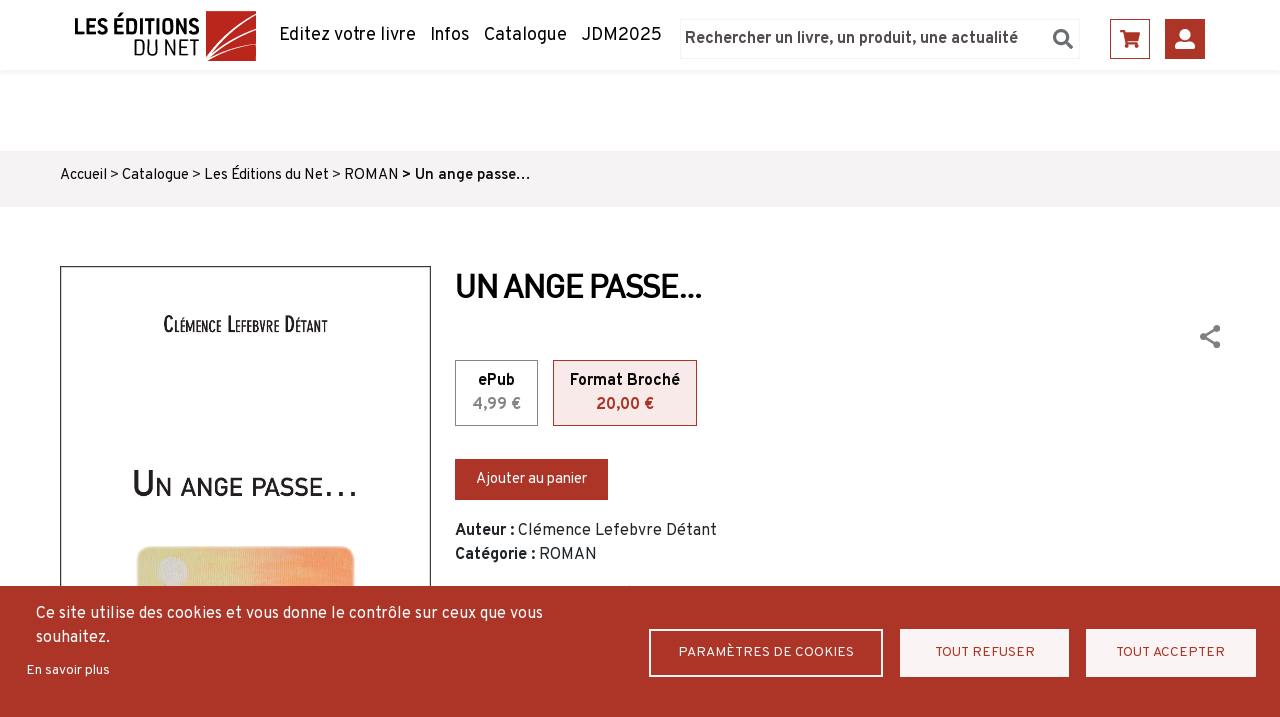

--- FILE ---
content_type: text/html; charset=UTF-8
request_url: https://www.leseditionsdunet.com/livre/un-ange-passe
body_size: 15699
content:
<!DOCTYPE html>
<html lang="fr" dir="ltr" prefix="content: http://purl.org/rss/1.0/modules/content/  dc: http://purl.org/dc/terms/  foaf: http://xmlns.com/foaf/0.1/  og: http://ogp.me/ns#  rdfs: http://www.w3.org/2000/01/rdf-schema#  schema: http://schema.org/  sioc: http://rdfs.org/sioc/ns#  sioct: http://rdfs.org/sioc/types#  skos: http://www.w3.org/2004/02/skos/core#  xsd: http://www.w3.org/2001/XMLSchema# ">
  <head>
    <meta charset="utf-8" />
<script async src="https://www.googletagmanager.com/gtag/js?id=UA-13301226-1"></script>
<script>window.dataLayer = window.dataLayer || [];function gtag(){dataLayer.push(arguments)};gtag("js", new Date());gtag("set", "developer_id.dMDhkMT", true);gtag("config", "UA-13301226-1", {"groups":"default","anonymize_ip":true,"page_placeholder":"PLACEHOLDER_page_path"});</script>
<link rel="canonical" href="https://www.leseditionsdunet.com/livre/un-ange-passe" />
<meta name="description" content="Diplôme en poche, Mia s’apprête à entrer dans la vie active mais les doutes la submergent : Vais-je trouver un travail qui me passionne ? Serai-je à la hauteur ? Aurai-je la chance de rencontrer le grand amour ? Comment donner un sens à mon existence ?Jeune femme sensible, Mia devra dompter ses peurs et ses émotions. Des événements imprévus et des rencontres inattendues vont accentuer ses incertitudes et générer des situations conflictuelles. Surmontera-t-elle ces difficultés ?" />
<meta name="Generator" content="Drupal 9 (https://www.drupal.org); Commerce 2" />
<meta name="MobileOptimized" content="width" />
<meta name="HandheldFriendly" content="true" />
<meta name="viewport" content="width=device-width, initial-scale=1.0" />
<script src="https://www.google.com/recaptcha/api.js?hl=fr" async defer></script>
<link rel="icon" href="/sites/default/files/favicon.ico" type="image/vnd.microsoft.icon" />
<link rel="alternate" hreflang="fr" href="https://www.leseditionsdunet.com/livre/un-ange-passe" />

    <title>Un ange passe… | Les editions du net</title>
    <link rel="stylesheet" media="all" href="/core/assets/vendor/normalize-css/normalize.css?t3rino" />
<link rel="stylesheet" media="all" href="/core/misc/normalize-fixes.css?t3rino" />
<link rel="stylesheet" media="all" href="/core/assets/vendor/jquery.ui/themes/base/core.css?t3rino" />
<link rel="stylesheet" media="all" href="/core/assets/vendor/jquery.ui/themes/base/autocomplete.css?t3rino" />
<link rel="stylesheet" media="all" href="/core/assets/vendor/jquery.ui/themes/base/menu.css?t3rino" />
<link rel="stylesheet" media="all" href="/core/modules/system/css/components/ajax-progress.module.css?t3rino" />
<link rel="stylesheet" media="all" href="/core/modules/system/css/components/align.module.css?t3rino" />
<link rel="stylesheet" media="all" href="/core/modules/system/css/components/autocomplete-loading.module.css?t3rino" />
<link rel="stylesheet" media="all" href="/core/modules/system/css/components/fieldgroup.module.css?t3rino" />
<link rel="stylesheet" media="all" href="/core/modules/system/css/components/container-inline.module.css?t3rino" />
<link rel="stylesheet" media="all" href="/core/modules/system/css/components/clearfix.module.css?t3rino" />
<link rel="stylesheet" media="all" href="/core/modules/system/css/components/details.module.css?t3rino" />
<link rel="stylesheet" media="all" href="/core/modules/system/css/components/hidden.module.css?t3rino" />
<link rel="stylesheet" media="all" href="/core/modules/system/css/components/item-list.module.css?t3rino" />
<link rel="stylesheet" media="all" href="/core/modules/system/css/components/js.module.css?t3rino" />
<link rel="stylesheet" media="all" href="/core/modules/system/css/components/nowrap.module.css?t3rino" />
<link rel="stylesheet" media="all" href="/core/modules/system/css/components/position-container.module.css?t3rino" />
<link rel="stylesheet" media="all" href="/core/modules/system/css/components/progress.module.css?t3rino" />
<link rel="stylesheet" media="all" href="/core/modules/system/css/components/reset-appearance.module.css?t3rino" />
<link rel="stylesheet" media="all" href="/core/modules/system/css/components/resize.module.css?t3rino" />
<link rel="stylesheet" media="all" href="/core/modules/system/css/components/sticky-header.module.css?t3rino" />
<link rel="stylesheet" media="all" href="/core/modules/system/css/components/system-status-counter.css?t3rino" />
<link rel="stylesheet" media="all" href="/core/modules/system/css/components/system-status-report-counters.css?t3rino" />
<link rel="stylesheet" media="all" href="/core/modules/system/css/components/system-status-report-general-info.css?t3rino" />
<link rel="stylesheet" media="all" href="/core/modules/system/css/components/tabledrag.module.css?t3rino" />
<link rel="stylesheet" media="all" href="/core/modules/system/css/components/tablesort.module.css?t3rino" />
<link rel="stylesheet" media="all" href="/core/modules/system/css/components/tree-child.module.css?t3rino" />
<link rel="stylesheet" media="all" href="/sites/default/files/css/menu_icons_1759841849.css?t3rino" />
<link rel="stylesheet" media="all" href="/core/modules/views/css/views.module.css?t3rino" />
<link rel="stylesheet" media="all" href="/modules/contrib/webform/css/webform.form.css?t3rino" />
<link rel="stylesheet" media="all" href="/modules/contrib/webform/css/webform.element.details.toggle.css?t3rino" />
<link rel="stylesheet" media="all" href="/modules/contrib/webform/css/webform.element.message.css?t3rino" />
<link rel="stylesheet" media="all" href="/modules/contrib/fivestar/widgets/basic/basic.css?t3rino" />
<link rel="stylesheet" media="all" href="/modules/contrib/fivestar/css/fivestar.css?t3rino" />
<link rel="stylesheet" media="all" href="/core/assets/vendor/jquery.ui/themes/base/theme.css?t3rino" />
<link rel="stylesheet" media="all" href="/modules/custom/custom_editions/css/styles.css?t3rino" />
<link rel="stylesheet" media="all" href="/modules/custom/espace_editeur/css/styles.css?t3rino" />
<link rel="stylesheet" media="all" href="/modules/custom/espace_perso/css/styles.css?t3rino" />
<link rel="stylesheet" media="all" href="https://use.fontawesome.com/releases/v5.13.1/css/all.css" />
<link rel="stylesheet" media="all" href="https://use.fontawesome.com/releases/v5.13.1/css/v4-shims.css" />
<link rel="stylesheet" media="all" href="/modules/custom/soumission/css/styles.css?t3rino" />
<link rel="stylesheet" media="all" href="/modules/contrib/webform/css/webform.theme.bartik.css?t3rino" />
<link rel="stylesheet" media="all" href="/modules/contrib/share_everywhere/css/share_everywhere.css?t3rino" />
<link rel="stylesheet" media="all" href="/sites/default/files/custom_cookie/custom_cookie.css?t3rino" />
<link rel="stylesheet" media="all" href="/core/themes/bartik/css/base/elements.css?t3rino" />
<link rel="stylesheet" media="all" href="/core/themes/bartik/css/layout.css?t3rino" />
<link rel="stylesheet" media="all" href="/core/themes/bartik/css/classy/components/action-links.css?t3rino" />
<link rel="stylesheet" media="all" href="/core/themes/bartik/css/classy/components/breadcrumb.css?t3rino" />
<link rel="stylesheet" media="all" href="/core/themes/bartik/css/classy/components/button.css?t3rino" />
<link rel="stylesheet" media="all" href="/core/themes/bartik/css/classy/components/collapse-processed.css?t3rino" />
<link rel="stylesheet" media="all" href="/core/themes/bartik/css/classy/components/container-inline.css?t3rino" />
<link rel="stylesheet" media="all" href="/core/themes/bartik/css/classy/components/details.css?t3rino" />
<link rel="stylesheet" media="all" href="/core/themes/bartik/css/classy/components/exposed-filters.css?t3rino" />
<link rel="stylesheet" media="all" href="/core/themes/bartik/css/classy/components/field.css?t3rino" />
<link rel="stylesheet" media="all" href="/core/themes/bartik/css/classy/components/form.css?t3rino" />
<link rel="stylesheet" media="all" href="/core/themes/bartik/css/classy/components/icons.css?t3rino" />
<link rel="stylesheet" media="all" href="/core/themes/bartik/css/classy/components/inline-form.css?t3rino" />
<link rel="stylesheet" media="all" href="/core/themes/bartik/css/classy/components/item-list.css?t3rino" />
<link rel="stylesheet" media="all" href="/core/themes/bartik/css/classy/components/link.css?t3rino" />
<link rel="stylesheet" media="all" href="/core/themes/bartik/css/classy/components/links.css?t3rino" />
<link rel="stylesheet" media="all" href="/core/themes/bartik/css/classy/components/menu.css?t3rino" />
<link rel="stylesheet" media="all" href="/core/themes/bartik/css/classy/components/more-link.css?t3rino" />
<link rel="stylesheet" media="all" href="/core/themes/bartik/css/classy/components/pager.css?t3rino" />
<link rel="stylesheet" media="all" href="/core/themes/bartik/css/classy/components/tabledrag.css?t3rino" />
<link rel="stylesheet" media="all" href="/core/themes/bartik/css/classy/components/tableselect.css?t3rino" />
<link rel="stylesheet" media="all" href="/core/themes/bartik/css/classy/components/tablesort.css?t3rino" />
<link rel="stylesheet" media="all" href="/core/themes/bartik/css/classy/components/tabs.css?t3rino" />
<link rel="stylesheet" media="all" href="/core/themes/bartik/css/classy/components/textarea.css?t3rino" />
<link rel="stylesheet" media="all" href="/core/themes/bartik/css/classy/components/ui-dialog.css?t3rino" />
<link rel="stylesheet" media="all" href="/core/themes/bartik/css/classy/components/messages.css?t3rino" />
<link rel="stylesheet" media="all" href="/core/themes/bartik/css/classy/components/progress.css?t3rino" />
<link rel="stylesheet" media="all" href="/core/themes/bartik/css/components/block.css?t3rino" />
<link rel="stylesheet" media="all" href="/core/themes/bartik/css/components/book.css?t3rino" />
<link rel="stylesheet" media="all" href="/core/themes/bartik/css/components/breadcrumb.css?t3rino" />
<link rel="stylesheet" media="all" href="/core/themes/bartik/css/components/captions.css?t3rino" />
<link rel="stylesheet" media="all" href="/core/themes/bartik/css/components/comments.css?t3rino" />
<link rel="stylesheet" media="all" href="/core/themes/bartik/css/components/container-inline.module.css?t3rino" />
<link rel="stylesheet" media="all" href="/core/themes/bartik/css/components/contextual.css?t3rino" />
<link rel="stylesheet" media="all" href="/core/themes/bartik/css/components/demo-block.css?t3rino" />
<link rel="stylesheet" media="all" href="/core/themes/bartik/css/components/dropbutton.component.css?t3rino" />
<link rel="stylesheet" media="all" href="/core/themes/bartik/css/components/featured-top.css?t3rino" />
<link rel="stylesheet" media="all" href="/core/themes/bartik/css/components/feed-icon.css?t3rino" />
<link rel="stylesheet" media="all" href="/core/themes/bartik/css/components/field.css?t3rino" />
<link rel="stylesheet" media="all" href="/core/themes/bartik/css/components/form.css?t3rino" />
<link rel="stylesheet" media="all" href="/core/themes/bartik/css/components/forum.css?t3rino" />
<link rel="stylesheet" media="all" href="/core/themes/bartik/css/components/help.css?t3rino" />
<link rel="stylesheet" media="all" href="/core/themes/bartik/css/components/highlighted.css?t3rino" />
<link rel="stylesheet" media="all" href="/core/themes/bartik/css/components/item-list.css?t3rino" />
<link rel="stylesheet" media="all" href="/core/themes/bartik/css/components/list-group.css?t3rino" />
<link rel="stylesheet" media="all" href="/core/themes/bartik/css/components/list.css?t3rino" />
<link rel="stylesheet" media="all" href="/core/themes/bartik/css/components/main-content.css?t3rino" />
<link rel="stylesheet" media="all" href="/core/themes/bartik/css/components/menu.css?t3rino" />
<link rel="stylesheet" media="all" href="/core/themes/bartik/css/components/messages.css?t3rino" />
<link rel="stylesheet" media="all" href="/core/themes/bartik/css/components/node.css?t3rino" />
<link rel="stylesheet" media="all" href="/core/themes/bartik/css/components/node-preview.css?t3rino" />
<link rel="stylesheet" media="all" href="/core/themes/bartik/css/components/page-title.css?t3rino" />
<link rel="stylesheet" media="all" href="/core/themes/bartik/css/components/pager.css?t3rino" />
<link rel="stylesheet" media="all" href="/core/themes/bartik/css/components/panel.css?t3rino" />
<link rel="stylesheet" media="all" href="/core/themes/bartik/css/components/primary-menu.css?t3rino" />
<link rel="stylesheet" media="all" href="/core/themes/bartik/css/components/search-form.css?t3rino" />
<link rel="stylesheet" media="all" href="/core/themes/bartik/css/components/search-results.css?t3rino" />
<link rel="stylesheet" media="all" href="/core/themes/bartik/css/components/secondary-menu.css?t3rino" />
<link rel="stylesheet" media="all" href="/core/themes/bartik/css/components/shortcut.css?t3rino" />
<link rel="stylesheet" media="all" href="/core/themes/bartik/css/components/skip-link.css?t3rino" />
<link rel="stylesheet" media="all" href="/core/themes/bartik/css/components/sidebar.css?t3rino" />
<link rel="stylesheet" media="all" href="/core/themes/bartik/css/components/site-branding.css?t3rino" />
<link rel="stylesheet" media="all" href="/core/themes/bartik/css/components/site-footer.css?t3rino" />
<link rel="stylesheet" media="all" href="/core/themes/bartik/css/components/table.css?t3rino" />
<link rel="stylesheet" media="all" href="/core/themes/bartik/css/components/tablesort-indicator.css?t3rino" />
<link rel="stylesheet" media="all" href="/core/themes/bartik/css/components/tabs.css?t3rino" />
<link rel="stylesheet" media="all" href="/core/themes/bartik/css/components/text-formatted.css?t3rino" />
<link rel="stylesheet" media="all" href="/core/themes/bartik/css/components/toolbar.css?t3rino" />
<link rel="stylesheet" media="all" href="/core/themes/bartik/css/components/featured-bottom.css?t3rino" />
<link rel="stylesheet" media="all" href="/core/themes/bartik/css/components/password-suggestions.css?t3rino" />
<link rel="stylesheet" media="all" href="/core/themes/bartik/css/components/ui.widget.css?t3rino" />
<link rel="stylesheet" media="all" href="/core/themes/bartik/css/components/vertical-tabs.component.css?t3rino" />
<link rel="stylesheet" media="all" href="/core/themes/bartik/css/components/views.css?t3rino" />
<link rel="stylesheet" media="all" href="/core/themes/bartik/css/components/buttons.css?t3rino" />
<link rel="stylesheet" media="all" href="/core/themes/bartik/css/components/image-button.css?t3rino" />
<link rel="stylesheet" media="all" href="/core/themes/bartik/css/components/ui-dialog.css?t3rino" />
<link rel="stylesheet" media="all" href="/core/themes/bartik/css/colors.css?t3rino" />
<link rel="stylesheet" media="print" href="/core/themes/bartik/css/print.css?t3rino" />
<link rel="stylesheet" media="all" href="/themes/custom/editions/css/override/colors.css?t3rino" />
<link rel="stylesheet" media="all" href="/themes/custom/editions/css/override/header.css?t3rino" />
<link rel="stylesheet" media="all" href="/themes/custom/editions/css/override/field.css?t3rino" />
<link rel="stylesheet" media="all" href="/themes/custom/editions/css/override/layout.css?t3rino" />
<link rel="stylesheet" media="all" href="/themes/custom/editions/css/bootstrap.min.css?t3rino" />
<link rel="stylesheet" media="all" href="/themes/custom/editions/css/style.css?t3rino" />

    
  </head>
  <body class="layout-no-sidebars path-node page-node-type-livre">
        <a href="#main-content" class="visually-hidden focusable skip-link">
      Aller au contenu principal
    </a>
    
      <div class="dialog-off-canvas-main-canvas" data-off-canvas-main-canvas>
    <div id="page-wrapper">
  <div id="page">
    <header id="header" class="header" role="banner">
      <div class="section layout-container clearfix">
        
          <div class="clearfix region region-header">
    <div id="block-editions-branding" class="clearfix site-branding block block-system block-system-branding-block">
  
    
              <a href="/" rel="home" class="site-branding__logo">
            <img src="/sites/default/files/logo.png" alt="Accueil" />
        </a>
        <a href="/" rel="home" class="site-branding__logo mobile">
            <img src="/sites/default/files/logo_mobile.png" alt="Accueil" />
        </a>

        </div>

<nav role="navigation" aria-labelledby="block-editions-main-menu-menu" id="block-editions-main-menu" class="block block-menu navigation menu--main">
            
  <h2 class="visually-hidden" id="block-editions-main-menu-menu">Navigation principale</h2>
  

        <div class="content">
            <div class="menu-toggle-target menu-toggle-target-show" id="show-block-editions-main-menu"></div>
      <div class="menu-toggle-target" id="hide-block-editions-main-menu"></div>
      <a class="menu-toggle" href="#show-block-editions-main-menu">Afficher &mdash; Navigation principale</a>
      <a class="menu-toggle menu-toggle--hide" href="#hide-block-editions-main-menu">Masquer &mdash; Navigation principale</a>
      
              <ul class="clearfix menu">
                    <li class="menu-icon menu-icon-1 menu-item">
        <a href="/mode-demploi" data-drupal-link-system-path="node/47">Editez votre livre</a>
              </li>
                <li class="menu-icon menu-icon-2 menu-item">
        <a href="/nos-informations" data-drupal-link-system-path="nos-informations">Infos</a>
              </li>
                <li class="menu-icon menu-icon-3 menu-item">
        <a href="/catalogue" data-drupal-link-system-path="node/34">Catalogue</a>
              </li>
                <li class="menu-icon menu-icon-17 menu-item">
        <a href="https://www.leseditionsdunet.com/journee-du-manuscrit-2025">JDM2025</a>
              </li>
        </ul>
  


    </div>
  </nav>

<nav role="navigation" aria-labelledby="block-menusecondaire-menu" id="block-menusecondaire" class="block block-menu navigation menu--menu-secondaire">
            
  <h2 class="visually-hidden" id="block-menusecondaire-menu">Menu secondaire</h2>
  

        <div class="content">
            <div class="menu-toggle-target menu-toggle-target-show" id="show-block-menusecondaire"></div>
      <div class="menu-toggle-target" id="hide-block-menusecondaire"></div>
      <a class="menu-toggle" href="#show-block-menusecondaire">Afficher &mdash; Menu secondaire</a>
      <a class="menu-toggle menu-toggle--hide" href="#hide-block-menusecondaire">Masquer &mdash; Menu secondaire</a>
      
              <ul class="clearfix menu">
                    <li class="menu-icon menu-icon-4 menu-item">
        <a href="/cart" data-drupal-link-system-path="cart">Panier</a>
              </li>
                <li class="menu-icon menu-icon-14 menu-item">
        <a href="/user/login" data-drupal-link-system-path="user/login">Se connecter</a>
              </li>
        </ul>
  


    </div>
  </nav>
<div class="search-block-form block block-search container-inline" data-drupal-selector="search-block-form-2" id="block-editions-search--2" role="search">
  
      <h2>Rechercher</h2>
    
      <div class="content container-inline">
      <form action="/recherche" method="get" id="search-block-form--2" accept-charset="UTF-8" class="search-form search-block-form">
  <div class="js-form-item form-item js-form-type-search form-type-search js-form-item-keys form-item-keys form-no-label">
      <label for="edit-keys--2" class="visually-hidden">Search</label>
        <input title="Indiquer les termes à rechercher" placeholder="Rechercher un livre, un produit, une actualité" data-drupal-selector="edit-keys" type="search" id="edit-keys--2" name="keys" value="" size="15" maxlength="128" class="form-search" />

        </div>
<div data-drupal-selector="edit-actions" class="form-actions js-form-wrapper form-wrapper" id="edit-actions--13"><input class="search-form__submit button js-form-submit form-submit" data-drupal-selector="search-header" type="submit" id="search_header" value="search_header" />
</div>

</form>

    </div>
  </div>
<div id="block-cookiesui" class="block block-cookies block-cookies-ui-block">
  
      <h2>Cookies UI</h2>
    
      <div class="content">
      <div id="cookiesjsr"></div>
<div class="cookiesjsr-cookie-preference">
  <a href="#editCookieSettings">Confidentialité</a>
</div>
    </div>
  </div>

  </div>

        

        <button class="mobile-toggle open"></button>
        <div class="mobile-navigation"> 
        <button class="mobile-toggle close"></button>
            <div class="clearfix region region-header">
    <div id="block-editions-branding" class="clearfix site-branding block block-system block-system-branding-block">
  
    
              <a href="/" rel="home" class="site-branding__logo">
            <img src="/sites/default/files/logo.png" alt="Accueil" />
        </a>
        <a href="/" rel="home" class="site-branding__logo mobile">
            <img src="/sites/default/files/logo_mobile.png" alt="Accueil" />
        </a>

        </div>

<nav role="navigation" aria-labelledby="block-editions-main-menu-menu" id="block-editions-main-menu" class="block block-menu navigation menu--main">
            
  <h2 class="visually-hidden" id="block-editions-main-menu-menu">Navigation principale</h2>
  

        <div class="content">
            <div class="menu-toggle-target menu-toggle-target-show" id="show-block-editions-main-menu"></div>
      <div class="menu-toggle-target" id="hide-block-editions-main-menu"></div>
      <a class="menu-toggle" href="#show-block-editions-main-menu">Afficher &mdash; Navigation principale</a>
      <a class="menu-toggle menu-toggle--hide" href="#hide-block-editions-main-menu">Masquer &mdash; Navigation principale</a>
      
              <ul class="clearfix menu">
                    <li class="menu-icon menu-icon-1 menu-item">
        <a href="/mode-demploi" data-drupal-link-system-path="node/47">Editez votre livre</a>
              </li>
                <li class="menu-icon menu-icon-2 menu-item">
        <a href="/nos-informations" data-drupal-link-system-path="nos-informations">Infos</a>
              </li>
                <li class="menu-icon menu-icon-3 menu-item">
        <a href="/catalogue" data-drupal-link-system-path="node/34">Catalogue</a>
              </li>
                <li class="menu-icon menu-icon-17 menu-item">
        <a href="https://www.leseditionsdunet.com/journee-du-manuscrit-2025">JDM2025</a>
              </li>
        </ul>
  


    </div>
  </nav>

<nav role="navigation" aria-labelledby="block-menusecondaire-menu" id="block-menusecondaire" class="block block-menu navigation menu--menu-secondaire">
            
  <h2 class="visually-hidden" id="block-menusecondaire-menu">Menu secondaire</h2>
  

        <div class="content">
            <div class="menu-toggle-target menu-toggle-target-show" id="show-block-menusecondaire"></div>
      <div class="menu-toggle-target" id="hide-block-menusecondaire"></div>
      <a class="menu-toggle" href="#show-block-menusecondaire">Afficher &mdash; Menu secondaire</a>
      <a class="menu-toggle menu-toggle--hide" href="#hide-block-menusecondaire">Masquer &mdash; Menu secondaire</a>
      
              <ul class="clearfix menu">
                    <li class="menu-icon menu-icon-4 menu-item">
        <a href="/cart" data-drupal-link-system-path="cart">Panier</a>
              </li>
                <li class="menu-icon menu-icon-14 menu-item">
        <a href="/user/login" data-drupal-link-system-path="user/login">Se connecter</a>
              </li>
        </ul>
  


    </div>
  </nav>
<div class="search-block-form block block-search container-inline" data-drupal-selector="search-block-form-2" id="block-editions-search--2" role="search">
  
      <h2>Rechercher</h2>
    
      <div class="content container-inline">
      <form action="/recherche" method="get" id="search-block-form--2" accept-charset="UTF-8" class="search-form search-block-form">
  <div class="js-form-item form-item js-form-type-search form-type-search js-form-item-keys form-item-keys form-no-label">
      <label for="edit-keys--2" class="visually-hidden">Search</label>
        <input title="Indiquer les termes à rechercher" placeholder="Rechercher un livre, un produit, une actualité" data-drupal-selector="edit-keys" type="search" id="edit-keys--2" name="keys" value="" size="15" maxlength="128" class="form-search" />

        </div>
<div data-drupal-selector="edit-actions" class="form-actions js-form-wrapper form-wrapper" id="edit-actions--13"><input class="search-form__submit button js-form-submit form-submit" data-drupal-selector="search-header" type="submit" id="search_header" value="search_header" />
</div>

</form>

    </div>
  </div>
<div id="block-cookiesui" class="block block-cookies block-cookies-ui-block">
  
      <h2>Cookies UI</h2>
    
      <div class="content">
      <div id="cookiesjsr"></div>
<div class="cookiesjsr-cookie-preference">
  <a href="#editCookieSettings">Confidentialité</a>
</div>
    </div>
  </div>

  </div>

        </div> 
      </div>
    </header>
          <div class="highlighted">
        <aside class="section clearfix" role="complementary">
            <div class="region region-highlighted">
    <div data-drupal-messages-fallback class="hidden"></div>

  </div>

        </aside>
      </div>
            <div id="main-wrapper" class="layout-main-wrapper clearfix">
      <div id="main" class="layout-main clearfix">
          <div class="region region-breadcrumb p-1">
	<div class="layout-container">
    <div id="block-editions-breadcrumbs" class="block block-system block-system-breadcrumb-block">
  
    
      <div class="content">
        <nav class="breadcrumb" role="navigation" aria-labelledby="system-breadcrumb">
    <h2 id="system-breadcrumb" class="visually-hidden">Fil d'Ariane</h2>
    <ol>
          <li>
                  <a href="/">Accueil</a>
              </li>
          <li>
                  <a href="/catalogue">Catalogue</a>
              </li>
          <li>
                  <a href="/catalogue?editeur=54">Les Éditions du Net</a>
              </li>
          <li>
                  <a href="/catalogue?categorie=77">ROMAN</a>
              </li>
          <li>
                  <a href="/livre/un-ange-passe">Un ange passe…</a>
              </li>
        </ol>
  </nav>

    </div>
  </div>

	</div>
  </div>

        <main id="content" class="column main-content" role="main">
          <section class="section">
            <a id="main-content" tabindex="-1"></a>
              <div class="region region-content">
    <div id="block-editions-content" class="block block-system block-system-main-block">
  
    
      <div class="content">
      <div class="node--type--livre">
	<article data-history-node-id="84817" role="article" about="/livre/un-ange-passe" class="poucent_comment" poucent_comment="100">

		<div class="layout-container">
			<div class="row">
				<div class="image col-12 col-md-4 cover d-flex flex-wrap align-content-start ">
										
            <div class="field field--name-field-couverture field--type-image field--label-hidden field__item">  <img loading="lazy" src="/sites/default/files/couvertures/couverture_84817_1666703016.jpg" width="1417" height="2244" typeof="foaf:Image" />

</div>
      
				</div>
				<div class="col info">

					<h1>Un ange passe… </h1>

					<div class="share-link">
						<div class="se-block se-align-right"  class="se-align-right">
    <div class="block-content">
        <div class="se-container">
      <div id="se-trigger-node84817" class="se-trigger ">
        <img src="https://www.leseditionsdunet.com/modules/contrib/share_everywhere/img/share-icon.svg" alt="Share icon">
      </div>
      <div class="se-links-container">
        <ul id="se-links-node84817" class="se-links se-inactive">
                      <li class="se-link facebook_share"> <a href="https://www.facebook.com/sharer/sharer.php?u=https%3A%2F%2Fwww.leseditionsdunet.com%2Flivre%2Fun-ange-passe" target="_blank" ><img src="https://www.leseditionsdunet.com/modules/contrib/share_everywhere/img/facebook-share.svg" title="Share on Facebook" alt="Share on Facebook" />
</a>
 </li>
                      <li class="se-link twitter"> <a href="https://twitter.com/intent/tweet?text=&url=https%3A%2F%2Fwww.leseditionsdunet.com%2Flivre%2Fun-ange-passe" target="_blank" ><img src="https://www.leseditionsdunet.com/modules/contrib/share_everywhere/img/twitter.svg" title="Share on Twitter" alt="Share on Twitter" />
</a>
 </li>
                      <li class="se-link messenger"> <a href="fb-messenger://share/?link=https%3A%2F%2Fwww.leseditionsdunet.com%2Flivre%2Fun-ange-passe"><img src="https://www.leseditionsdunet.com/modules/contrib/share_everywhere/img/messenger.svg" title="Share via Messenger" alt="Share via Messenger" />
</a>
 </li>
                      <li class="se-link copy"> <img src="https://www.leseditionsdunet.com/modules/contrib/share_everywhere/img/copy-url.svg" title="Copy site URL" alt="Copy site URL" />

 </li>
                  </ul>
      </div>
    </div>
  </div>
</div>

					</div>
					
            <div class="field field--name-field-produit field--type-entity-reference field--label-hidden field__item">
<article>
<div class="field field--name-variations field--type-entity-reference field--label-hidden field__items">
	
	<ul class="nav nav-tabs" id="formatTab" role="tablist">
																			<li class="nav-item" role="presentation">
				    <button class="nav-link " id="90198-tab" 
				    	data-bs-toggle="tab" data-bs-target="#content90198" type="button" role="tab" 
				    	aria-controls="content90198" 
				    	aria-selected="false">
				    	ePub
				    	<div class="price">
				    		4,99 €
				    	</div>
				    </button>
				</li>
																						<li class="nav-item" role="presentation">
				    <button class="nav-link active" id="90199-tab" 
				    	data-bs-toggle="tab" data-bs-target="#content90199" type="button" role="tab" 
				    	aria-controls="content90199" 
				    	aria-selected="true">
				    	Format Broché
				    	<div class="price">
				    		20,00 €
				    	</div>
				    </button>
				</li>
						</ul>
	
	<div class="tab-content" id="formatTabContent">
	    	    													        <div class="tab-pane fade " id="content90198" role="tabpanel" aria-labelledby="90198-tab">
			        <div>
  <form class="commerce-order-item-variation-cart-form-form-commerce-product-variation-90198 commerce-order-item-variation-cart-form-form" data-drupal-selector="commerce-order-item-variation-cart-form-form-commerce-product-variation-90198-2" action="/livre/un-ange-passe" method="post" id="commerce-order-item-variation-cart-form-form-commerce-product-variation-90198--2" accept-charset="UTF-8">
  <input autocomplete="off" data-drupal-selector="form-trplsvskadjalotvzenpwl9-com-q2gsbaapuayacgm" type="hidden" name="form_build_id" value="form-TRplSvSKaDjalOTvZeNPWL9_CoM-q2GSbAapUayACgM" />
<input data-drupal-selector="edit-commerce-order-item-variation-cart-form-form-commerce-product-variation-90198-2" type="hidden" name="form_id" value="commerce_order_item_variation_cart_form_form_commerce_product_variation_90198" />
<div class="field--type-decimal field--name-quantity field--widget-number js-form-wrapper form-wrapper" data-drupal-selector="edit-quantity-wrapper" id="edit-quantity-wrapper--2">      
  </div>
<div data-drupal-selector="edit-actions" class="form-actions js-form-wrapper form-wrapper" id="edit-actions--2"><input class="button--add-to-cart button button--primary js-form-submit form-submit" data-drupal-selector="edit-submit" type="submit" id="edit-submit--3" name="op" value="Ajouter au panier" />
</div>

</form>

</div>

		        </div>
	        	    	    													        <div class="tab-pane fade show active" id="content90199" role="tabpanel" aria-labelledby="90199-tab">
			        <div>
  <form class="commerce-order-item-variation-cart-form-form-commerce-product-variation-90199 commerce-order-item-variation-cart-form-form" data-drupal-selector="commerce-order-item-variation-cart-form-form-commerce-product-variation-90199" action="/livre/un-ange-passe" method="post" id="commerce-order-item-variation-cart-form-form-commerce-product-variation-90199" accept-charset="UTF-8">
  <input autocomplete="off" data-drupal-selector="form-56my7tjwzt56d-3k-dukcoaly8p91zh5m5jwjkpd6zk" type="hidden" name="form_build_id" value="form-56mY7tjwZT56D_3K_dUkcOALY8P91ZH5M5jwJKPD6zk" />
<input data-drupal-selector="edit-commerce-order-item-variation-cart-form-form-commerce-product-variation-90199" type="hidden" name="form_id" value="commerce_order_item_variation_cart_form_form_commerce_product_variation_90199" />
<div class="field--type-decimal field--name-quantity field--widget-number js-form-wrapper form-wrapper" data-drupal-selector="edit-quantity-wrapper" id="edit-quantity-wrapper--3">      
  </div>
<div data-drupal-selector="edit-actions" class="form-actions js-form-wrapper form-wrapper" id="edit-actions--3"><input class="button--add-to-cart button button--primary js-form-submit form-submit" data-drupal-selector="edit-submit" type="submit" id="edit-submit--4" name="op" value="Ajouter au panier" />
</div>

</form>

</div>

		        </div>
	        	    	</div>
</div>

</article>
</div>
      
																	<span class="label">Auteur :</span>
						<span class="value clearfix">
							Clémence Lefebvre Détant						</span>
																<span class="label">Catégorie :</span>
						<span class="value clearfix">ROMAN</span>
										<div class="avis disabled-rate" >
						<form class="fivestar-form-1" id="vote" data-drupal-selector="fivestar-form-1" action="/livre/un-ange-passe" method="post" accept-charset="UTF-8">
  <div class="clearfix fivestar-average-text fivestar-average-stars fivestar-form-item fivestar-basic"><div class="js-form-item form-item js-form-type-fivestar form-type-fivestar js-form-item-vote form-item-vote form-no-label">
        <div class="js-form-item form-item js-form-type-select form-type-select js-form-item-vote form-item-vote form-no-label">
        <select class="vote form-select" data-drupal-selector="edit-vote" aria-describedby="edit-vote--2--description" id="edit-vote--2" name="vote"><option value="-">Sélectionner le vote</option><option value="20">Give it 1/5</option><option value="40">Give it 2/5</option><option value="60">Give it 3/5</option><option value="80">Give it 4/5</option><option value="100">Give it 5/5</option></select>
            <div id="edit-vote--2--description" class="description">
      <div class="fivestar-summary fivestar-summary-average-count">
  
  
            <span class="empty">Aucun vote pour le moment</span>
      </div>

    </div>
  </div>

        </div>
</div><input class="js-hide button js-form-submit form-submit" data-drupal-selector="edit-submit" type="submit" id="edit-submit" name="op" value="Taux" />
<input autocomplete="off" data-drupal-selector="form-xdksengk9k0hycwn46u04iklbpo5molbotkjgzgnqf8" type="hidden" name="form_build_id" value="form-xdKSengK9K0hycwn46U04iklbPo5moLbOTKjgZGNqf8" />
<input data-drupal-selector="edit-fivestar-form-1" type="hidden" name="form_id" value="fivestar_form_1" />

</form>
 <a class="give" href="#avis" >Donnez votre avis</a>
					</div>
											<span class="section-title">Résumé du livre</span>
						
            <div class="clearfix text-formatted field field--name-body field--type-text-with-summary field--label-hidden field__item"><p>Diplôme en poche, Mia s’apprête à entrer dans la vie active mais les doutes la submergent : Vais-je trouver un travail qui me passionne ? Serai-je à la hauteur ? Aurai-je la chance de rencontrer le grand amour ? Comment donner un sens à mon existence ?</p><p>Jeune femme sensible, Mia devra dompter ses peurs et ses émotions. Des événements imprévus et des rencontres inattendues vont accentuer ses incertitudes et générer des situations conflictuelles. Surmontera-t-elle ces difficultés ?</p><p></p><p>L’écrivaine nous fait partager l’intimité de cette jeune femme attachante, en proie à toutes les craintes à un moment charnière de son existence. Entre amitié, amour et vérité, ce roman tisse des histoires de vie qui se mêlent et se démêlent, et dépeint l’infinie complexité des relations humaines.</p><p>Mia fera-t-elle les bons choix ? Parviendra-t-elle à trouver les clés du bonheur ?</p></div>
      
										<div class="infos">
						
												
						<div class="paragraph--type--contenu-accordeon product-description">
							<div class="accordion"><div>Description technique</div></div>
								<div class="accordion-item">
									<div>
																																																																										<span class="label">Editeur :</span>
												<span class="value clearfix">Les Éditions du Net</span>
																																																																																																<span class="label">Date de parution :</span>
											<span class="value clearfix">25/10/2022</span>
																															<span class="label">EAN13 :</span>
											<span class="value clearfix">9782312128719</span>
																															<span class="label">Format :</span>
											<span class="value clearfix">120 x 190</span>
																															<span class="label">Poids :</span>
											<span class="value clearfix">302 g</span>
																															<span class="label">Nombre de pages :</span>
											<span class="value clearfix">318</span>
																			</div>
								</div>
							</div>
							
							
															<div class="paragraph--type--contenu-accordeon product-description">
									<div class="accordion"><div>Lire un extrait</div></div>
									<div class="accordion-item">
										<div>
											
																																			<script type="text/javascript" src="https://www.google.com/books/jsapi.js"></script>
											    <script type="text/javascript">
											      google.books.load();
											
											      function initialize() {
											        var viewer = new google.books.DefaultViewer(document.getElementById('viewerCanvas'));
											        viewer.load('ISBN:9782312128719');
											      }
											
											      google.books.setOnLoadCallback(initialize);
											    </script>
											    <div id="viewerCanvas" style="width: 100%; height: 100vh;"></div>
										    
										    										</div>
									</div>
								</div>
														
						</div>
					</div>
				</div>
			</div>
			<div class="avis-section background-gris-clair special-borders my-5" id="avis">
				<div class="wrapper py-2">
					<div class="layout-container">
						<div class="row">
							<div class="texte col-12 col-md-5">
								<h2>Avis des <strong>clients</strong></h2>
																<div class="disabled-rate">
            <div class="field field--name-field-rate field--type-fivestar field--label-hidden field__item"><form class="fivestar-form-1" id="vote" data-drupal-selector="fivestar-form-1" action="/livre/un-ange-passe" method="post" accept-charset="UTF-8">
  <div class="clearfix fivestar-average-text fivestar-average-stars fivestar-form-item fivestar-basic"><div class="js-form-item form-item js-form-type-fivestar form-type-fivestar js-form-item-vote form-item-vote form-no-label">
        <div class="js-form-item form-item js-form-type-select form-type-select js-form-item-vote form-item-vote form-no-label">
        <select class="vote form-select" data-drupal-selector="edit-vote" aria-describedby="edit-vote--2--description" id="edit-vote--2" name="vote"><option value="-">Sélectionner le vote</option><option value="20">Give it 1/5</option><option value="40">Give it 2/5</option><option value="60">Give it 3/5</option><option value="80">Give it 4/5</option><option value="100">Give it 5/5</option></select>
            <div id="edit-vote--2--description" class="description">
      <div class="fivestar-summary fivestar-summary-average-count">
  
  
            <span class="empty">Aucun vote pour le moment</span>
      </div>

    </div>
  </div>

        </div>
</div><input class="js-hide button js-form-submit form-submit" data-drupal-selector="edit-submit" type="submit" id="edit-submit" name="op" value="Taux" />
<input autocomplete="off" data-drupal-selector="form-xdksengk9k0hycwn46u04iklbpo5molbotkjgzgnqf8" type="hidden" name="form_build_id" value="form-xdKSengK9K0hycwn46U04iklbPo5moLbOTKjgZGNqf8" />
<input data-drupal-selector="edit-fivestar-form-1" type="hidden" name="form_id" value="fivestar_form_1" />

</form>
</div>
      </div>
								<p>Evaluer ce produit</p>
								<p>Partagez votre opinion avec les autres lecteurs</p>
																	<a href="/user/login?destination=/livre/un-ange-passe" class="btn btn-primary">Donner mon avis</a>
															</div>
							<div class="avis col flex-wrap">
								<div class="views-element-container"><div class="view view-commentaires view-id-commentaires view-display-id-block_1 js-view-dom-id-c1c7576d770a42402ecc83c17ead07738b835f56d8afb3eabf4c437ea89f3813">
  
    
      
      <div class="view-content row">
          <div class="col-12 col-sm-6 mb-4 views-row">
<article data-comment-user-id="51183" id="comment-251" about="/comment/251" typeof="schema:Comment" class="js-comment white-bkg">
  <div class="wrapper p-4">
	  <div>
		<span class="label">Brigitte</span>
		<span class="note"><form class="fivestar-form-2" id="vote--2" data-drupal-selector="fivestar-form-2" action="/livre/un-ange-passe" method="post" accept-charset="UTF-8">
  <div class="clearfix fivestar-average-text fivestar-average-stars fivestar-form-item fivestar-basic"><div class="js-form-item form-item js-form-type-fivestar form-type-fivestar js-form-item-vote form-item-vote form-no-label">
        
<div class="fivestar-static-form-item">
  <div class="js-form-item form-item js-form-type-item form-type-item js-form-item- form-item-">
      
        <div class="fivestar-basic">
  <div class="fivestar-widget-static fivestar-widget-static-vote fivestar-widget-static-5 clearfix">
                            <div class="star star-1 star-odd star-first">
                                          
        <span class="on">
                      5
                  </span>
      </div>
                            <div class="star star-2 star-even">
                                          
        <span class="on">
                  </span>
      </div>
                            <div class="star star-3 star-odd">
                                          
        <span class="on">
                  </span>
      </div>
                            <div class="star star-4 star-even">
                                          
        <span class="on">
                  </span>
      </div>
                            <div class="star star-5 star-odd star-last">
                                          
        <span class="on">
                  </span>
      </div>
      </div>
</div>

            <div class="description">
      <div class="fivestar-summary fivestar-summary-average-count">
  
      <span class="average-rating">
      Average: <span>5</span>
    </span>
  
            <span class="total-votes">
                          (<span>1</span> voter)
              </span>
      </div>

    </div>
  </div>

</div>

        </div>
</div><input class="js-hide button js-form-submit form-submit" data-drupal-selector="edit-submit" type="submit" id="edit-submit--5" name="op" value="Taux" />
<input autocomplete="off" data-drupal-selector="form-bwt3iw7yhcgenw5otmrmud2vimgaa6ocv-yqbsqkiym" type="hidden" name="form_build_id" value="form-Bwt3Iw7yhCGEnW5otMrmUD2viMGAA6ocV-yQbsQKIyM" />
<input data-drupal-selector="edit-fivestar-form-2" type="hidden" name="form_id" value="fivestar_form_2" />

</form>
</span>
		
            <div property="schema:text" class="clearfix text-formatted field field--name-comment-body field--type-text-long field--label-hidden field__item"><p>Un beau roman qui nous apporte une bouffée de douceur, de fraîcheur et de bonheur.<br />
Mia est une jeune femme attachante et au fil des pages nous attendons avec impatience le dénouement de l’histoire.<br />
Je le recommande vivement.</p>
</div>
      
		
		<div class="txt-right">
			<a class="btn-signalement" data-toggle="modal" data-target="#signalementModal251">
			  Signaler
			</a>
		</div>
	  </div>
  </div>
</article>


<!-- Modal -->
<div class="modal modal-signalement fade" id="signalementModal251" tabindex="-1" role="dialog" aria-labelledby="signalementModal251Label" aria-hidden="true">
  <div class="modal-dialog" role="document">
    <div class="modal-content">
      <div class="modal-header">
        <h5 class="modal-title" id="signalementModal251Label">Signalement</h5>
        <button type="button" class="close" data-dismiss="modal" aria-label="Close">
          <span aria-hidden="true">&times;</span>
        </button>
      </div>
      <div class="modal-body">
        <form class="webform-submission-form webform-submission-add-form webform-submission-signalement-form webform-submission-signalement-add-form webform-submission-signalement-node-84817-form webform-submission-signalement-node-84817-add-form js-webform-details-toggle webform-details-toggle" data-drupal-selector="webform-submission-signalement-node-84817-add-form" action="/livre/un-ange-passe" method="post" id="webform-submission-signalement-node-84817-add-form" accept-charset="UTF-8">
  
  <div class="js-form-item form-item js-form-type-textarea form-type-textarea js-form-item-message form-item-message">
      <label for="edit-message" class="js-form-required form-required">Message</label>
        <div class="form-textarea-wrapper">
  <textarea data-drupal-selector="edit-message" id="edit-message" name="message" rows="5" cols="60" class="form-textarea required resize-vertical" required="required" aria-required="true"></textarea>
</div>

        </div>
<div class="js-form-item form-item js-form-type-entity-autocomplete form-type-entity-autocomplete js-form-item-commentaire form-item-commentaire form-no-label">
        <input data-drupal-selector="edit-commentaire" class="hidden form-text required" data-autocomplete-path="/entity_reference_autocomplete/comment/default%3Acomment/yKf8mH34KNlx13bBMz4kOXSkQWaDyrVxoNQsr5dUbF4" type="text" id="edit-commentaire" name="commentaire" value="test (251)" size="60" required="required" aria-required="true" />

        </div>
    <div  data-drupal-selector="edit-captcha" class="captcha"><input data-drupal-selector="edit-captcha-sid" type="hidden" name="captcha_sid" value="2981734" />
<input data-drupal-selector="edit-captcha-token" type="hidden" name="captcha_token" value="v4hEZH9o4EpCHbT_YpkY26NCp8CB5d9QoRvlYVDgSlc" />
<input data-drupal-selector="edit-captcha-response" type="hidden" name="captcha_response" value="Google no captcha" />
<div class="g-recaptcha" data-sitekey="6LeYra8nAAAAAHLo4h_gkDxOwYyBbsDBCrjTWnOJ" data-theme="light" data-type="image"></div><input data-drupal-selector="edit-captcha-cacheable" type="hidden" name="captcha_cacheable" value="1" />
</div>
<div data-drupal-selector="edit-actions" class="form-actions webform-actions js-form-wrapper form-wrapper" id="edit-actions--4"><input class="webform-button--submit button button--primary js-form-submit form-submit" data-drupal-selector="edit-actions-submit" type="submit" id="edit-actions-submit" name="op" value="Envoyer" />

</div>
<input autocomplete="off" data-drupal-selector="form-bcr7wqkfqvnhluvaamtdwsm2zqzouksyq8dcwgy9vum" type="hidden" name="form_build_id" value="form-bCR7WqkfQVnhLuvaaMTdWSM2ZqzoUkSYq8dCwgY9vuM" />
<input data-drupal-selector="edit-webform-submission-signalement-node-84817-add-form" type="hidden" name="form_id" value="webform_submission_signalement_node_84817_add_form" />


  
</form>

      </div>
    </div>
  </div>
</div></div>
    <div class="col-12 col-sm-6 mb-4 views-row">
<article data-comment-user-id="51183" id="comment-252" about="/comment/252" typeof="schema:Comment" class="js-comment white-bkg">
  <div class="wrapper p-4">
	  <div>
		<span class="label">Didier</span>
		<span class="note"><form class="fivestar-form-3" id="vote--3" data-drupal-selector="fivestar-form-3" action="/livre/un-ange-passe" method="post" accept-charset="UTF-8">
  <div class="clearfix fivestar-average-text fivestar-average-stars fivestar-form-item fivestar-basic"><div class="js-form-item form-item js-form-type-fivestar form-type-fivestar js-form-item-vote form-item-vote form-no-label">
        
<div class="fivestar-static-form-item">
  <div class="js-form-item form-item js-form-type-item form-type-item js-form-item- form-item-">
      
        <div class="fivestar-basic">
  <div class="fivestar-widget-static fivestar-widget-static-vote fivestar-widget-static-5 clearfix">
                            <div class="star star-1 star-odd star-first">
                                          
        <span class="on">
                      5
                  </span>
      </div>
                            <div class="star star-2 star-even">
                                          
        <span class="on">
                  </span>
      </div>
                            <div class="star star-3 star-odd">
                                          
        <span class="on">
                  </span>
      </div>
                            <div class="star star-4 star-even">
                                          
        <span class="on">
                  </span>
      </div>
                            <div class="star star-5 star-odd star-last">
                                          
        <span class="on">
                  </span>
      </div>
      </div>
</div>

            <div class="description">
      <div class="fivestar-summary fivestar-summary-average-count">
  
      <span class="average-rating">
      Average: <span>5</span>
    </span>
  
            <span class="total-votes">
                          (<span>1</span> voter)
              </span>
      </div>

    </div>
  </div>

</div>

        </div>
</div><input class="js-hide button js-form-submit form-submit" data-drupal-selector="edit-submit" type="submit" id="edit-submit--7" name="op" value="Taux" />
<input autocomplete="off" data-drupal-selector="form-dykesp-lonvdnadq14qbtkm7eajj77fcgsq98n4blxm" type="hidden" name="form_build_id" value="form-dyKeSp_lonVdnaDQ14QbTkM7eAJj77fcGsQ98N4bLXM" />
<input data-drupal-selector="edit-fivestar-form-3" type="hidden" name="form_id" value="fivestar_form_3" />

</form>
</span>
		
            <div property="schema:text" class="clearfix text-formatted field field--name-comment-body field--type-text-long field--label-hidden field__item"><p>Beaucoup de tendresse et de spontanéité dans ce roman qui nous fait partager les joies, les peines et les espoirs d’une jeune femme qui construit sa vie au fil de ses rencontres amicales ou amoureuses. Une belle leçon d’humanité.</p>
</div>
      
		
		<div class="txt-right">
			<a class="btn-signalement" data-toggle="modal" data-target="#signalementModal252">
			  Signaler
			</a>
		</div>
	  </div>
  </div>
</article>


<!-- Modal -->
<div class="modal modal-signalement fade" id="signalementModal252" tabindex="-1" role="dialog" aria-labelledby="signalementModal252Label" aria-hidden="true">
  <div class="modal-dialog" role="document">
    <div class="modal-content">
      <div class="modal-header">
        <h5 class="modal-title" id="signalementModal252Label">Signalement</h5>
        <button type="button" class="close" data-dismiss="modal" aria-label="Close">
          <span aria-hidden="true">&times;</span>
        </button>
      </div>
      <div class="modal-body">
        <form class="webform-submission-form webform-submission-add-form webform-submission-signalement-form webform-submission-signalement-add-form webform-submission-signalement-node-84817-form webform-submission-signalement-node-84817-add-form js-webform-details-toggle webform-details-toggle" data-drupal-selector="webform-submission-signalement-node-84817-add-form-2" action="/livre/un-ange-passe" method="post" id="webform-submission-signalement-node-84817-add-form--2" accept-charset="UTF-8">
  
  <div class="js-form-item form-item js-form-type-textarea form-type-textarea js-form-item-message form-item-message">
      <label for="edit-message--2" class="js-form-required form-required">Message</label>
        <div class="form-textarea-wrapper">
  <textarea data-drupal-selector="edit-message" id="edit-message--2" name="message" rows="5" cols="60" class="form-textarea required resize-vertical" required="required" aria-required="true"></textarea>
</div>

        </div>
<div class="js-form-item form-item js-form-type-entity-autocomplete form-type-entity-autocomplete js-form-item-commentaire form-item-commentaire form-no-label">
        <input data-drupal-selector="edit-commentaire" class="hidden form-text required" data-autocomplete-path="/entity_reference_autocomplete/comment/default%3Acomment/yKf8mH34KNlx13bBMz4kOXSkQWaDyrVxoNQsr5dUbF4" type="text" id="edit-commentaire--2" name="commentaire" value="test (252)" size="60" required="required" aria-required="true" />

        </div>
    <div  data-drupal-selector="edit-captcha" class="captcha"><input data-drupal-selector="edit-captcha-sid" type="hidden" name="captcha_sid" value="2981735" />
<input data-drupal-selector="edit-captcha-token" type="hidden" name="captcha_token" value="hnDJs4Dukebn14SimxqsK7C5KoOn2Qcxvev8H6yXYSQ" />
<input data-drupal-selector="edit-captcha-response" type="hidden" name="captcha_response" value="Google no captcha" />
<div class="g-recaptcha" data-sitekey="6LeYra8nAAAAAHLo4h_gkDxOwYyBbsDBCrjTWnOJ" data-theme="light" data-type="image"></div><input data-drupal-selector="edit-captcha-cacheable" type="hidden" name="captcha_cacheable" value="1" />
</div>
<div data-drupal-selector="edit-actions" class="form-actions webform-actions js-form-wrapper form-wrapper" id="edit-actions--6"><input class="webform-button--submit button button--primary js-form-submit form-submit" data-drupal-selector="edit-actions-submit-2" type="submit" id="edit-actions-submit--2" name="op" value="Envoyer" />

</div>
<input autocomplete="off" data-drupal-selector="form-um2lihjdyt9jx6oxt3pdnmo8pbke23nb1y8yq8ffwxc" type="hidden" name="form_build_id" value="form-um2LiHJdyt9jx6OXT3PdNmO8PbkE23nb1y8yq8FFWXc" />
<input data-drupal-selector="edit-webform-submission-signalement-node-84817-add-form-2" type="hidden" name="form_id" value="webform_submission_signalement_node_84817_add_form" />


  
</form>

      </div>
    </div>
  </div>
</div></div>
    <div class="col-12 col-sm-6 mb-4 views-row">
<article data-comment-user-id="51306" id="comment-255" about="/comment/255" typeof="schema:Comment" class="js-comment white-bkg">
  <div class="wrapper p-4">
	  <div>
		<span class="label">Chloe</span>
		<span class="note"><form class="fivestar-form-4" id="vote--4" data-drupal-selector="fivestar-form-4" action="/livre/un-ange-passe" method="post" accept-charset="UTF-8">
  <div class="clearfix fivestar-average-text fivestar-average-stars fivestar-form-item fivestar-basic"><div class="js-form-item form-item js-form-type-fivestar form-type-fivestar js-form-item-vote form-item-vote form-no-label">
        
<div class="fivestar-static-form-item">
  <div class="js-form-item form-item js-form-type-item form-type-item js-form-item- form-item-">
      
        <div class="fivestar-basic">
  <div class="fivestar-widget-static fivestar-widget-static-vote fivestar-widget-static-5 clearfix">
                            <div class="star star-1 star-odd star-first">
                                          
        <span class="on">
                      5
                  </span>
      </div>
                            <div class="star star-2 star-even">
                                          
        <span class="on">
                  </span>
      </div>
                            <div class="star star-3 star-odd">
                                          
        <span class="on">
                  </span>
      </div>
                            <div class="star star-4 star-even">
                                          
        <span class="on">
                  </span>
      </div>
                            <div class="star star-5 star-odd star-last">
                                          
        <span class="on">
                  </span>
      </div>
      </div>
</div>

            <div class="description">
      <div class="fivestar-summary fivestar-summary-average-count">
  
      <span class="average-rating">
      Average: <span>5</span>
    </span>
  
            <span class="total-votes">
                          (<span>1</span> voter)
              </span>
      </div>

    </div>
  </div>

</div>

        </div>
</div><input class="js-hide button js-form-submit form-submit" data-drupal-selector="edit-submit" type="submit" id="edit-submit--9" name="op" value="Taux" />
<input autocomplete="off" data-drupal-selector="form-8sjbpbwiqwpkvo4yuxaxybbzbmtimokg0xllxvqasd0" type="hidden" name="form_build_id" value="form-8sJBpbwIQWpKvO4yuXAxYbbzbmtIMOKG0XllxVQAsD0" />
<input data-drupal-selector="edit-fivestar-form-4" type="hidden" name="form_id" value="fivestar_form_4" />

</form>
</span>
		
            <div property="schema:text" class="clearfix text-formatted field field--name-comment-body field--type-text-long field--label-hidden field__item"><p>Une très belle histoire de vie. On s'identifie et on s'attache très facilement à cette jeune femme. Je recommande vivement ce roman!</p>
</div>
      
		
		<div class="txt-right">
			<a class="btn-signalement" data-toggle="modal" data-target="#signalementModal255">
			  Signaler
			</a>
		</div>
	  </div>
  </div>
</article>


<!-- Modal -->
<div class="modal modal-signalement fade" id="signalementModal255" tabindex="-1" role="dialog" aria-labelledby="signalementModal255Label" aria-hidden="true">
  <div class="modal-dialog" role="document">
    <div class="modal-content">
      <div class="modal-header">
        <h5 class="modal-title" id="signalementModal255Label">Signalement</h5>
        <button type="button" class="close" data-dismiss="modal" aria-label="Close">
          <span aria-hidden="true">&times;</span>
        </button>
      </div>
      <div class="modal-body">
        <form class="webform-submission-form webform-submission-add-form webform-submission-signalement-form webform-submission-signalement-add-form webform-submission-signalement-node-84817-form webform-submission-signalement-node-84817-add-form js-webform-details-toggle webform-details-toggle" data-drupal-selector="webform-submission-signalement-node-84817-add-form-3" action="/livre/un-ange-passe" method="post" id="webform-submission-signalement-node-84817-add-form--3" accept-charset="UTF-8">
  
  <div class="js-form-item form-item js-form-type-textarea form-type-textarea js-form-item-message form-item-message">
      <label for="edit-message--3" class="js-form-required form-required">Message</label>
        <div class="form-textarea-wrapper">
  <textarea data-drupal-selector="edit-message" id="edit-message--3" name="message" rows="5" cols="60" class="form-textarea required resize-vertical" required="required" aria-required="true"></textarea>
</div>

        </div>
<div class="js-form-item form-item js-form-type-entity-autocomplete form-type-entity-autocomplete js-form-item-commentaire form-item-commentaire form-no-label">
        <input data-drupal-selector="edit-commentaire" class="hidden form-text required" data-autocomplete-path="/entity_reference_autocomplete/comment/default%3Acomment/yKf8mH34KNlx13bBMz4kOXSkQWaDyrVxoNQsr5dUbF4" type="text" id="edit-commentaire--3" name="commentaire" value="test (255)" size="60" required="required" aria-required="true" />

        </div>
    <div  data-drupal-selector="edit-captcha" class="captcha"><input data-drupal-selector="edit-captcha-sid" type="hidden" name="captcha_sid" value="2981736" />
<input data-drupal-selector="edit-captcha-token" type="hidden" name="captcha_token" value="g99dRVsTB2GYBUDfbHP1_-hf548qp1n6cEcGX_iqZME" />
<input data-drupal-selector="edit-captcha-response" type="hidden" name="captcha_response" value="Google no captcha" />
<div class="g-recaptcha" data-sitekey="6LeYra8nAAAAAHLo4h_gkDxOwYyBbsDBCrjTWnOJ" data-theme="light" data-type="image"></div><input data-drupal-selector="edit-captcha-cacheable" type="hidden" name="captcha_cacheable" value="1" />
</div>
<div data-drupal-selector="edit-actions" class="form-actions webform-actions js-form-wrapper form-wrapper" id="edit-actions--8"><input class="webform-button--submit button button--primary js-form-submit form-submit" data-drupal-selector="edit-actions-submit-3" type="submit" id="edit-actions-submit--3" name="op" value="Envoyer" />

</div>
<input autocomplete="off" data-drupal-selector="form-pvwuhjasbbwv5ekbmmfkmunkcxxrlijxhxm7w3ujhpo" type="hidden" name="form_build_id" value="form-pVwuhjaSbBWV5eKbmmfkmunkcxxrLIJXHxM7W3uJhpo" />
<input data-drupal-selector="edit-webform-submission-signalement-node-84817-add-form-3" type="hidden" name="form_id" value="webform_submission_signalement_node_84817_add_form" />


  
</form>

      </div>
    </div>
  </div>
</div></div>
    <div class="col-12 col-sm-6 mb-4 views-row">
<article data-comment-user-id="51384" id="comment-256" about="/comment/256" typeof="schema:Comment" class="js-comment white-bkg">
  <div class="wrapper p-4">
	  <div>
		<span class="label">Julie</span>
		<span class="note"><form class="fivestar-form-5" id="vote--5" data-drupal-selector="fivestar-form-5" action="/livre/un-ange-passe" method="post" accept-charset="UTF-8">
  <div class="clearfix fivestar-average-text fivestar-average-stars fivestar-form-item fivestar-basic"><div class="js-form-item form-item js-form-type-fivestar form-type-fivestar js-form-item-vote form-item-vote form-no-label">
        
<div class="fivestar-static-form-item">
  <div class="js-form-item form-item js-form-type-item form-type-item js-form-item- form-item-">
      
        <div class="fivestar-basic">
  <div class="fivestar-widget-static fivestar-widget-static-vote fivestar-widget-static-5 clearfix">
                            <div class="star star-1 star-odd star-first">
                                          
        <span class="on">
                      5
                  </span>
      </div>
                            <div class="star star-2 star-even">
                                          
        <span class="on">
                  </span>
      </div>
                            <div class="star star-3 star-odd">
                                          
        <span class="on">
                  </span>
      </div>
                            <div class="star star-4 star-even">
                                          
        <span class="on">
                  </span>
      </div>
                            <div class="star star-5 star-odd star-last">
                                          
        <span class="on">
                  </span>
      </div>
      </div>
</div>

            <div class="description">
      <div class="fivestar-summary fivestar-summary-average-count">
  
      <span class="average-rating">
      Average: <span>5</span>
    </span>
  
            <span class="total-votes">
                          (<span>1</span> voter)
              </span>
      </div>

    </div>
  </div>

</div>

        </div>
</div><input class="js-hide button js-form-submit form-submit" data-drupal-selector="edit-submit" type="submit" id="edit-submit--11" name="op" value="Taux" />
<input autocomplete="off" data-drupal-selector="form-dbd-lfxydxplcvm3ogmtwepju1jlq5kvybpim7anfju" type="hidden" name="form_build_id" value="form-dbd_LFXydXplcVM3OgMTWEpJU1jLQ5kVYBpIm7aNfjU" />
<input data-drupal-selector="edit-fivestar-form-5" type="hidden" name="form_id" value="fivestar_form_5" />

</form>
</span>
		
            <div property="schema:text" class="clearfix text-formatted field field--name-comment-body field--type-text-long field--label-hidden field__item"><p>Très beau roman. On s'identifie très facilement à Mia et on se laisse facilement porter par son histoire. Je recommande vivement!</p>
</div>
      
		
		<div class="txt-right">
			<a class="btn-signalement" data-toggle="modal" data-target="#signalementModal256">
			  Signaler
			</a>
		</div>
	  </div>
  </div>
</article>


<!-- Modal -->
<div class="modal modal-signalement fade" id="signalementModal256" tabindex="-1" role="dialog" aria-labelledby="signalementModal256Label" aria-hidden="true">
  <div class="modal-dialog" role="document">
    <div class="modal-content">
      <div class="modal-header">
        <h5 class="modal-title" id="signalementModal256Label">Signalement</h5>
        <button type="button" class="close" data-dismiss="modal" aria-label="Close">
          <span aria-hidden="true">&times;</span>
        </button>
      </div>
      <div class="modal-body">
        <form class="webform-submission-form webform-submission-add-form webform-submission-signalement-form webform-submission-signalement-add-form webform-submission-signalement-node-84817-form webform-submission-signalement-node-84817-add-form js-webform-details-toggle webform-details-toggle" data-drupal-selector="webform-submission-signalement-node-84817-add-form-4" action="/livre/un-ange-passe" method="post" id="webform-submission-signalement-node-84817-add-form--4" accept-charset="UTF-8">
  
  <div class="js-form-item form-item js-form-type-textarea form-type-textarea js-form-item-message form-item-message">
      <label for="edit-message--4" class="js-form-required form-required">Message</label>
        <div class="form-textarea-wrapper">
  <textarea data-drupal-selector="edit-message" id="edit-message--4" name="message" rows="5" cols="60" class="form-textarea required resize-vertical" required="required" aria-required="true"></textarea>
</div>

        </div>
<div class="js-form-item form-item js-form-type-entity-autocomplete form-type-entity-autocomplete js-form-item-commentaire form-item-commentaire form-no-label">
        <input data-drupal-selector="edit-commentaire" class="hidden form-text required" data-autocomplete-path="/entity_reference_autocomplete/comment/default%3Acomment/yKf8mH34KNlx13bBMz4kOXSkQWaDyrVxoNQsr5dUbF4" type="text" id="edit-commentaire--4" name="commentaire" value="test (256)" size="60" required="required" aria-required="true" />

        </div>
    <div  data-drupal-selector="edit-captcha" class="captcha"><input data-drupal-selector="edit-captcha-sid" type="hidden" name="captcha_sid" value="2981737" />
<input data-drupal-selector="edit-captcha-token" type="hidden" name="captcha_token" value="dcKBknVS_MVmn9A1qDKmxnsVBjQWDTNaE_fsDofLw7c" />
<input data-drupal-selector="edit-captcha-response" type="hidden" name="captcha_response" value="Google no captcha" />
<div class="g-recaptcha" data-sitekey="6LeYra8nAAAAAHLo4h_gkDxOwYyBbsDBCrjTWnOJ" data-theme="light" data-type="image"></div><input data-drupal-selector="edit-captcha-cacheable" type="hidden" name="captcha_cacheable" value="1" />
</div>
<div data-drupal-selector="edit-actions" class="form-actions webform-actions js-form-wrapper form-wrapper" id="edit-actions--10"><input class="webform-button--submit button button--primary js-form-submit form-submit" data-drupal-selector="edit-actions-submit-4" type="submit" id="edit-actions-submit--4" name="op" value="Envoyer" />

</div>
<input autocomplete="off" data-drupal-selector="form-xwh-toi-fg-rdpykzrtxkjcsmojtuijgv7n3ydbrdlg" type="hidden" name="form_build_id" value="form-XWH-Toi_Fg_rDpYkZRtXkjCSMOJtuIJGv7n3ydbRdLg" />
<input data-drupal-selector="edit-webform-submission-signalement-node-84817-add-form-4" type="hidden" name="form_id" value="webform_submission_signalement_node_84817_add_form" />


  
</form>

      </div>
    </div>
  </div>
</div></div>

    </div>
  
            <div class="view-footer">
      <div class=" w-100 text-align-right">
									<a class="simple-link plus" href="/commentaires/84817">
										Voir plus
									</a>
								</div>
    </div>
    </div></div>

								
							</div>
						</div>
					</div>
				</div>
			</div>
		</div>
	</article>
</div>
<div class="same-author">
	<div class="layout-container">
		<div class="views-element-container"><div class="view view-livres view-id-livres view-display-id-block_1 js-view-dom-id-4951ff1568c766de3e95d0cd28070598bb46a291a42297811445bd97445cf2f9">
  
    
      
  
      

          </div></div>

	</div>
</div>

<div class="modal" id="avisModal" tabindex="-1" role="dialog">
  <div class="modal-dialog" role="document">
    <div class="modal-content">
      <div class="modal-header">
        <h5 class="modal-title">Donnez votre avis</h5>
        <button type="button" class="close" data-dismiss="modal" aria-label="Close">
          <span aria-hidden="true">&times;</span>
        </button>
      </div>
      <div class="modal-body">
        <p></p>
      </div>
    </div>
  </div>
</div>


    </div>
  </div>

  </div>

          </section>
        </main>
      </div>
    </div>
    <footer class="site-footer">
      <div>
                  <div class="site-footer__top clearfix">
          
              <div class="region region-footer-first layout-container">
    <div id="block-logofooter" class="block block-block-content block-block-contentd4a0bf44-25ce-442c-8c2e-6ef474a82314">
  
    
      <div class="content">
      
      <div class="field field--name-field-image field--type-image field--label-hidden field__items">
              <div class="field__item">  <img loading="lazy" src="/sites/default/files/styles/180x50/public/2021-09/logo_len_couleur_blanc%201.png?itok=SwYuXHX7" width="180" height="50" alt="Logo" typeof="foaf:Image" class="image-style-_80x50" />


</div>
          </div>
  
    </div>
  </div>

<nav role="navigation" aria-labelledby="block-pieddepage-menu" id="block-pieddepage" class="block block-menu navigation menu--footer">
            
  <h2 class="visually-hidden" id="block-pieddepage-menu">Pied de page</h2>
  

        <div class="content">
            <div class="menu-toggle-target menu-toggle-target-show" id="show-block-pieddepage"></div>
      <div class="menu-toggle-target" id="hide-block-pieddepage"></div>
      <a class="menu-toggle" href="#show-block-pieddepage">Afficher &mdash; Pied de page</a>
      <a class="menu-toggle menu-toggle--hide" href="#hide-block-pieddepage">Masquer &mdash; Pied de page</a>
      
              <ul class="clearfix menu">
                    <li class="menu-icon menu-icon-16 menu-item">
        <a href="/qui-sommes-nous" data-drupal-link-system-path="node/7524">Qui sommes-nous?</a>
              </li>
                <li class="menu-icon menu-icon-12 menu-item">
        <a href="/mentions-legales" data-drupal-link-system-path="node/5618">Mentions légales</a>
              </li>
                <li class="menu-icon menu-icon-11 menu-item">
        <a href="/politique-de-confidentialite" data-drupal-link-system-path="node/5638">Politique de confidentialité</a>
              </li>
                <li class="menu-icon menu-icon-10 menu-item">
        <a href="/conditions-generales-de-vente" data-drupal-link-system-path="node/5642">Conditions générales de vente</a>
              </li>
                <li class="menu-icon menu-icon-9 menu-item">
        <a href="/form/contact" data-drupal-link-system-path="webform/contact">Contactez-nous</a>
              </li>
        </ul>
  


    </div>
  </nav>

<nav role="navigation" aria-labelledby="block-pieddepagesecondaire-menu" id="block-pieddepagesecondaire" class="block block-menu navigation menu--pied-de-page-secondaire">
            
  <h2 class="visually-hidden" id="block-pieddepagesecondaire-menu">Pied de page secondaire</h2>
  

        <div class="content">
            <div class="menu-toggle-target menu-toggle-target-show" id="show-block-pieddepagesecondaire"></div>
      <div class="menu-toggle-target" id="hide-block-pieddepagesecondaire"></div>
      <a class="menu-toggle" href="#show-block-pieddepagesecondaire">Afficher &mdash; Pied de page secondaire</a>
      <a class="menu-toggle menu-toggle--hide" href="#hide-block-pieddepagesecondaire">Masquer &mdash; Pied de page secondaire</a>
      
              <ul class="clearfix menu">
                    <li class="menu-icon menu-icon-15 menu-item">
        <a href="/user/login" data-drupal-link-system-path="user/login">Mon compte</a>
              </li>
                <li class="menu-icon menu-icon-8 menu-item">
        <a href="/cart" data-drupal-link-system-path="cart">Mon panier</a>
              </li>
        </ul>
  


    </div>
  </nav>

  </div>

              <div class="region region-footer-second">
    <div id="block-copyright" class="block block-block-content block-block-content3ec36a2d-7a65-458e-97f6-0079576692fb">
  
    
      <div class="content">
      
            <div class="clearfix text-formatted field field--name-body field--type-text-with-summary field--label-hidden field__item"><p class="text-align-center">Copyright © 2023 - Les Editions du Net, tous droits réservés</p>
</div>
      
    </div>
  </div>

  </div>

          </div>
              </div>
    </footer>
  </div>
</div>


  </div>

    
    <script type="application/json" data-drupal-selector="drupal-settings-json">{"path":{"baseUrl":"\/","scriptPath":null,"pathPrefix":"","currentPath":"node\/84817","currentPathIsAdmin":false,"isFront":false,"currentLanguage":"fr"},"pluralDelimiter":"\u0003","suppressDeprecationErrors":true,"ajaxPageState":{"libraries":"bartik\/classy.base,bartik\/classy.messages,bartik\/global-styling,captcha\/base,comment\/drupal.comment-by-viewer,cookies\/cookiesjsr.cdn,core\/drupal.autocomplete,core\/normalize,custom_cookie\/custom_cookie,custom_editions\/custom_editions.tree,editions\/global-styling,espace_editeur\/espace_editeur.tree,espace_perso\/espace_perso.tree,fivestar\/basic,fivestar\/fivestar.base,fontawesome\/fontawesome.webfonts,fontawesome\/fontawesome.webfonts.shim,google_analytics\/google_analytics,share_everywhere\/share_everywhere.css,share_everywhere\/share_everywhere.js,soumission\/soumission.tree,statistics\/drupal.statistics,system\/base,views\/views.module,views_infinite_scroll\/views-infinite-scroll,webform\/webform.element.details.save,webform\/webform.element.details.toggle,webform\/webform.element.message,webform\/webform.form,webform\/webform.theme.bartik","theme":"editions","theme_token":null},"ajaxTrustedUrl":{"form_action_p_pvdeGsVG5zNF_XLGPTvYSKCf43t8qZYSwcfZl2uzM":true,"\/livre\/un-ange-passe?ajax_form=1":true,"\/recherche":true},"google_analytics":{"account":"UA-13301226-1","trackOutbound":true,"trackMailto":true,"trackTel":true,"trackDownload":true,"trackDownloadExtensions":"7z|aac|arc|arj|asf|asx|avi|bin|csv|doc(x|m)?|dot(x|m)?|exe|flv|gif|gz|gzip|hqx|jar|jpe?g|js|mp(2|3|4|e?g)|mov(ie)?|msi|msp|pdf|phps|png|ppt(x|m)?|pot(x|m)?|pps(x|m)?|ppam|sld(x|m)?|thmx|qtm?|ra(m|r)?|sea|sit|tar|tgz|torrent|txt|wav|wma|wmv|wpd|xls(x|m|b)?|xlt(x|m)|xlam|xml|z|zip"},"statistics":{"data":{"nid":"84817"},"url":"\/core\/modules\/statistics\/statistics.php"},"views":{"ajax_path":"\/views\/ajax","ajaxViews":{"views_dom_id:4951ff1568c766de3e95d0cd28070598bb46a291a42297811445bd97445cf2f9":{"view_name":"livres","view_display_id":"block_1","view_args":"15069\/84817","view_path":"\/node\/84817","view_base_path":null,"view_dom_id":"4951ff1568c766de3e95d0cd28070598bb46a291a42297811445bd97445cf2f9","pager_element":0}}},"ajax":{"edit-submit--11":{"event":"click","callback":"::fivestarAjaxVote","method":"replaceWith","wrapper":"vote--5","effect":"fade","url":"\/livre\/un-ange-passe?ajax_form=1","dialogType":"ajax","submit":{"_triggering_element_name":"op","_triggering_element_value":"Taux"}},"edit-submit--9":{"event":"click","callback":"::fivestarAjaxVote","method":"replaceWith","wrapper":"vote--4","effect":"fade","url":"\/livre\/un-ange-passe?ajax_form=1","dialogType":"ajax","submit":{"_triggering_element_name":"op","_triggering_element_value":"Taux"}},"edit-submit--7":{"event":"click","callback":"::fivestarAjaxVote","method":"replaceWith","wrapper":"vote--3","effect":"fade","url":"\/livre\/un-ange-passe?ajax_form=1","dialogType":"ajax","submit":{"_triggering_element_name":"op","_triggering_element_value":"Taux"}},"edit-submit--5":{"event":"click","callback":"::fivestarAjaxVote","method":"replaceWith","wrapper":"vote--2","effect":"fade","url":"\/livre\/un-ange-passe?ajax_form=1","dialogType":"ajax","submit":{"_triggering_element_name":"op","_triggering_element_value":"Taux"}},"edit-submit":{"event":"click","callback":"::fivestarAjaxVote","method":"replaceWith","wrapper":"vote","effect":"fade","url":"\/livre\/un-ange-passe?ajax_form=1","dialogType":"ajax","submit":{"_triggering_element_name":"op","_triggering_element_value":"Taux"}}},"cookies":{"cookiesjsr":{"config":{"cookie":{"name":"cookiesjsr","expires":31536000000,"domain":"","sameSite":"Lax","secure":false},"library":{"libBasePath":"https:\/\/cdn.jsdelivr.net\/gh\/jfeltkamp\/cookiesjsr@1\/dist","libPath":"https:\/\/cdn.jsdelivr.net\/gh\/jfeltkamp\/cookiesjsr@1\/dist\/cookiesjsr.min.js","scrollLimit":0},"callback":{"method":"post","url":"\/custom-cookie\/consent","headers":[]},"interface":{"openSettingsHash":"#editCookieSettings","showDenyAll":true,"denyAllOnLayerClose":false,"settingsAsLink":false,"availableLangs":["fr","en"],"defaultLang":"fr","groupConsent":true,"cookieDocs":true}},"services":{"functional":{"id":"functional","services":[{"key":"functional","type":"functional","name":"Required functional","info":{"value":"\u003Ctable\u003E\r\n\t\u003Cthead\u003E\r\n\t\t\u003Ctr\u003E\r\n\t\t\t\u003Cth width=\u002215%\u0022\u003ECookie name\u003C\/th\u003E\r\n\t\t\t\u003Cth width=\u002215%\u0022\u003EDefault expiration time\u003C\/th\u003E\r\n\t\t\t\u003Cth\u003EDescription\u003C\/th\u003E\r\n\t\t\u003C\/tr\u003E\r\n\t\u003C\/thead\u003E\r\n\t\u003Ctbody\u003E\r\n\t\t\u003Ctr\u003E\r\n\t\t\t\u003Ctd\u003E\u003Ccode dir=\u0022ltr\u0022 translate=\u0022no\u0022\u003ESSESS\u0026lt;ID\u0026gt;\u003C\/code\u003E\u003C\/td\u003E\r\n\t\t\t\u003Ctd\u003E1 month\u003C\/td\u003E\r\n\t\t\t\u003Ctd\u003EIf you are logged in to this website, a session cookie is required to identify and connect your browser to your user account in the server backend of this website.\u003C\/td\u003E\r\n\t\t\u003C\/tr\u003E\r\n\t\t\u003Ctr\u003E\r\n\t\t\t\u003Ctd\u003E\u003Ccode dir=\u0022ltr\u0022 translate=\u0022no\u0022\u003Ecookiesjsr\u003C\/code\u003E\u003C\/td\u003E\r\n\t\t\t\u003Ctd\u003E1 year\u003C\/td\u003E\r\n\t\t\t\u003Ctd\u003EWhen you visited this website for the first time, you were asked for your permission to use several services (including those from third parties) that require data to be saved in your browser (cookies, local storage). Your decisions about each service (allow, deny) are stored in this cookie and are reused each time you visit this website.\u003C\/td\u003E\r\n\t\t\u003C\/tr\u003E\r\n\t\u003C\/tbody\u003E\r\n\u003C\/table\u003E\r\n","format":"full_html"},"uri":"","needConsent":false}],"weight":1}},"translation":{"_core":{"default_config_hash":"r0JMDv27tTPrhzD4ypdLS0Jijl0-ccTUdlBkqvbAa8A"},"langcode":"fr","bannerText":"Ce site utilise des cookies et vous donne le contr\u00f4le sur ceux que vous souhaitez.","privacyPolicy":"Politique de confidentialit\u00e9","privacyUri":"","imprint":"Imprint","imprintUri":"","cookieDocs":"En savoir plus","cookieDocsUri":"\/cookies\/documentation","denyAll":"Tout refuser","alwaysActive":"Toujours actif","settings":"Param\u00e8tres de Cookies","acceptAll":"Tout accepter","requiredCookies":"Cookies requis","cookieSettings":"Param\u00e8tres de Cookies","close":"Fermer","readMore":"Lire la suite","allowed":"autoris\u00e9","denied":"refus\u00e9e","settingsAllServices":"Param\u00e8tres","saveSettings":"Sauvegarder","default_langcode":"en","disclaimerText":"All cookie information is subject to change by the service providers. We update this information regularly.","disclaimerTextPosition":"above","processorDetailsLabel":"Processor Company Details","processorLabel":"Company","processorWebsiteUrlLabel":"Company Website","processorPrivacyPolicyUrlLabel":"Company Privacy Policy","processorCookiePolicyUrlLabel":"Company Cookie Policy","processorContactLabel":"Data Protection Contact Details","placeholderAcceptAllText":"Accept All Cookies","officialWebsite":"View official website","functional":{"title":"Functional","details":"Les cookies sont de petits fichiers texte plac\u00e9s par votre navigateur sur votre appareil afin de stocker certaines informations. En utilisant les informations stock\u00e9es et renvoy\u00e9es, un site Web peut reconna\u00eetre que vous y avez d\u00e9j\u00e0 acc\u00e9d\u00e9 et visit\u00e9 \u00e0 l\u0027aide du navigateur de votre appareil terminal. Nous utilisons ces informations pour organiser et afficher le site Web de mani\u00e8re optimale en fonction de vos pr\u00e9f\u00e9rences. Dans ce processus, seul le cookie lui-m\u00eame est identifi\u00e9 sur votre appareil. Les donn\u00e9es personnelles ne sont stock\u00e9es qu\u0027apr\u00e8s votre consentement expr\u00e8s ou lorsque cela est absolument n\u00e9cessaire pour permettre l\u0027utilisation du service que nous fournissons et auquel vous avez acc\u00e8s."}}},"cookiesTexts":{"_core":{"default_config_hash":"r0JMDv27tTPrhzD4ypdLS0Jijl0-ccTUdlBkqvbAa8A"},"langcode":"fr","bannerText":"Ce site utilise des cookies et vous donne le contr\u00f4le sur ceux que vous souhaitez.","privacyPolicy":"Politique de confidentialit\u00e9","privacyUri":"","imprint":"Imprint","imprintUri":"","cookieDocs":"En savoir plus","cookieDocsUri":"\/cookies\/documentation","denyAll":"Tout refuser","alwaysActive":"Toujours actif","settings":"Param\u00e8tres de Cookies","acceptAll":"Tout accepter","requiredCookies":"Cookies requis","cookieSettings":"Param\u00e8tres de Cookies","close":"Fermer","readMore":"Lire la suite","allowed":"autoris\u00e9","denied":"refus\u00e9e","settingsAllServices":"Param\u00e8tres","saveSettings":"Sauvegarder","default_langcode":"en","disclaimerText":"All cookie information is subject to change by the service providers. We update this information regularly.","disclaimerTextPosition":"above","processorDetailsLabel":"Processor Company Details","processorLabel":"Company","processorWebsiteUrlLabel":"Company Website","processorPrivacyPolicyUrlLabel":"Company Privacy Policy","processorCookiePolicyUrlLabel":"Company Cookie Policy","processorContactLabel":"Data Protection Contact Details","placeholderAcceptAllText":"Accept All Cookies","officialWebsite":"View official website"},"services":{"functional":{"uuid":"c0dacc0b-c9c2-41f2-b595-6ddc746e1d48","langcode":"fr","status":true,"dependencies":[],"id":"functional","label":"Required functional","group":"functional","info":{"value":"\u003Ctable\u003E\r\n\t\u003Cthead\u003E\r\n\t\t\u003Ctr\u003E\r\n\t\t\t\u003Cth width=\u002215%\u0022\u003ECookie name\u003C\/th\u003E\r\n\t\t\t\u003Cth width=\u002215%\u0022\u003EDefault expiration time\u003C\/th\u003E\r\n\t\t\t\u003Cth\u003EDescription\u003C\/th\u003E\r\n\t\t\u003C\/tr\u003E\r\n\t\u003C\/thead\u003E\r\n\t\u003Ctbody\u003E\r\n\t\t\u003Ctr\u003E\r\n\t\t\t\u003Ctd\u003E\u003Ccode dir=\u0022ltr\u0022 translate=\u0022no\u0022\u003ESSESS\u0026lt;ID\u0026gt;\u003C\/code\u003E\u003C\/td\u003E\r\n\t\t\t\u003Ctd\u003E1 month\u003C\/td\u003E\r\n\t\t\t\u003Ctd\u003EIf you are logged in to this website, a session cookie is required to identify and connect your browser to your user account in the server backend of this website.\u003C\/td\u003E\r\n\t\t\u003C\/tr\u003E\r\n\t\t\u003Ctr\u003E\r\n\t\t\t\u003Ctd\u003E\u003Ccode dir=\u0022ltr\u0022 translate=\u0022no\u0022\u003Ecookiesjsr\u003C\/code\u003E\u003C\/td\u003E\r\n\t\t\t\u003Ctd\u003E1 year\u003C\/td\u003E\r\n\t\t\t\u003Ctd\u003EWhen you visited this website for the first time, you were asked for your permission to use several services (including those from third parties) that require data to be saved in your browser (cookies, local storage). Your decisions about each service (allow, deny) are stored in this cookie and are reused each time you visit this website.\u003C\/td\u003E\r\n\t\t\u003C\/tr\u003E\r\n\t\u003C\/tbody\u003E\r\n\u003C\/table\u003E\r\n","format":"full_html"},"consentRequired":false,"purpose":"","processor":"","processorContact":"","processorUrl":"","processorPrivacyPolicyUrl":"","processorCookiePolicyUrl":"","placeholderMainText":"This content is blocked because required functional cookies have not been accepted.","placeholderAcceptText":"Only accept required functional cookies"}},"groups":{"functional":{"uuid":"d384e162-e8a0-4db1-a79f-dd055fa3f319","langcode":"fr","status":true,"dependencies":[],"id":"functional","label":"Functional","weight":1,"title":"Functional","details":"Les cookies sont de petits fichiers texte plac\u00e9s par votre navigateur sur votre appareil afin de stocker certaines informations. En utilisant les informations stock\u00e9es et renvoy\u00e9es, un site Web peut reconna\u00eetre que vous y avez d\u00e9j\u00e0 acc\u00e9d\u00e9 et visit\u00e9 \u00e0 l\u0027aide du navigateur de votre appareil terminal. Nous utilisons ces informations pour organiser et afficher le site Web de mani\u00e8re optimale en fonction de vos pr\u00e9f\u00e9rences. Dans ce processus, seul le cookie lui-m\u00eame est identifi\u00e9 sur votre appareil. Les donn\u00e9es personnelles ne sont stock\u00e9es qu\u0027apr\u00e8s votre consentement expr\u00e8s ou lorsque cela est absolument n\u00e9cessaire pour permettre l\u0027utilisation du service que nous fournissons et auquel vous avez acc\u00e8s."},"performance":{"uuid":"59eabf8a-a804-45cb-97b9-91cda45efc68","langcode":"fr","status":true,"dependencies":[],"_core":{"default_config_hash":"Jv3uIJviBj7D282Qu1ZpEQwuOEb3lCcDvx-XVHeOJpw"},"id":"performance","label":"Performance","weight":30,"title":"Performance Cookies","details":"Performance cookies collect aggregated information about how our website is used. The purpose of this is to improve its attractiveness, content and functionality. These cookies help us to determine whether, how often and for how long particular sub-pages of our website are accessed and which content users are particularly interested in. Search terms, country, region and (where applicable) the city from which the website is accessed are also recorded, as is the proportion of mobile devices that are used to access the website. We use this information to compile statistical reports that help us tailor the content of our website to your needs and optimize our offer."},"social":{"uuid":"be3f33b9-fccb-4ebb-b498-49b3ed634858","langcode":"fr","status":true,"dependencies":[],"_core":{"default_config_hash":"vog2tbqqQHjVkue0anA0RwlzvOTPNTvP7_JjJxRMVAQ"},"id":"social","label":"Social Plugins","weight":20,"title":"Social Plugins","details":"Comments managers facilitate the filing of comments and fight against spam."},"tracking":{"uuid":"574c4823-6624-456d-a7ed-9ebdaa1b9ff6","langcode":"fr","status":true,"dependencies":[],"_core":{"default_config_hash":"_gYDe3qoEc6L5uYR6zhu5V-3ARLlyis9gl1diq7Tnf4"},"id":"tracking","label":"Tracking","weight":10,"title":"Cookies statistiques","details":"Les cookies statistiques aident les propri\u00e9taires du site web, par la collecte et la communication d\u0027informations de mani\u00e8re anonyme, \u00e0 comprendre comment les visiteurs interagissent avec les sites web."},"video":{"uuid":"9e2d4ae8-3de5-45a7-b8d1-946e73422f3e","langcode":"fr","status":true,"dependencies":[],"_core":{"default_config_hash":"w1WnCmP2Xfgx24xbx5u9T27XLF_ZFw5R0MlO-eDDPpQ"},"id":"video","label":"Vid\u00e9os","weight":40,"title":"Video","details":"Video sharing services help to add rich media on the site and increase its visibility."}}},"user":{"uid":0,"permissionsHash":"cf2deb1c12228f65f0780a6e1778b125a5bfdbb792e590848604b5381dc23b38"}}</script>
<script src="/core/assets/vendor/jquery/jquery.min.js?v=3.6.3"></script>
<script src="/core/misc/polyfills/element.matches.js?v=9.5.11"></script>
<script src="/core/misc/polyfills/object.assign.js?v=9.5.11"></script>
<script src="/core/misc/polyfills/nodelist.foreach.js?v=9.5.11"></script>
<script src="/core/assets/vendor/css-escape/css.escape.js?v=1.5.1"></script>
<script src="/core/assets/vendor/es6-promise/es6-promise.auto.min.js?v=4.2.8"></script>
<script src="/core/assets/vendor/once/once.min.js?v=1.0.1"></script>
<script src="/core/assets/vendor/jquery-once/jquery.once.min.js?v=2.2.3"></script>
<script src="/sites/default/files/languages/fr_78b3qHE7-MVstMi7qBHT9MEAKNzTiaPD9ycsL4Fh4vI.js?t3rino"></script>
<script src="/core/misc/drupalSettingsLoader.js?v=9.5.11"></script>
<script src="/core/misc/drupal.js?v=9.5.11"></script>
<script src="/core/misc/drupal.init.js?v=9.5.11"></script>
<script src="/core/assets/vendor/jquery.ui/ui/version-min.js?v=9.5.11"></script>
<script src="/core/assets/vendor/jquery.ui/ui/data-min.js?v=9.5.11"></script>
<script src="/core/assets/vendor/jquery.ui/ui/disable-selection-min.js?v=9.5.11"></script>
<script src="/core/assets/vendor/jquery.ui/ui/focusable-min.js?v=9.5.11"></script>
<script src="/core/assets/vendor/jquery.ui/ui/form-min.js?v=9.5.11"></script>
<script src="/core/assets/vendor/jquery.ui/ui/ie-min.js?v=9.5.11"></script>
<script src="/core/assets/vendor/jquery.ui/ui/jquery-patch-min.js?v=9.5.11"></script>
<script src="/core/assets/vendor/jquery.ui/ui/keycode-min.js?v=9.5.11"></script>
<script src="/core/assets/vendor/jquery.ui/ui/plugin-min.js?v=9.5.11"></script>
<script src="/core/assets/vendor/jquery.ui/ui/safe-active-element-min.js?v=9.5.11"></script>
<script src="/core/assets/vendor/jquery.ui/ui/safe-blur-min.js?v=9.5.11"></script>
<script src="/core/assets/vendor/jquery.ui/ui/scroll-parent-min.js?v=9.5.11"></script>
<script src="/core/assets/vendor/jquery.ui/ui/unique-id-min.js?v=9.5.11"></script>
<script src="/core/assets/vendor/jquery.ui/ui/widget-min.js?v=9.5.11"></script>
<script src="/core/assets/vendor/jquery.ui/ui/widgets/autocomplete-min.js?v=9.5.11"></script>
<script src="/core/assets/vendor/jquery.ui/ui/labels-min.js?v=9.5.11"></script>
<script src="/core/assets/vendor/jquery.ui/ui/widgets/menu-min.js?v=9.5.11"></script>
<script src="/core/assets/vendor/tabbable/index.umd.min.js?v=5.3.3"></script>
<script src="/core/misc/autocomplete.js?v=9.5.11"></script>
<script src="/modules/custom/custom_editions/js/script.js?t3rino"></script>
<script src="/modules/custom/espace_editeur/js/script.js?t3rino"></script>
<script src="/modules/custom/espace_perso/js/script.js?t3rino"></script>
<script src="/modules/contrib/google_analytics/js/google_analytics.js?v=9.5.11"></script>
<script src="/modules/custom/soumission/js/script.js?t3rino"></script>
<script src="/themes/custom/editions/js/bootstrap.min.js?t3rino"></script>
<script src="/themes/custom/editions/js/bootstrap.bundle.min.js?t3rino"></script>
<script src="/themes/custom/editions/js/slick.min.js?t3rino"></script>
<script src="/themes/custom/editions/js/script.js?t3rino"></script>
<script src="/core/modules/statistics/statistics.js?v=9.5.11"></script>
<script src="/core/misc/jquery.once.bc.js?v=9.5.11"></script>
<script src="/core/assets/vendor/jquery-form/jquery.form.min.js?v=4.3.0"></script>
<script src="/core/misc/progress.js?v=9.5.11"></script>
<script src="/core/assets/vendor/loadjs/loadjs.min.js?v=4.2.0"></script>
<script src="/core/misc/ajax.js?v=9.5.11"></script>
<script src="/core/modules/views/js/base.js?v=9.5.11"></script>
<script src="/core/modules/views/js/ajax_view.js?v=9.5.11"></script>
<script src="/core/misc/debounce.js?v=9.5.11"></script>
<script src="/modules/contrib/views_infinite_scroll/js/infinite-scroll.js?v=9.5.11"></script>
<script src="/core/modules/comment/js/comment-by-viewer.js?v=9.5.11"></script>
<script src="/core/misc/form.js?v=9.5.11"></script>
<script src="/modules/contrib/webform/js/webform.behaviors.js?v=9.5.11"></script>
<script src="/core/misc/states.js?v=9.5.11"></script>
<script src="/modules/contrib/webform/js/webform.states.js?v=9.5.11"></script>
<script src="/modules/contrib/webform/js/webform.form.js?v=9.5.11"></script>
<script src="/modules/contrib/webform/js/webform.element.details.save.js?v=9.5.11"></script>
<script src="/core/misc/announce.js?v=9.5.11"></script>
<script src="/modules/contrib/webform/js/webform.element.details.toggle.js?v=9.5.11"></script>
<script src="/modules/contrib/webform/js/webform.element.message.js?v=9.5.11"></script>
<script src="/core/misc/jquery.tabbable.shim.js?v=9.5.11"></script>
<script src="/core/misc/position.js?v=9.5.11"></script>
<script src="/modules/contrib/fivestar/js/fivestar.js?v=9.5.11"></script>
<script src="/modules/contrib/share_everywhere/js/share_everywhere.js?v=1.x"></script>
<script src="/core/misc/message.js?v=9.5.11"></script>
<script src="/modules/contrib/cookies/js/cookiesjsr.conf.js?v=9.5.11"></script>
<script src="https://cdn.jsdelivr.net/gh/jfeltkamp/cookiesjsr@1/dist/cookiesjsr-preloader.min.js" defer></script>

  </body>
</html>


--- FILE ---
content_type: text/html; charset=utf-8
request_url: https://www.google.com/recaptcha/api2/anchor?ar=1&k=6LeYra8nAAAAAHLo4h_gkDxOwYyBbsDBCrjTWnOJ&co=aHR0cHM6Ly93d3cubGVzZWRpdGlvbnNkdW5ldC5jb206NDQz&hl=fr&type=image&v=PoyoqOPhxBO7pBk68S4YbpHZ&theme=light&size=normal&anchor-ms=20000&execute-ms=30000&cb=ywmviocbzlvr
body_size: 49668
content:
<!DOCTYPE HTML><html dir="ltr" lang="fr"><head><meta http-equiv="Content-Type" content="text/html; charset=UTF-8">
<meta http-equiv="X-UA-Compatible" content="IE=edge">
<title>reCAPTCHA</title>
<style type="text/css">
/* cyrillic-ext */
@font-face {
  font-family: 'Roboto';
  font-style: normal;
  font-weight: 400;
  font-stretch: 100%;
  src: url(//fonts.gstatic.com/s/roboto/v48/KFO7CnqEu92Fr1ME7kSn66aGLdTylUAMa3GUBHMdazTgWw.woff2) format('woff2');
  unicode-range: U+0460-052F, U+1C80-1C8A, U+20B4, U+2DE0-2DFF, U+A640-A69F, U+FE2E-FE2F;
}
/* cyrillic */
@font-face {
  font-family: 'Roboto';
  font-style: normal;
  font-weight: 400;
  font-stretch: 100%;
  src: url(//fonts.gstatic.com/s/roboto/v48/KFO7CnqEu92Fr1ME7kSn66aGLdTylUAMa3iUBHMdazTgWw.woff2) format('woff2');
  unicode-range: U+0301, U+0400-045F, U+0490-0491, U+04B0-04B1, U+2116;
}
/* greek-ext */
@font-face {
  font-family: 'Roboto';
  font-style: normal;
  font-weight: 400;
  font-stretch: 100%;
  src: url(//fonts.gstatic.com/s/roboto/v48/KFO7CnqEu92Fr1ME7kSn66aGLdTylUAMa3CUBHMdazTgWw.woff2) format('woff2');
  unicode-range: U+1F00-1FFF;
}
/* greek */
@font-face {
  font-family: 'Roboto';
  font-style: normal;
  font-weight: 400;
  font-stretch: 100%;
  src: url(//fonts.gstatic.com/s/roboto/v48/KFO7CnqEu92Fr1ME7kSn66aGLdTylUAMa3-UBHMdazTgWw.woff2) format('woff2');
  unicode-range: U+0370-0377, U+037A-037F, U+0384-038A, U+038C, U+038E-03A1, U+03A3-03FF;
}
/* math */
@font-face {
  font-family: 'Roboto';
  font-style: normal;
  font-weight: 400;
  font-stretch: 100%;
  src: url(//fonts.gstatic.com/s/roboto/v48/KFO7CnqEu92Fr1ME7kSn66aGLdTylUAMawCUBHMdazTgWw.woff2) format('woff2');
  unicode-range: U+0302-0303, U+0305, U+0307-0308, U+0310, U+0312, U+0315, U+031A, U+0326-0327, U+032C, U+032F-0330, U+0332-0333, U+0338, U+033A, U+0346, U+034D, U+0391-03A1, U+03A3-03A9, U+03B1-03C9, U+03D1, U+03D5-03D6, U+03F0-03F1, U+03F4-03F5, U+2016-2017, U+2034-2038, U+203C, U+2040, U+2043, U+2047, U+2050, U+2057, U+205F, U+2070-2071, U+2074-208E, U+2090-209C, U+20D0-20DC, U+20E1, U+20E5-20EF, U+2100-2112, U+2114-2115, U+2117-2121, U+2123-214F, U+2190, U+2192, U+2194-21AE, U+21B0-21E5, U+21F1-21F2, U+21F4-2211, U+2213-2214, U+2216-22FF, U+2308-230B, U+2310, U+2319, U+231C-2321, U+2336-237A, U+237C, U+2395, U+239B-23B7, U+23D0, U+23DC-23E1, U+2474-2475, U+25AF, U+25B3, U+25B7, U+25BD, U+25C1, U+25CA, U+25CC, U+25FB, U+266D-266F, U+27C0-27FF, U+2900-2AFF, U+2B0E-2B11, U+2B30-2B4C, U+2BFE, U+3030, U+FF5B, U+FF5D, U+1D400-1D7FF, U+1EE00-1EEFF;
}
/* symbols */
@font-face {
  font-family: 'Roboto';
  font-style: normal;
  font-weight: 400;
  font-stretch: 100%;
  src: url(//fonts.gstatic.com/s/roboto/v48/KFO7CnqEu92Fr1ME7kSn66aGLdTylUAMaxKUBHMdazTgWw.woff2) format('woff2');
  unicode-range: U+0001-000C, U+000E-001F, U+007F-009F, U+20DD-20E0, U+20E2-20E4, U+2150-218F, U+2190, U+2192, U+2194-2199, U+21AF, U+21E6-21F0, U+21F3, U+2218-2219, U+2299, U+22C4-22C6, U+2300-243F, U+2440-244A, U+2460-24FF, U+25A0-27BF, U+2800-28FF, U+2921-2922, U+2981, U+29BF, U+29EB, U+2B00-2BFF, U+4DC0-4DFF, U+FFF9-FFFB, U+10140-1018E, U+10190-1019C, U+101A0, U+101D0-101FD, U+102E0-102FB, U+10E60-10E7E, U+1D2C0-1D2D3, U+1D2E0-1D37F, U+1F000-1F0FF, U+1F100-1F1AD, U+1F1E6-1F1FF, U+1F30D-1F30F, U+1F315, U+1F31C, U+1F31E, U+1F320-1F32C, U+1F336, U+1F378, U+1F37D, U+1F382, U+1F393-1F39F, U+1F3A7-1F3A8, U+1F3AC-1F3AF, U+1F3C2, U+1F3C4-1F3C6, U+1F3CA-1F3CE, U+1F3D4-1F3E0, U+1F3ED, U+1F3F1-1F3F3, U+1F3F5-1F3F7, U+1F408, U+1F415, U+1F41F, U+1F426, U+1F43F, U+1F441-1F442, U+1F444, U+1F446-1F449, U+1F44C-1F44E, U+1F453, U+1F46A, U+1F47D, U+1F4A3, U+1F4B0, U+1F4B3, U+1F4B9, U+1F4BB, U+1F4BF, U+1F4C8-1F4CB, U+1F4D6, U+1F4DA, U+1F4DF, U+1F4E3-1F4E6, U+1F4EA-1F4ED, U+1F4F7, U+1F4F9-1F4FB, U+1F4FD-1F4FE, U+1F503, U+1F507-1F50B, U+1F50D, U+1F512-1F513, U+1F53E-1F54A, U+1F54F-1F5FA, U+1F610, U+1F650-1F67F, U+1F687, U+1F68D, U+1F691, U+1F694, U+1F698, U+1F6AD, U+1F6B2, U+1F6B9-1F6BA, U+1F6BC, U+1F6C6-1F6CF, U+1F6D3-1F6D7, U+1F6E0-1F6EA, U+1F6F0-1F6F3, U+1F6F7-1F6FC, U+1F700-1F7FF, U+1F800-1F80B, U+1F810-1F847, U+1F850-1F859, U+1F860-1F887, U+1F890-1F8AD, U+1F8B0-1F8BB, U+1F8C0-1F8C1, U+1F900-1F90B, U+1F93B, U+1F946, U+1F984, U+1F996, U+1F9E9, U+1FA00-1FA6F, U+1FA70-1FA7C, U+1FA80-1FA89, U+1FA8F-1FAC6, U+1FACE-1FADC, U+1FADF-1FAE9, U+1FAF0-1FAF8, U+1FB00-1FBFF;
}
/* vietnamese */
@font-face {
  font-family: 'Roboto';
  font-style: normal;
  font-weight: 400;
  font-stretch: 100%;
  src: url(//fonts.gstatic.com/s/roboto/v48/KFO7CnqEu92Fr1ME7kSn66aGLdTylUAMa3OUBHMdazTgWw.woff2) format('woff2');
  unicode-range: U+0102-0103, U+0110-0111, U+0128-0129, U+0168-0169, U+01A0-01A1, U+01AF-01B0, U+0300-0301, U+0303-0304, U+0308-0309, U+0323, U+0329, U+1EA0-1EF9, U+20AB;
}
/* latin-ext */
@font-face {
  font-family: 'Roboto';
  font-style: normal;
  font-weight: 400;
  font-stretch: 100%;
  src: url(//fonts.gstatic.com/s/roboto/v48/KFO7CnqEu92Fr1ME7kSn66aGLdTylUAMa3KUBHMdazTgWw.woff2) format('woff2');
  unicode-range: U+0100-02BA, U+02BD-02C5, U+02C7-02CC, U+02CE-02D7, U+02DD-02FF, U+0304, U+0308, U+0329, U+1D00-1DBF, U+1E00-1E9F, U+1EF2-1EFF, U+2020, U+20A0-20AB, U+20AD-20C0, U+2113, U+2C60-2C7F, U+A720-A7FF;
}
/* latin */
@font-face {
  font-family: 'Roboto';
  font-style: normal;
  font-weight: 400;
  font-stretch: 100%;
  src: url(//fonts.gstatic.com/s/roboto/v48/KFO7CnqEu92Fr1ME7kSn66aGLdTylUAMa3yUBHMdazQ.woff2) format('woff2');
  unicode-range: U+0000-00FF, U+0131, U+0152-0153, U+02BB-02BC, U+02C6, U+02DA, U+02DC, U+0304, U+0308, U+0329, U+2000-206F, U+20AC, U+2122, U+2191, U+2193, U+2212, U+2215, U+FEFF, U+FFFD;
}
/* cyrillic-ext */
@font-face {
  font-family: 'Roboto';
  font-style: normal;
  font-weight: 500;
  font-stretch: 100%;
  src: url(//fonts.gstatic.com/s/roboto/v48/KFO7CnqEu92Fr1ME7kSn66aGLdTylUAMa3GUBHMdazTgWw.woff2) format('woff2');
  unicode-range: U+0460-052F, U+1C80-1C8A, U+20B4, U+2DE0-2DFF, U+A640-A69F, U+FE2E-FE2F;
}
/* cyrillic */
@font-face {
  font-family: 'Roboto';
  font-style: normal;
  font-weight: 500;
  font-stretch: 100%;
  src: url(//fonts.gstatic.com/s/roboto/v48/KFO7CnqEu92Fr1ME7kSn66aGLdTylUAMa3iUBHMdazTgWw.woff2) format('woff2');
  unicode-range: U+0301, U+0400-045F, U+0490-0491, U+04B0-04B1, U+2116;
}
/* greek-ext */
@font-face {
  font-family: 'Roboto';
  font-style: normal;
  font-weight: 500;
  font-stretch: 100%;
  src: url(//fonts.gstatic.com/s/roboto/v48/KFO7CnqEu92Fr1ME7kSn66aGLdTylUAMa3CUBHMdazTgWw.woff2) format('woff2');
  unicode-range: U+1F00-1FFF;
}
/* greek */
@font-face {
  font-family: 'Roboto';
  font-style: normal;
  font-weight: 500;
  font-stretch: 100%;
  src: url(//fonts.gstatic.com/s/roboto/v48/KFO7CnqEu92Fr1ME7kSn66aGLdTylUAMa3-UBHMdazTgWw.woff2) format('woff2');
  unicode-range: U+0370-0377, U+037A-037F, U+0384-038A, U+038C, U+038E-03A1, U+03A3-03FF;
}
/* math */
@font-face {
  font-family: 'Roboto';
  font-style: normal;
  font-weight: 500;
  font-stretch: 100%;
  src: url(//fonts.gstatic.com/s/roboto/v48/KFO7CnqEu92Fr1ME7kSn66aGLdTylUAMawCUBHMdazTgWw.woff2) format('woff2');
  unicode-range: U+0302-0303, U+0305, U+0307-0308, U+0310, U+0312, U+0315, U+031A, U+0326-0327, U+032C, U+032F-0330, U+0332-0333, U+0338, U+033A, U+0346, U+034D, U+0391-03A1, U+03A3-03A9, U+03B1-03C9, U+03D1, U+03D5-03D6, U+03F0-03F1, U+03F4-03F5, U+2016-2017, U+2034-2038, U+203C, U+2040, U+2043, U+2047, U+2050, U+2057, U+205F, U+2070-2071, U+2074-208E, U+2090-209C, U+20D0-20DC, U+20E1, U+20E5-20EF, U+2100-2112, U+2114-2115, U+2117-2121, U+2123-214F, U+2190, U+2192, U+2194-21AE, U+21B0-21E5, U+21F1-21F2, U+21F4-2211, U+2213-2214, U+2216-22FF, U+2308-230B, U+2310, U+2319, U+231C-2321, U+2336-237A, U+237C, U+2395, U+239B-23B7, U+23D0, U+23DC-23E1, U+2474-2475, U+25AF, U+25B3, U+25B7, U+25BD, U+25C1, U+25CA, U+25CC, U+25FB, U+266D-266F, U+27C0-27FF, U+2900-2AFF, U+2B0E-2B11, U+2B30-2B4C, U+2BFE, U+3030, U+FF5B, U+FF5D, U+1D400-1D7FF, U+1EE00-1EEFF;
}
/* symbols */
@font-face {
  font-family: 'Roboto';
  font-style: normal;
  font-weight: 500;
  font-stretch: 100%;
  src: url(//fonts.gstatic.com/s/roboto/v48/KFO7CnqEu92Fr1ME7kSn66aGLdTylUAMaxKUBHMdazTgWw.woff2) format('woff2');
  unicode-range: U+0001-000C, U+000E-001F, U+007F-009F, U+20DD-20E0, U+20E2-20E4, U+2150-218F, U+2190, U+2192, U+2194-2199, U+21AF, U+21E6-21F0, U+21F3, U+2218-2219, U+2299, U+22C4-22C6, U+2300-243F, U+2440-244A, U+2460-24FF, U+25A0-27BF, U+2800-28FF, U+2921-2922, U+2981, U+29BF, U+29EB, U+2B00-2BFF, U+4DC0-4DFF, U+FFF9-FFFB, U+10140-1018E, U+10190-1019C, U+101A0, U+101D0-101FD, U+102E0-102FB, U+10E60-10E7E, U+1D2C0-1D2D3, U+1D2E0-1D37F, U+1F000-1F0FF, U+1F100-1F1AD, U+1F1E6-1F1FF, U+1F30D-1F30F, U+1F315, U+1F31C, U+1F31E, U+1F320-1F32C, U+1F336, U+1F378, U+1F37D, U+1F382, U+1F393-1F39F, U+1F3A7-1F3A8, U+1F3AC-1F3AF, U+1F3C2, U+1F3C4-1F3C6, U+1F3CA-1F3CE, U+1F3D4-1F3E0, U+1F3ED, U+1F3F1-1F3F3, U+1F3F5-1F3F7, U+1F408, U+1F415, U+1F41F, U+1F426, U+1F43F, U+1F441-1F442, U+1F444, U+1F446-1F449, U+1F44C-1F44E, U+1F453, U+1F46A, U+1F47D, U+1F4A3, U+1F4B0, U+1F4B3, U+1F4B9, U+1F4BB, U+1F4BF, U+1F4C8-1F4CB, U+1F4D6, U+1F4DA, U+1F4DF, U+1F4E3-1F4E6, U+1F4EA-1F4ED, U+1F4F7, U+1F4F9-1F4FB, U+1F4FD-1F4FE, U+1F503, U+1F507-1F50B, U+1F50D, U+1F512-1F513, U+1F53E-1F54A, U+1F54F-1F5FA, U+1F610, U+1F650-1F67F, U+1F687, U+1F68D, U+1F691, U+1F694, U+1F698, U+1F6AD, U+1F6B2, U+1F6B9-1F6BA, U+1F6BC, U+1F6C6-1F6CF, U+1F6D3-1F6D7, U+1F6E0-1F6EA, U+1F6F0-1F6F3, U+1F6F7-1F6FC, U+1F700-1F7FF, U+1F800-1F80B, U+1F810-1F847, U+1F850-1F859, U+1F860-1F887, U+1F890-1F8AD, U+1F8B0-1F8BB, U+1F8C0-1F8C1, U+1F900-1F90B, U+1F93B, U+1F946, U+1F984, U+1F996, U+1F9E9, U+1FA00-1FA6F, U+1FA70-1FA7C, U+1FA80-1FA89, U+1FA8F-1FAC6, U+1FACE-1FADC, U+1FADF-1FAE9, U+1FAF0-1FAF8, U+1FB00-1FBFF;
}
/* vietnamese */
@font-face {
  font-family: 'Roboto';
  font-style: normal;
  font-weight: 500;
  font-stretch: 100%;
  src: url(//fonts.gstatic.com/s/roboto/v48/KFO7CnqEu92Fr1ME7kSn66aGLdTylUAMa3OUBHMdazTgWw.woff2) format('woff2');
  unicode-range: U+0102-0103, U+0110-0111, U+0128-0129, U+0168-0169, U+01A0-01A1, U+01AF-01B0, U+0300-0301, U+0303-0304, U+0308-0309, U+0323, U+0329, U+1EA0-1EF9, U+20AB;
}
/* latin-ext */
@font-face {
  font-family: 'Roboto';
  font-style: normal;
  font-weight: 500;
  font-stretch: 100%;
  src: url(//fonts.gstatic.com/s/roboto/v48/KFO7CnqEu92Fr1ME7kSn66aGLdTylUAMa3KUBHMdazTgWw.woff2) format('woff2');
  unicode-range: U+0100-02BA, U+02BD-02C5, U+02C7-02CC, U+02CE-02D7, U+02DD-02FF, U+0304, U+0308, U+0329, U+1D00-1DBF, U+1E00-1E9F, U+1EF2-1EFF, U+2020, U+20A0-20AB, U+20AD-20C0, U+2113, U+2C60-2C7F, U+A720-A7FF;
}
/* latin */
@font-face {
  font-family: 'Roboto';
  font-style: normal;
  font-weight: 500;
  font-stretch: 100%;
  src: url(//fonts.gstatic.com/s/roboto/v48/KFO7CnqEu92Fr1ME7kSn66aGLdTylUAMa3yUBHMdazQ.woff2) format('woff2');
  unicode-range: U+0000-00FF, U+0131, U+0152-0153, U+02BB-02BC, U+02C6, U+02DA, U+02DC, U+0304, U+0308, U+0329, U+2000-206F, U+20AC, U+2122, U+2191, U+2193, U+2212, U+2215, U+FEFF, U+FFFD;
}
/* cyrillic-ext */
@font-face {
  font-family: 'Roboto';
  font-style: normal;
  font-weight: 900;
  font-stretch: 100%;
  src: url(//fonts.gstatic.com/s/roboto/v48/KFO7CnqEu92Fr1ME7kSn66aGLdTylUAMa3GUBHMdazTgWw.woff2) format('woff2');
  unicode-range: U+0460-052F, U+1C80-1C8A, U+20B4, U+2DE0-2DFF, U+A640-A69F, U+FE2E-FE2F;
}
/* cyrillic */
@font-face {
  font-family: 'Roboto';
  font-style: normal;
  font-weight: 900;
  font-stretch: 100%;
  src: url(//fonts.gstatic.com/s/roboto/v48/KFO7CnqEu92Fr1ME7kSn66aGLdTylUAMa3iUBHMdazTgWw.woff2) format('woff2');
  unicode-range: U+0301, U+0400-045F, U+0490-0491, U+04B0-04B1, U+2116;
}
/* greek-ext */
@font-face {
  font-family: 'Roboto';
  font-style: normal;
  font-weight: 900;
  font-stretch: 100%;
  src: url(//fonts.gstatic.com/s/roboto/v48/KFO7CnqEu92Fr1ME7kSn66aGLdTylUAMa3CUBHMdazTgWw.woff2) format('woff2');
  unicode-range: U+1F00-1FFF;
}
/* greek */
@font-face {
  font-family: 'Roboto';
  font-style: normal;
  font-weight: 900;
  font-stretch: 100%;
  src: url(//fonts.gstatic.com/s/roboto/v48/KFO7CnqEu92Fr1ME7kSn66aGLdTylUAMa3-UBHMdazTgWw.woff2) format('woff2');
  unicode-range: U+0370-0377, U+037A-037F, U+0384-038A, U+038C, U+038E-03A1, U+03A3-03FF;
}
/* math */
@font-face {
  font-family: 'Roboto';
  font-style: normal;
  font-weight: 900;
  font-stretch: 100%;
  src: url(//fonts.gstatic.com/s/roboto/v48/KFO7CnqEu92Fr1ME7kSn66aGLdTylUAMawCUBHMdazTgWw.woff2) format('woff2');
  unicode-range: U+0302-0303, U+0305, U+0307-0308, U+0310, U+0312, U+0315, U+031A, U+0326-0327, U+032C, U+032F-0330, U+0332-0333, U+0338, U+033A, U+0346, U+034D, U+0391-03A1, U+03A3-03A9, U+03B1-03C9, U+03D1, U+03D5-03D6, U+03F0-03F1, U+03F4-03F5, U+2016-2017, U+2034-2038, U+203C, U+2040, U+2043, U+2047, U+2050, U+2057, U+205F, U+2070-2071, U+2074-208E, U+2090-209C, U+20D0-20DC, U+20E1, U+20E5-20EF, U+2100-2112, U+2114-2115, U+2117-2121, U+2123-214F, U+2190, U+2192, U+2194-21AE, U+21B0-21E5, U+21F1-21F2, U+21F4-2211, U+2213-2214, U+2216-22FF, U+2308-230B, U+2310, U+2319, U+231C-2321, U+2336-237A, U+237C, U+2395, U+239B-23B7, U+23D0, U+23DC-23E1, U+2474-2475, U+25AF, U+25B3, U+25B7, U+25BD, U+25C1, U+25CA, U+25CC, U+25FB, U+266D-266F, U+27C0-27FF, U+2900-2AFF, U+2B0E-2B11, U+2B30-2B4C, U+2BFE, U+3030, U+FF5B, U+FF5D, U+1D400-1D7FF, U+1EE00-1EEFF;
}
/* symbols */
@font-face {
  font-family: 'Roboto';
  font-style: normal;
  font-weight: 900;
  font-stretch: 100%;
  src: url(//fonts.gstatic.com/s/roboto/v48/KFO7CnqEu92Fr1ME7kSn66aGLdTylUAMaxKUBHMdazTgWw.woff2) format('woff2');
  unicode-range: U+0001-000C, U+000E-001F, U+007F-009F, U+20DD-20E0, U+20E2-20E4, U+2150-218F, U+2190, U+2192, U+2194-2199, U+21AF, U+21E6-21F0, U+21F3, U+2218-2219, U+2299, U+22C4-22C6, U+2300-243F, U+2440-244A, U+2460-24FF, U+25A0-27BF, U+2800-28FF, U+2921-2922, U+2981, U+29BF, U+29EB, U+2B00-2BFF, U+4DC0-4DFF, U+FFF9-FFFB, U+10140-1018E, U+10190-1019C, U+101A0, U+101D0-101FD, U+102E0-102FB, U+10E60-10E7E, U+1D2C0-1D2D3, U+1D2E0-1D37F, U+1F000-1F0FF, U+1F100-1F1AD, U+1F1E6-1F1FF, U+1F30D-1F30F, U+1F315, U+1F31C, U+1F31E, U+1F320-1F32C, U+1F336, U+1F378, U+1F37D, U+1F382, U+1F393-1F39F, U+1F3A7-1F3A8, U+1F3AC-1F3AF, U+1F3C2, U+1F3C4-1F3C6, U+1F3CA-1F3CE, U+1F3D4-1F3E0, U+1F3ED, U+1F3F1-1F3F3, U+1F3F5-1F3F7, U+1F408, U+1F415, U+1F41F, U+1F426, U+1F43F, U+1F441-1F442, U+1F444, U+1F446-1F449, U+1F44C-1F44E, U+1F453, U+1F46A, U+1F47D, U+1F4A3, U+1F4B0, U+1F4B3, U+1F4B9, U+1F4BB, U+1F4BF, U+1F4C8-1F4CB, U+1F4D6, U+1F4DA, U+1F4DF, U+1F4E3-1F4E6, U+1F4EA-1F4ED, U+1F4F7, U+1F4F9-1F4FB, U+1F4FD-1F4FE, U+1F503, U+1F507-1F50B, U+1F50D, U+1F512-1F513, U+1F53E-1F54A, U+1F54F-1F5FA, U+1F610, U+1F650-1F67F, U+1F687, U+1F68D, U+1F691, U+1F694, U+1F698, U+1F6AD, U+1F6B2, U+1F6B9-1F6BA, U+1F6BC, U+1F6C6-1F6CF, U+1F6D3-1F6D7, U+1F6E0-1F6EA, U+1F6F0-1F6F3, U+1F6F7-1F6FC, U+1F700-1F7FF, U+1F800-1F80B, U+1F810-1F847, U+1F850-1F859, U+1F860-1F887, U+1F890-1F8AD, U+1F8B0-1F8BB, U+1F8C0-1F8C1, U+1F900-1F90B, U+1F93B, U+1F946, U+1F984, U+1F996, U+1F9E9, U+1FA00-1FA6F, U+1FA70-1FA7C, U+1FA80-1FA89, U+1FA8F-1FAC6, U+1FACE-1FADC, U+1FADF-1FAE9, U+1FAF0-1FAF8, U+1FB00-1FBFF;
}
/* vietnamese */
@font-face {
  font-family: 'Roboto';
  font-style: normal;
  font-weight: 900;
  font-stretch: 100%;
  src: url(//fonts.gstatic.com/s/roboto/v48/KFO7CnqEu92Fr1ME7kSn66aGLdTylUAMa3OUBHMdazTgWw.woff2) format('woff2');
  unicode-range: U+0102-0103, U+0110-0111, U+0128-0129, U+0168-0169, U+01A0-01A1, U+01AF-01B0, U+0300-0301, U+0303-0304, U+0308-0309, U+0323, U+0329, U+1EA0-1EF9, U+20AB;
}
/* latin-ext */
@font-face {
  font-family: 'Roboto';
  font-style: normal;
  font-weight: 900;
  font-stretch: 100%;
  src: url(//fonts.gstatic.com/s/roboto/v48/KFO7CnqEu92Fr1ME7kSn66aGLdTylUAMa3KUBHMdazTgWw.woff2) format('woff2');
  unicode-range: U+0100-02BA, U+02BD-02C5, U+02C7-02CC, U+02CE-02D7, U+02DD-02FF, U+0304, U+0308, U+0329, U+1D00-1DBF, U+1E00-1E9F, U+1EF2-1EFF, U+2020, U+20A0-20AB, U+20AD-20C0, U+2113, U+2C60-2C7F, U+A720-A7FF;
}
/* latin */
@font-face {
  font-family: 'Roboto';
  font-style: normal;
  font-weight: 900;
  font-stretch: 100%;
  src: url(//fonts.gstatic.com/s/roboto/v48/KFO7CnqEu92Fr1ME7kSn66aGLdTylUAMa3yUBHMdazQ.woff2) format('woff2');
  unicode-range: U+0000-00FF, U+0131, U+0152-0153, U+02BB-02BC, U+02C6, U+02DA, U+02DC, U+0304, U+0308, U+0329, U+2000-206F, U+20AC, U+2122, U+2191, U+2193, U+2212, U+2215, U+FEFF, U+FFFD;
}

</style>
<link rel="stylesheet" type="text/css" href="https://www.gstatic.com/recaptcha/releases/PoyoqOPhxBO7pBk68S4YbpHZ/styles__ltr.css">
<script nonce="5tjg3YdPO60Rqn9fhOY6uA" type="text/javascript">window['__recaptcha_api'] = 'https://www.google.com/recaptcha/api2/';</script>
<script type="text/javascript" src="https://www.gstatic.com/recaptcha/releases/PoyoqOPhxBO7pBk68S4YbpHZ/recaptcha__fr.js" nonce="5tjg3YdPO60Rqn9fhOY6uA">
      
    </script></head>
<body><div id="rc-anchor-alert" class="rc-anchor-alert"></div>
<input type="hidden" id="recaptcha-token" value="[base64]">
<script type="text/javascript" nonce="5tjg3YdPO60Rqn9fhOY6uA">
      recaptcha.anchor.Main.init("[\x22ainput\x22,[\x22bgdata\x22,\x22\x22,\[base64]/[base64]/[base64]/[base64]/[base64]/UltsKytdPUU6KEU8MjA0OD9SW2wrK109RT4+NnwxOTI6KChFJjY0NTEyKT09NTUyOTYmJk0rMTxjLmxlbmd0aCYmKGMuY2hhckNvZGVBdChNKzEpJjY0NTEyKT09NTYzMjA/[base64]/[base64]/[base64]/[base64]/[base64]/[base64]/[base64]\x22,\[base64]\\u003d\x22,\x22SMK2w5TDs1tIw6J1LsOpw4EMXsKGNiB6w44GasO4OggJw509w7hjw7BZTyZ6ODPDl8O2dinChDYGw4zDkcK2w4XDnVHDl03CrMKSw6YOw6jCkk5AKcOww5QKw7PCizfDujHDuMOJw4DCrw/CscONwrbDvErDo8OPwr/CtcKgwpbCpXgGdsOFw6Euw5DCocOncEDDqMOofFXCqiTDtzUPwpHDhjXDk1XDm8K4SmbCosKyw6xPUsK5CSkbFBLDlXsdw7x4IDLDrmfDjMOAw6cMwrZrw51CNMO2wptCGMKMw6sFXhMlw5/DusOMecOoQRIxwqpGbMOJwpVSFDFHw7PDrsOgw70bZ2nCocOxMsOuwr7CscKkw73DtxXCg8K5PQ7DnwrCo0TDq2RRAsKEwpnCghrCl2U8ayfDsD8dw6LCvsO2C3MRw6h9wrkwwp3Di8O8w68iwpYHwojDrcKPCMOBesKRFMKYwp/CicKBw6UZccObQkVZw6zCsMKlQXB1IlBNI29Lw5LCiHYENTkhZErCgBXDuCbCrFI7wofDohAkw6PCrQDCt8Orw4s9XSRjOcKMD0HDnMKYwqMYQSbCjygLw6jDosO9fsOZEDXDvCU5w4E9wqILc8OGD8O/w7zCt8OhwrB+OgpxVXvDpjHDvADDgcOPw7gCZMKJw5bDlF0dP17DlGvDgsK9w5XDkAQ8w4HCs8OgG8O0BW0Dw4DCpnwkwopEEcOlwq7ChivCgsK6wrUaO8O2w6TCsyHDrQfCn8K7AwF/wrg5HlRjbMK2wrYPNwjDhMOpwq4TwpXDvMKGHAkmwpxJwpjDnMK4WFB/XMKiYWpOwo0CwpXDiXs8O8Kgw4gXBkV0OVJoF2g3w4EUYcO6G8OffQrCssO+aFfDr3fDusKvT8O7MFghTsO9w5VsS8O1UinDqMOHGcKtw7UNwpgZL2fDlcO2Z8OkanTCksKBw7ACw6Ykw6jCosOJw69dZWs1Z8KDw4IFEMOfwrQvwqF/[base64]/DmRZ4Jk5PEcKBUcKrH8KZIU4ndsOqwonCncOVwoEbP8KRL8K2w7TDmcOqD8O3w73CjlpRKcKAckAeAcKMwqBcZVfDlsKCwrt3ZUVJwopkRMObwq1oTcKlwoLDmFAAQnM4w4sYwrk5DUwbc8OSW8K2D1TDoMOkwqTCi2N/KMKcc3Y/wqjDocKbGcOwXcKuwqxwwonCnjQnwowTWVnDk1ksw64FOljCmcORZBBOTlbDncOLYAXCshbDjRBebFVewpnDkEHDqEFxwobDsxkTwr0iw7k6GsO3woY3O3rDkcK1w5VgLSsbCcOdw7HDnnQNHRXDrU7CjsOGwossw5XDjQ7DocKSdMOIwq/Cs8OJw5xjw61Cw6PDssOvwotzwpE6woLCkcOEE8OIQcO1SX0rBcOfw5rCn8KJPMKaw4bCjFLDqMK3Zj/DrMO1PwlIwo0sV8OffMO9G8OOEMKfwqzDnCFAwoNiw5UXwoAVw4vCqcKnwrnDtGDDslXDjnxgYMOmc8O/w5Nsw5/[base64]/[base64]/CiBfCrBTDs8Kzwrh4L0jCg8KKwrHDmB1JUcO8w7nDvMKKblXDp8O3wqETFGdTw7U2w4TDo8OoH8Ojw77CvcKVw7E2w7xhwrsmw7fDq8KCY8OfQV7CvsKHQmcDPVzCrw5RQR/[base64]/[base64]/CqjPCol43wp3DhcOFw7zDnSDDqTV6JhoVY8KOwq98HcOBw6NXw4JTKsKZwr3Do8OZw68fw7PCsi9JUjXCqMOXw4JGSsK6w7TDgMKuw63CmBQRwpNnWDAIf3JIw6Zxwo9Nw5xhZcKJN8Okwr/DungdN8OCw7PDlcO4ZHpXw57CoXXDrFHDkC7Ct8KOcBd6PMOcaMOow4Bnw5rCjHbCrMOAw4jCksONw70ffHRoWsOlcxPCm8OEPwYqwqZGw7DDicKEw7nCvcOFw4LCoStHwrLCj8Kfwr4BwqTDoFYrwqbCosKVw51awp4RFsK1FsOLw6/DrU97Wzd/[base64]/w5XCgMOjWcOxVBzCkcKbw4jDlgLCqV/DrMKsw45oLcOCT1sZYcKcDsKqAsKfGFEOPMK0wqMqE3DCs8KGTcOsw44Fwr8yenV4w4pKwpTDjcKnR8KLwoMew7LDvMK4woTDvkYje8KLwqjDvkjDqsO5w4Q3wq8qwo/[base64]/CoMO+DkTDqEobwq5mJ25UK8OGw486HMKMw5PClUHCqVPDn8KFw7/DpjVdw4/CviokEsKbwqrCtSjCiyIsw6zCnUxwwoTCk8KlPsOVVsK6wpzChQUgKhnDpiECwrJDdCvCpzwowrTCoMKaakUzwqBLw6l+wrkEwqkrKsKMB8OuwoNJw74pSVTCgyF7B8K+wrLCuDgPwqhpwrrCj8OmR8O7TMOEIm4Zw4Qfwo/CnsOkdMKyDFBdI8OgHGrDoWjDu0/[base64]/CisOtwq/DtVjDmAcNAgvDqic3JMKdworCoTHDs8OIMCLCrh1FKWRGUsK8bmDCtMK/wr5vwpwqw4R1CsK4wpXDpcO0wqjDlhnCgQERGcK6HMOvV2XCh8O7PSc1TMOZRm9/[base64]/[base64]/[base64]/C3Q+AsKKw5g/wrPDlwzChcOHw6fDi8OEwrMzw7TCtm7DnMKCDcKqw4zCt8O2wpvCgUrCuntFXkvCkQUyw6xGw4XCjW7CjcKFw7PCvyARNcKpw6zDp8KSE8OBwrkRw7/DpcOtw5PCl8O/[base64]/CncKNA8O3w4fCusONTQYzwpjDk8OjwogVTjAxE8KMwrtKJcO7w6lGw6/CsMK7NSUHw7/CmnYGw7zDnUYSwos3w4UAZmvCicKSw4jCkcKvDhzCqH/DosKxFcO5w51WfWDCknTDgXdcbMKgwq0pUcKtJVXCh1DDoERtw7AVchjDrMKqw6oswpzDikPCi3RxMAV7N8OseyEEw7RjDMO+w4lvwr96CyUxw7hTw4zDvcOjbsOowq7DqDjDkU4sWAPDrsKuMWtmw5TCrz/Cl8KMwpQqfTHDhsORD2LCtcOgG3UiLcKWcMOjw4x5RE7DmsOdw7HDtTDCvcO1Z8OaT8KSe8OYUgo4TMKvwpTDtnMLwqIVQHjDoBfCtR7CicOxKSgzw4fDl8Oow63CocKiwpEkwrMTw6klw7tzwoIFwoLDn8Kpw59/wpRPb3DDkcKKwpIcwopHwqNuB8OCLcKDw43CksOXw404L1TDqsOSwoHCpHfDpsKcw4XCj8OVwrsMTMOoYcK7csOldsOxwrEvQMOPaCJOw5nCmQwVw6MZw43DmT/CkcKUc8OHRQrDtsKLwofDuCtpw6tkOBgNw7Q0ZMOmMsOOw5RCMSBdw55eIR3Dvm9iQ8KEYhQUWMKHw6DClFxVbMKre8KHbMOYdQrDh2/[base64]/[base64]/DrxjDkgVsw7Bwb2PDusOdZlhxXUTDvsOTwpgibMKlw5DCgsO2w6/[base64]/[base64]/Dm8O4wpzDnD5Pw6g4MjhYNEVRwrQOfloPH00UBVXClhZBw7bDq3DCpsKyw7bCrVNlLmcTwqLDqHnCrMOfw7hjw58ew73CisKqw4A4RjjDhMKiwrY9wrJRwojCi8OHw7zDvGdtTx5vwq95GV9ifzHDmMOtwr5mbDRRQxh8w7/CuFHCsFLDtTPCpCnDiMK2WgcIw4vDu11dw77Cm8KYUjTDhsKUU8KxwolxacK8w7UXaB7Ds3jDkH3Djhh0wrJiw7EvdMKHw5w8wot1Bx1/[base64]/[base64]/Dm1sw7k3wppJZ8O9F1bCqBoxdsK4wrnCjMKhw4oZLTzDl8O/YURvA8KGwr7DrcKww4zDtsKbwrjDo8OnwqDCk2ZsYcKXwrI0YSQyw6HDjV3DlcOZw4rDpMOERsOSwoDChMK8wpvCtj1nwoIKdsOSwqlgwq9Dw5nCrsOaFE7Cl3zCtgJtwrAnOcO0wpPDrcKefMK/[base64]/Di8Kqw6rCsMK/dQkOGCIFwpcRTcKVwoFgfMOLwpLDhcO/wqXDoMKLw6FNw67DlMOVw4hMwol1wqDCilcMW8OlTXZuwrrDjsOYwqodw65Lw6HDvxwiXMOnPMOZN04CAGh5LCpiRE/[base64]/[base64]/UMOHw4HDpsKaFcKMw53DvcOfw6bCsgMHZMKawpbDvcKWw58IKmc0csKIwp7Dj15QwrdkwqHDphYkwq/Duz/CusOhw5jDgsOawo/CmcKcWMOWI8KtbcOnw7ZKwqdxw6dvw5XCtcKHw5UIVcKmRk/[base64]/w7ZKbVTCqRlKw7nCmcOHw4A2Q8KoMk3DsCHDvMKiw5k4VMKWw7lBW8OgwpvCp8Khw77DpMK7wroIw5EZdcOOwp8hwprCjR8COMKKw6XChSwlwoTDmMKCRQF+w6RqwqXCoMKtwogzBMKswrEUwp3Dr8ONEsK/GMO1wow+AB/Du8OPw5BifyjDjnDDqwUjw5zCoVQ5w5LChsOtGcOaLCFHw5nCvcKpMRTDp8KKETjDlk/DjW/[base64]/ChsOxwoDCusOsdMK/[base64]/[base64]/DosO3w6tfwrvCv8O0B0Fdf8ORwqLDp8KrH8Omw6J5w6xww4ZfGcOkw6nDhMO7w5LCgcOzwqsyHMONDGjCh3Y0wrw6w4EUBcKfCBt7HgzCocKWVCNsHmAjwqUNwoTCgyrCnW5mwok+N8OJcsOrwp9/TsOcD3xHwoXClsKPS8O7wrjDrEtxNcKzw4HCosOYZS7Dh8OUX8Onw6XDksKtG8OnV8OQwqrCiG5Fw6o+wrTDhkd2VsKFDSU3w7TCkjbCj8OxV8OtUMO/[base64]/w6bDpwDDqsK8wr/DuMKkwrhRWMO2wrzCjkw4w6vDhcO0RgnCuEstOA7CjAPDjsODw7M2CjjDj03DlsOowrIgwq3Dn1fDtiQZwrXCpDvCm8ONFEMoBW3CnjnDgsOwwpzCo8KqM0/Cq2zDpMK4SsO5w6XClx5Tw78YOMKPaQZyccOFw6sjwq/DiUBfa8KSAxRJw6fDr8KswoPDs8KPwpjCv8Oyw4sDOsKHwqB/wpTCk8KPB2EPwoTDisKFwq3CusK9S8OXwrUTM2Bbw4gPwq8OAGliw4QsGcOJwocBD03DqRwhaVLDkMOaw4DDpsOawp9JH3LDoVbCujvDi8OtNC7CmRvCmMKkw4hmwrLDkcKNaMKHwoAXJiV1wqHDqsKBQjhpf8O4fMO/BxHClsO8wrFZFsOaNioPwrDCjsOQScOlw7DCsm/Ch2UHai8vfn/DmMKjwqPCtwU4acO5E8O2w5TDqMKVA8Kqw7NnAsOewrU3wqEXwrPChMKBNMKnwr/[base64]/DmQPDicOMwpQ3VinCssKhw5zCr8KRLMK2w7sQSVzCg0USFy/Dm8KfGRzDggXCjl9qw6ZWVhPDqwhvw7/[base64]/CjCx2wqzDpyrCisKjbsO1w77Cjgw6w54nAcKbw4NwBxbCoWliRcOwwrnDjsOkw7rDsQpZwqYdAXbDvx/[base64]/[base64]/CuMOyw7oEJ8KgZgM0acO9w7TDnQrDn8KBQsO0w7fDtsORwo0kATrClEPConwDw6cGwrvDgsOxwr7CsMKgwpLDjj5cesK0UWoiT37Dh3F7woLDlVDDs3/CjcO/w7cxw4Mob8KeIcKZH8KAw51lHxjDjMKqwpZmeMO9BAXDsMKow7nCocOgVzjCgBY4bsKdw4fCkXPCm1LCtSjCt8KMNcO9w55ZJsOfKRUUNsOPw5DDtMKCwoBVVHrCh8Onw7DCvj/DgB7Dl3pnEsOWcMOywq3Ck8OJwpjDsg3DtsKgRsKgF3PDtcKHwo1UQWzCgijDqMKMeyp1w4Bjw6xUw5RWw4vCtcOoTcK3w6zDvMORRhE1wrk/w78EXcOtCW5uwo9WwqDDp8KXVS5jBcOpwpvCqMOBwqLCoBE0CMOcDcK4XwU3UWXChHQ1w43DtsOXwpfCicKDw4DDucOtwqJxwr7DjRQgwo0aEElZfMO8w4PDvBTCrj7Cgxdiw7DCrMOZIEbCgBg9bW7CtUjCiV0AwoBew5/Dg8KXw4jDtFDDmMOewqzCtMO2wocSNMO6JsOQOxVLHE0pRsKjw45Wwo5ewoQkwqYbw7Zkw5QJw5XDk8OQIxxXw45OS1vDs8KJMsORw6/CqcOgYsOHDRzCnzfDk8OmGg/CnsKMw6TDqsOlQsKCRMOJEsOFfxLDocOBUhEYw7BfN8OWwrdewr7DscOWLBJLw79kQMKpOcKOHWPCkkzDusOyeMOeUMKoR8KYFnxOw5kjwoQmw5EBQsOLw7vClXLDn8O1w7PCjsKkw7zCt8KOw6rDp8OYw43CmxtzbShqa8Ksw40cR1LDmibDry/[base64]/CgnHCulPCksOzKcOzXxNlOGnDgMOYKWvCtsOgw6DDscOKDSQzwojDtBfCqcKMw5Zhw7wWUsKTJsKQdsKoGQfDo1vCmsOWFl8lw4tswrhowrnDqVQdZE5sOMOfw6Qeb3DCv8ODXMKSKcKCw5tew67DqyXCh0fCinnDgcKFO8KfInRgRS1FYsKsIMO/[base64]/CllJ5wrPCiWXCmAXCncKfw4YlwrQaLUtZIsOMw5HCkhMCwqPCoS5nwpbCkxA3w4swwoJUw40Fw6HCv8KFAcK/wopRZ3J6w4rDg3zCp8OoZVx6wqHCiT84G8K/BCYDGRNPEcOWwqfDqcK1fsKBwrnDsh/[base64]/CjhPDoUPDuFDDnlvDjiXCrMOUwqc7w5N0w5nCoWJCwoF5wrXCt3/CusKuw7HDmMOwQsOtwpJ8IDNbwpjCs8O8w7EZw5zCqMKRNSbDjjfDo1TCpMOndMOfw6Y0w61UwpJYw68nw703w5bDucKEc8Obwo/DpMK4VsOkUcKbbMK9McKgwpPDllAxwr0rwqd4w5rDlXHDoVjCgAnDhW7DngvChzIObkIPw4XCmjfDnMKzIxswDD/[base64]/w5dSwpzDisK8wo4BwrrDs2vCljEgwpsUwql3w6bDljZ8Z8KNw5HDmsOMQHIresOVw5dEw5/CmF5kwrvDh8O1wonCpMK0wqbCh8OpEMK/wqZ+w4V/wolUwq7CkDYOw6TCmyjDiFTDlhNfR8O2wrNlwoNQF8Kbw5HDmsOAZ27CpBtzKDLCocOYNsKKw4XDvDTCslUEU8Kgw7NEw5BaKSsgwo7Dq8KRYsKBZMK/wpp8wqzDh3jDpMKMDRrDnCbCgMOQw7pTPRbCjVVgw7kHw40raR7DqMO4wqlDP3fCnsKpRSjDnlkFwr/CgTTCt2XDjC4Mw7nDkxTDpEVdDWFqw5/ClH/Cm8KKVFNpaMKXXVjCosODw5LDqzXChcK7Ymtdw4JOwplJfS/CviPDscOVw7I5w4rClgzDgiRywqbDgSVeF0AcwokuwrLDiMOAw600w7deb8O1SkVFEEh2NXHCl8KqwqczwpAQw6TDuMOrHcKoSsK6Wk/CpGnDjsOFbxA8EUFDw7tLRUHDlMKQRsK6wq7DoGTCjcKuwrHDtMKnw4/[base64]/Dq0nDh8Odwow5OMKMIk/CsgTDhMOTw53DisKodQLCo8OfPSLCpmApWcOjwq7DoMKtw5MAIVFaa1DDtcKZw6c5AcO6GUrDjcKib0HCt8Osw75masKUHMK1dcKfLsKXw7V8woDCpQs4wqRbw4bDnBhewqnCkWUCwr/[base64]/CksOJw6/CsHJ9w6VjwozCoWZaBjNjw6vCsD/DhHsXdiYiDhBxw5LCjx9hLVFVUMKEwrYhwqbCpcOqRcO8wp1eO8O3PsKJa1hRw6HDuijDr8KhwoXCmVrDoE3Dig0VYjlzZAg5CsKbwpBTwrx2ADkJw7rCgz9sw7PCmD9Ewo8HAn7Ci1ATw7rCiMKlw6hvPnnCiE/Dm8KECcKDw77DniQdPMK7wpvDgsKJMWYHwqDCoMKUb8KWwoHDvwjDpX8eXMKEwpXDnMOpfsKywrl7w6URL1PClcK1JQQyDCbCoWLDgMKhw5LCj8OMw6TCk8OSN8Kowq/DpEfDphLDpDEFwoDCssO7YMKGDMKJOHUCwrNowpskajTDgDxew73CpwnCsUFwwr/DoxLDuFhGw4PDj3sDw6ogw7DDoxjCiwE/w7LCtE9BNHZdUVnDlj8bCMOKC1nDtsKkHsKPwqxyLMOqw5XChcOdw6rCkRbCgGw/[base64]/Dr0fDhQIswqkawo4ZO8KqwqAvwpYEwq9YK8OefVxqKCLCsUnCnD4wWAUmXADDrsKJw5Yqw4XDpMOOw4ouwoTCtcKZESx4wrjCowXCqHA0XMO4ZcKvwrjCh8KPworCksOhTk7DoMORfmvDgDxaaUpywqlTwqgJw7LCo8KOw7LCpsKCwpM/HTnCrBwaw4zCicKzaxl7w6tZw5t3wqjCicKuw4zDj8OqRRJwwrF1wot5YirChcKpw7cnwoR2wqonTTDDssOwDDc6FBfCmMKeD8OEwqXCk8KGXsKwwpEvGsKgw78Zw6bCscOrZX95w742w5d5w6Ifw5/DpsODSsO8w5QhfTDCsDBZw54fLj8iwrF2wqTDpcOpwqfDlMKzw6IUwpUDE0fDv8KLwonDrWTCqsOWRMK3w4jCocKBVsKRMsOKXDnDvsK0FX/[base64]/DksKPeHQjfmk4CyDDn8OlBsOLwoRPEMK/wphkR3LCoyjCsn7CmVzCsMOtSEnDo8OEBsKJw4wlWMKmKjjCnsKxGxIRW8KkPA5uw7trVsKuISjDk8OXwrHCmR01acKQRwwYwqAPw4HCs8OWE8KWQcO7w6Z8wrjClMKVw7/Cv1JGMcOuw7gcwrnDl242w5nDtxTDqcOawr4qwrnDoyXDiWBvw7h8ZMK9w5DCrBDDocKawozCqsOqw60fVsKcw417PcKDfMKRE8KUwoPDvRZkw4x2Ox0BDT9najDDncKnLAbDtcO8ScOpw6fCsQ/[base64]/Cl0DDmsOgfWQew6Jmfj5Hw6jDj8ODwr4gwpwMw6ZBwr/DkCwTbXXCqUold8K7MsKVwoTDjTLCtjXCoy8BUcKvwqB5OGPCp8OdwrrCrTPCmcOcw6vCjF83LhzDlgbDosKXw6BRw7XCrCxcw63CvRY+w6DCnmIIH8KiH8K7AMKQwrFVw5fDvMKMOWTDgkrDoBbCkR/DuFrDgTvCmRHDr8O2B8KEK8OHLcObYwXCjndlw63Cl3IWZVoHJl/CkXvCiULDssK/Wh13wr53wpxlw7XDmsKBZBwew5/Cj8KYwp7Cl8Klwr/DsMKhT2jCviZUKsK/wpHDhGsgwpx5U0HChiZXw7jCvcOMRyHCv8KFRcKGw53DkTU2M8KWwq/[base64]/Dui/Di8OwwrTDvMOvw7XCgcK7w5BvQ8K4fDrCq8OOK8Kwe8KawqQ6w47DnXZ6wqfDlmlWw4nDkFdeVh/CiGzCiMKMwoTDgcO1w5VMMBdUwr7CmMKFOcKTw5xlw6TCqcOlw5fCrsK2FMKowr3CsU8uwopbRgtiwrgwe8KJfThXwqAQw7jDrjgMw4DCvsOXRHQ/[base64]/woXCu8KFw7tWa8OkXsOnw4PDriXCnXfCmhbDjDfDlH/[base64]/w7vDt8Okw55YV8O9X8OwwqI+wp3Cqj7Dp8OQw5rDisK5wrBPT8Ocw6APXsOhwqjDuMKowrZDSsKbwpBuwr/CmynCoMOHwq1OAMK9fHZiw4bCvcKhGMOkQWJlWsOIw5BEYsKyZsKjw5EmEWw+Q8OzFsK9wrNhS8OvR8Ojwq1PwoTDkUnDvsKew77DkmfDnMOTUkvChsKmT8KsNMO0wonCnTp8d8OqworDgcOcSsOOwoRWw63Dkzwxw44SbMK8wpHCr8OzWsO/[base64]/[base64]/Dh0MIw5Y4PMKodnopHMOFw6wDwrNOdjxRLsOdw7oZZsKbXcKhesOeZg7CpMOFw5BgwrbDtsO0w6vDtMKFdX3Dn8KdGMKjDMK/MFXDog/[base64]/DkcKbSl9qAMODwqMQw7jDpz7CtyLDj8K2wo1NfDM9T0wbwrBaw7QCw6Bpw7xyPTwKYGzDmjUlwrk+wo8pwq/[base64]/CjsOwYcOnEDjDmTPCo8Khc8KVJMOOcMOmwpgiw6PDr2wtw7Y5dMKnw6zDq8OpKxECw5LCrMOdXsKod2gdwpFDZMOgwqgvC8O2aMKbw6I/wrvDt2YXO8OoCcKGHhjDksO0RMKLw6vCpBFMEktJKn4EOAsaw4DDnQtFSMOwwpbDsMOuw63CscOmIcOkw5zDt8Okw5vCrhVsfcKkbwrDpcO5w64iw5rDvMOib8KORDHDvQ/DhTVPw4XDlMKtw5hOJkovPMOFa2/[base64]/[base64]/Dg8KEwprDokbDqQkPTzPCi8OceQsUwrxbwo16w7/Duy9zPcKLRFgde0HChMKYwrDDvklVwowgDxo5HBBnw54WJiE6w5B4w7MUdT5+wqrDusKEw4vChMKFwq1TFsKqwoPCsMKCPDfDtkXCoMOsGMOKZsOtw5TDl8KqeiRTYHfCuFU6FsOPKsKUMkY5SWQqwrZ+wo/Ck8K/RRIoDcKBw7HCn8KZGMOqw4nCn8KVRWTClRt2w4pXI3Iowpssw7DDnMO+LcKaf3oxL8K+w40cYX0Ka1zDnMOuw7c8w7bDli7CkAM6WVl6w5tdwozDncKjwqURwqHDrEnClMK9dcK5w5rDqcKvVT/Cp0bCv8OEwrp2XBEDwp99wrxswoTCiHPDsi0xPMOQcX9twqvChTrClcOnLcKHCsOcMsKHw7/Cj8K4w69hExdxw6jDl8OqwrnDv8KNwrcdXMKUCsOGw48pw57DhjvCtMOAw4rCmELCs0smaFTCq8K8w5BQwpTDm2LDkcORJsKZSMKLwr3DosK+w5ZZwr7ClAzCmsKNw6bCtnTCl8OEAsOCEsKxZAbCkMOdc8KqJzFOwpNOwqbDmAzDtMOJw41jwrwRV151w6HCu8Olw6/[base64]/[base64]/DiDLDojtLRMOMw5Mnwp/CvsOhd8OJWEzDvcK1M8ObQMK9wqbDm8OwDCA5UcOUw5bCoVDClXoQwrYoTsKYwpvCusKzQjYMKsOTw6LDqVsqcMKXw7/[base64]/CosOEw77DuMKEw57Cjn8eEsK7cW3DgF0/w7LCqz5nw50mLFDCjxvChnLCqMODecObAMOKR8OKThlYCF41wqkhTsKcw6vChFkvw4pdw4/Dm8KUfcKiw5tZw7rCgxLCnh9HBR3DlVfClW4dw5UgwrVQUl/[base64]/[base64]/DsMOCwpYfwq/DkA9oCAoDw6jDhhzDkhZ3AV1CE8OCSsKbbFnDgMKQOFFIdifDjhzDpsORw712wpvDqcKlw6gNw4EzwrnCsx7DusOffXDCuE7ChG4ew5TDrMKZw6t5UMO5w43ChQFiw5/Cp8Kuwrk2w5rDrkc3N8O1aw3Du8KqBsOsw5I4w6QzPl/Dj8K7OiHCj0tRwqIWbsOqw6PDkzPCl8O9wopFwqDDlBIUw4ICwqrCp0zDm3LDvsOyw6rCuzjCt8KLwqXDtsKewrAbw7XDgjVjaVBwwoNAWMKKQsKxb8OBwqJ6DXLCoSDCqBbDs8KnO0fDncK5wqDCrwYYw6bCqMK0GCnCgWtIXsKGZQHDgXsINnxiAcKwDFQ/S2vDiBPDqFDDmsK8w73DsMObQ8OBKFDCscKjeVF3HMKZw7NKPh/DkVxkD8Kaw5fCssOsecO8wpvCqTjDlMKxw6AMwqXDjAbDqMOpw6dswrYjwoHDoMO3O8Kuw5I5wo/DrVfDoj4+w4vDuyXCny/[base64]/[base64]/CtAHDjsONwrfCtw0xP3PDsnZuw6TDgsODXUYJEUbDokhVSsK4w4nCg1jCuhHCrcOAwrHDuSrCk03CnMOYwoPDt8KxV8OXwqdpa0UdRUXCj1DCpzdWw4zDocOUfgE9GcOhwrDCtmXCkAtiwr7Dg2B+VsK7OFHCnnbDj8OBNsOIH2rDiMOfcMOAJ8KFwofCtwUdPl/Dqyc9w71nw4PDtsOXHMOmJ8OOAcKLw6nCisOsw4s8wrQ7w5zDpHLCm0QUJRZtw4RMw7zCrxYkcmI2CzkgwrRoUlQXUcOSw5LDmH3CmxwQSsOHw6ZmwoQTwqvDrsK2w41WGXnDosOrCVHCm3AMwoNgwo/CgMKke8KUw5htw6DCiWRMRcOfwpvDuW3DrSTDo8KCw7lmwptJMXBswqLDr8K6w5PCjj4uw5LDg8KzwqVFQmlywrHDvT3CmyVlw4PDnBvDqRpnw5XDpSXCiWcRw6/DvTXDg8OeBcOff8OhwozDghjCoMORCMOYfmpPwqjDk0DCgMKIwprCgMKaMsOdw5TCvCZEFcOAw5zCvsKcDsOnw4DCrcKeQsK4wrd+wqNjRx4icMOcM8KgwoJ5wqE/wo1hTGNqJXvDpCjDusKqwrkUw6kDwrPDg35fAGbCil9wNMOICwZpfMKvf8KkwobCm8O3w5XDuk82bsO/wpHDs8OPQRDCqxoEwpvCvcO8HMKOZWwjw5/DpAslXgwtw7U2wr0iO8OeEcKqQTzDjsKkWH7Dh8O5JnbDvcOgSidyCDQdT8KHwpoNGmhxwpNcAQ7CkHY0IjtjSH4fJAnDj8OBwoHCpsOpaMOZKnDCpRPDusKOc8KYwpjDiR4DFhILw5/Do8OFU2fDt8KvwppUf8OYw6UTwqrCtRXCl8OMQAJrEywjTcK7aVYrwo7CqAnDpi/CgkLDrsKcw4XDgGp0dQ0Vw7/[base64]/CmzgRwpY+dio0fgjCtsOHw5pYwqvDqsOnOVJSZcKAdgbCoG/DrsKASWt4LUDChMKHNBpPXDoiw7MAw5vDpGvCk8KFBsO8OxTDm8O6aDLDm8KdXAFsw5/Cl2TDosO7wpLDnMKmwoQpw6rDpcORZSnDvljDjD0hwoAwwrvDhBhVw5HCqgPClwNowpXDkDo7acOVwpTCsz3Dh3hswosiw7DCksKRw4VhOSx1PcKdAcKlbMO8wrtfwqfCusKqw5wWKgweN8K/NRUTNFJvw4PDmTDDqTJDfENlw5DDnWUEw7XDimkdw5LDkDzDrsKOIsK7WGYbwr3Cr8KcwpPDicOrw4zDncOwwpbDsMKSwoXDhGrDmGMSw6Bnwo/CimnDmMKoD3VxT1MNw7AWIFw8wpF3BsOJNn90dzPDh8K5w4jDpcKWwoNtw7JgwqxmeAbDrX3CrcKheC16w4BxZcODbsK4wrxkZsKbwrVzwoxkKxptw4EuwowdQsO0cnrCkRHDkStZw4bClMKvw4bCnMO6w4TCiSTDqG/[base64]/[base64]/DtzcLUX7DrMORw64kFcOIFzBWw7N1wp4NwrNIw6fCkHfCs8K9Hw96S8KEeMOqX8KfZlRxwqbDmU4jw7oSfyLCqMOJwro7W2Q1w7cpwoTDiMKKeMKSHgUxZVvCu8KcVsO3TsO1alErBUDDp8KVcMO3w73DvgfDvEVzQSXDviYbQHIQw43Cjj/DoR3CsGjCvsObw4jDjcK1XMOtK8O3wolqY2JwfsKEw7DCn8KyaMOTdlcqbMOZwqhlw5zDjD9wwqbDmcKzwooUwoojwoTDqw3DqnrDlXrDvMKxGsKAeC5uwrbCgCXDrhd3TB7CoX/CmMOAwobCsMO/b0Q/[base64]/[base64]/Dt8OWeSttDsKCw4Mgw5wrQyhcwpILwpYTXhbDqzwfIMK5ScOudcKlwqkdw7IuwrfDmCJUTmjCtXczw7RVIylUdMKjwrLDqQ8xZ0vCu2/CrsOYecOKw5zDgsKrciB2Dg9cLDDDpHrDrn7DgVxEw4hRw4l3wrlwURwAEMKwfzhbw6lFTXTCisKoVm/Cl8OEbsKbOsOdwrTCm8KSw5Amw6sWwrEoW8OOdMK3w4XDqsOTwqYhFsO+w6pwwrXClsOLMMOowqdVw6sRV1BBBSA5wqbChsKtF8KBw6kVw5jDoMK2B8KJw7LCuD/ChQfCoBcmwqU7IsOOwqHDnsOSw6fCrSrCqj8xJ8O0ZgdhwpTDtsKxTsKfw6RNw6U0w5DDn3nCvsOZRcKLC2tKwrMcw7UvDSsvwoN/w7/Cvzw3w4p4d8ONwoDDvcO5wpNpbMO7QRVvwqwVWsOcw6PDlB/Dkjh4bhx9woN4wr7Dr8KdwpLCtcOIw5LCjMORYsOww6HComINYcKKdcOjw6Rqw5TDu8KVTE7Dk8KyEw/[base64]/DksObwoJFw5dobyVCS8O/HCTDiSbDl8O5A8K7BsOowpDCgcOHFMOUw5xkL8KlEl7ChGUuw5AGe8O9esKAaVJdw4gmPsKyO3bDk8KXKS7DkcK9JcO6UkrCpG5qBg3ChRTCgmZ2MMOoZGlmw7/DoAvCqsO+wqUCw6dlwoTDhcOXwpt5YHfDlcOewqrDg17CkMKjZ8Kyw63DlEDDj0XDkMOowonDnjtVB8KHKCPDvC3DsMO3w7rCgBs7e2DCmXLDvsOBKMKtw4TDkiXCvWjCtj5swpTCl8OsUSjCpw0hJznDsMO/SsKJM3PDuQXDkcKVRcKTG8Obw5nDt1szw5TDs8KWCzUYw73DoxDDnkBIwrVnw7bDvHNeExjCuhDCngMoAH3DlwPDql7Cqg/DuDUTPyhlNGLDsQoeHU5jw71EScONXUslS0TDr2FjwrkRe8OVccOmfSh3ZcOiwqHCoEZAUsKRdMO/dMOOw4ETw7hXw5DCpHsBwpVLwo/DpT3CiMKVDTrCjScGw7zCsMOww4UBw5Z+w6xDNsKDw4h2w6jCkDzDplI/cT1KwrjCj8OgRMKpYMO2UMOSwqXColTDvC3CmMKXcigWXkzCpUliBsOwJzRBWsKBMcK3NxYpFlEPXsK4w7o/[base64]\x22],null,[\x22conf\x22,null,\x226LeYra8nAAAAAHLo4h_gkDxOwYyBbsDBCrjTWnOJ\x22,0,null,null,null,1,[21,125,63,73,95,87,41,43,42,83,102,105,109,121],[1017145,913],0,null,null,null,null,0,null,0,1,700,1,null,0,\[base64]/76lBhnEnQkZnOKMAhnM8xEZ\x22,0,0,null,null,1,null,0,0,null,null,null,0],\x22https://www.leseditionsdunet.com:443\x22,null,[1,1,1],null,null,null,0,3600,[\x22https://www.google.com/intl/fr/policies/privacy/\x22,\x22https://www.google.com/intl/fr/policies/terms/\x22],\x22qxChXokZ9QtbcNSiR9aDrw3zXxkwXN1xNo4HMCC39DA\\u003d\x22,0,0,null,1,1769001864383,0,0,[243,192,199],null,[34,168],\x22RC-avHYPfYiiy7R1w\x22,null,null,null,null,null,\x220dAFcWeA4gZ1W6u7P5ZiZqfstvpCvKOk43IRU9-GwweAOByJY89EA6KIwBP3jm5DnEL3_y2OI7_tSuAkjCt4Fp6X8gVj_XRqQi7g\x22,1769084664597]");
    </script></body></html>

--- FILE ---
content_type: text/html; charset=utf-8
request_url: https://www.google.com/recaptcha/api2/anchor?ar=1&k=6LeYra8nAAAAAHLo4h_gkDxOwYyBbsDBCrjTWnOJ&co=aHR0cHM6Ly93d3cubGVzZWRpdGlvbnNkdW5ldC5jb206NDQz&hl=fr&type=image&v=PoyoqOPhxBO7pBk68S4YbpHZ&theme=light&size=normal&anchor-ms=20000&execute-ms=30000&cb=kox0l36vvcl4
body_size: 49417
content:
<!DOCTYPE HTML><html dir="ltr" lang="fr"><head><meta http-equiv="Content-Type" content="text/html; charset=UTF-8">
<meta http-equiv="X-UA-Compatible" content="IE=edge">
<title>reCAPTCHA</title>
<style type="text/css">
/* cyrillic-ext */
@font-face {
  font-family: 'Roboto';
  font-style: normal;
  font-weight: 400;
  font-stretch: 100%;
  src: url(//fonts.gstatic.com/s/roboto/v48/KFO7CnqEu92Fr1ME7kSn66aGLdTylUAMa3GUBHMdazTgWw.woff2) format('woff2');
  unicode-range: U+0460-052F, U+1C80-1C8A, U+20B4, U+2DE0-2DFF, U+A640-A69F, U+FE2E-FE2F;
}
/* cyrillic */
@font-face {
  font-family: 'Roboto';
  font-style: normal;
  font-weight: 400;
  font-stretch: 100%;
  src: url(//fonts.gstatic.com/s/roboto/v48/KFO7CnqEu92Fr1ME7kSn66aGLdTylUAMa3iUBHMdazTgWw.woff2) format('woff2');
  unicode-range: U+0301, U+0400-045F, U+0490-0491, U+04B0-04B1, U+2116;
}
/* greek-ext */
@font-face {
  font-family: 'Roboto';
  font-style: normal;
  font-weight: 400;
  font-stretch: 100%;
  src: url(//fonts.gstatic.com/s/roboto/v48/KFO7CnqEu92Fr1ME7kSn66aGLdTylUAMa3CUBHMdazTgWw.woff2) format('woff2');
  unicode-range: U+1F00-1FFF;
}
/* greek */
@font-face {
  font-family: 'Roboto';
  font-style: normal;
  font-weight: 400;
  font-stretch: 100%;
  src: url(//fonts.gstatic.com/s/roboto/v48/KFO7CnqEu92Fr1ME7kSn66aGLdTylUAMa3-UBHMdazTgWw.woff2) format('woff2');
  unicode-range: U+0370-0377, U+037A-037F, U+0384-038A, U+038C, U+038E-03A1, U+03A3-03FF;
}
/* math */
@font-face {
  font-family: 'Roboto';
  font-style: normal;
  font-weight: 400;
  font-stretch: 100%;
  src: url(//fonts.gstatic.com/s/roboto/v48/KFO7CnqEu92Fr1ME7kSn66aGLdTylUAMawCUBHMdazTgWw.woff2) format('woff2');
  unicode-range: U+0302-0303, U+0305, U+0307-0308, U+0310, U+0312, U+0315, U+031A, U+0326-0327, U+032C, U+032F-0330, U+0332-0333, U+0338, U+033A, U+0346, U+034D, U+0391-03A1, U+03A3-03A9, U+03B1-03C9, U+03D1, U+03D5-03D6, U+03F0-03F1, U+03F4-03F5, U+2016-2017, U+2034-2038, U+203C, U+2040, U+2043, U+2047, U+2050, U+2057, U+205F, U+2070-2071, U+2074-208E, U+2090-209C, U+20D0-20DC, U+20E1, U+20E5-20EF, U+2100-2112, U+2114-2115, U+2117-2121, U+2123-214F, U+2190, U+2192, U+2194-21AE, U+21B0-21E5, U+21F1-21F2, U+21F4-2211, U+2213-2214, U+2216-22FF, U+2308-230B, U+2310, U+2319, U+231C-2321, U+2336-237A, U+237C, U+2395, U+239B-23B7, U+23D0, U+23DC-23E1, U+2474-2475, U+25AF, U+25B3, U+25B7, U+25BD, U+25C1, U+25CA, U+25CC, U+25FB, U+266D-266F, U+27C0-27FF, U+2900-2AFF, U+2B0E-2B11, U+2B30-2B4C, U+2BFE, U+3030, U+FF5B, U+FF5D, U+1D400-1D7FF, U+1EE00-1EEFF;
}
/* symbols */
@font-face {
  font-family: 'Roboto';
  font-style: normal;
  font-weight: 400;
  font-stretch: 100%;
  src: url(//fonts.gstatic.com/s/roboto/v48/KFO7CnqEu92Fr1ME7kSn66aGLdTylUAMaxKUBHMdazTgWw.woff2) format('woff2');
  unicode-range: U+0001-000C, U+000E-001F, U+007F-009F, U+20DD-20E0, U+20E2-20E4, U+2150-218F, U+2190, U+2192, U+2194-2199, U+21AF, U+21E6-21F0, U+21F3, U+2218-2219, U+2299, U+22C4-22C6, U+2300-243F, U+2440-244A, U+2460-24FF, U+25A0-27BF, U+2800-28FF, U+2921-2922, U+2981, U+29BF, U+29EB, U+2B00-2BFF, U+4DC0-4DFF, U+FFF9-FFFB, U+10140-1018E, U+10190-1019C, U+101A0, U+101D0-101FD, U+102E0-102FB, U+10E60-10E7E, U+1D2C0-1D2D3, U+1D2E0-1D37F, U+1F000-1F0FF, U+1F100-1F1AD, U+1F1E6-1F1FF, U+1F30D-1F30F, U+1F315, U+1F31C, U+1F31E, U+1F320-1F32C, U+1F336, U+1F378, U+1F37D, U+1F382, U+1F393-1F39F, U+1F3A7-1F3A8, U+1F3AC-1F3AF, U+1F3C2, U+1F3C4-1F3C6, U+1F3CA-1F3CE, U+1F3D4-1F3E0, U+1F3ED, U+1F3F1-1F3F3, U+1F3F5-1F3F7, U+1F408, U+1F415, U+1F41F, U+1F426, U+1F43F, U+1F441-1F442, U+1F444, U+1F446-1F449, U+1F44C-1F44E, U+1F453, U+1F46A, U+1F47D, U+1F4A3, U+1F4B0, U+1F4B3, U+1F4B9, U+1F4BB, U+1F4BF, U+1F4C8-1F4CB, U+1F4D6, U+1F4DA, U+1F4DF, U+1F4E3-1F4E6, U+1F4EA-1F4ED, U+1F4F7, U+1F4F9-1F4FB, U+1F4FD-1F4FE, U+1F503, U+1F507-1F50B, U+1F50D, U+1F512-1F513, U+1F53E-1F54A, U+1F54F-1F5FA, U+1F610, U+1F650-1F67F, U+1F687, U+1F68D, U+1F691, U+1F694, U+1F698, U+1F6AD, U+1F6B2, U+1F6B9-1F6BA, U+1F6BC, U+1F6C6-1F6CF, U+1F6D3-1F6D7, U+1F6E0-1F6EA, U+1F6F0-1F6F3, U+1F6F7-1F6FC, U+1F700-1F7FF, U+1F800-1F80B, U+1F810-1F847, U+1F850-1F859, U+1F860-1F887, U+1F890-1F8AD, U+1F8B0-1F8BB, U+1F8C0-1F8C1, U+1F900-1F90B, U+1F93B, U+1F946, U+1F984, U+1F996, U+1F9E9, U+1FA00-1FA6F, U+1FA70-1FA7C, U+1FA80-1FA89, U+1FA8F-1FAC6, U+1FACE-1FADC, U+1FADF-1FAE9, U+1FAF0-1FAF8, U+1FB00-1FBFF;
}
/* vietnamese */
@font-face {
  font-family: 'Roboto';
  font-style: normal;
  font-weight: 400;
  font-stretch: 100%;
  src: url(//fonts.gstatic.com/s/roboto/v48/KFO7CnqEu92Fr1ME7kSn66aGLdTylUAMa3OUBHMdazTgWw.woff2) format('woff2');
  unicode-range: U+0102-0103, U+0110-0111, U+0128-0129, U+0168-0169, U+01A0-01A1, U+01AF-01B0, U+0300-0301, U+0303-0304, U+0308-0309, U+0323, U+0329, U+1EA0-1EF9, U+20AB;
}
/* latin-ext */
@font-face {
  font-family: 'Roboto';
  font-style: normal;
  font-weight: 400;
  font-stretch: 100%;
  src: url(//fonts.gstatic.com/s/roboto/v48/KFO7CnqEu92Fr1ME7kSn66aGLdTylUAMa3KUBHMdazTgWw.woff2) format('woff2');
  unicode-range: U+0100-02BA, U+02BD-02C5, U+02C7-02CC, U+02CE-02D7, U+02DD-02FF, U+0304, U+0308, U+0329, U+1D00-1DBF, U+1E00-1E9F, U+1EF2-1EFF, U+2020, U+20A0-20AB, U+20AD-20C0, U+2113, U+2C60-2C7F, U+A720-A7FF;
}
/* latin */
@font-face {
  font-family: 'Roboto';
  font-style: normal;
  font-weight: 400;
  font-stretch: 100%;
  src: url(//fonts.gstatic.com/s/roboto/v48/KFO7CnqEu92Fr1ME7kSn66aGLdTylUAMa3yUBHMdazQ.woff2) format('woff2');
  unicode-range: U+0000-00FF, U+0131, U+0152-0153, U+02BB-02BC, U+02C6, U+02DA, U+02DC, U+0304, U+0308, U+0329, U+2000-206F, U+20AC, U+2122, U+2191, U+2193, U+2212, U+2215, U+FEFF, U+FFFD;
}
/* cyrillic-ext */
@font-face {
  font-family: 'Roboto';
  font-style: normal;
  font-weight: 500;
  font-stretch: 100%;
  src: url(//fonts.gstatic.com/s/roboto/v48/KFO7CnqEu92Fr1ME7kSn66aGLdTylUAMa3GUBHMdazTgWw.woff2) format('woff2');
  unicode-range: U+0460-052F, U+1C80-1C8A, U+20B4, U+2DE0-2DFF, U+A640-A69F, U+FE2E-FE2F;
}
/* cyrillic */
@font-face {
  font-family: 'Roboto';
  font-style: normal;
  font-weight: 500;
  font-stretch: 100%;
  src: url(//fonts.gstatic.com/s/roboto/v48/KFO7CnqEu92Fr1ME7kSn66aGLdTylUAMa3iUBHMdazTgWw.woff2) format('woff2');
  unicode-range: U+0301, U+0400-045F, U+0490-0491, U+04B0-04B1, U+2116;
}
/* greek-ext */
@font-face {
  font-family: 'Roboto';
  font-style: normal;
  font-weight: 500;
  font-stretch: 100%;
  src: url(//fonts.gstatic.com/s/roboto/v48/KFO7CnqEu92Fr1ME7kSn66aGLdTylUAMa3CUBHMdazTgWw.woff2) format('woff2');
  unicode-range: U+1F00-1FFF;
}
/* greek */
@font-face {
  font-family: 'Roboto';
  font-style: normal;
  font-weight: 500;
  font-stretch: 100%;
  src: url(//fonts.gstatic.com/s/roboto/v48/KFO7CnqEu92Fr1ME7kSn66aGLdTylUAMa3-UBHMdazTgWw.woff2) format('woff2');
  unicode-range: U+0370-0377, U+037A-037F, U+0384-038A, U+038C, U+038E-03A1, U+03A3-03FF;
}
/* math */
@font-face {
  font-family: 'Roboto';
  font-style: normal;
  font-weight: 500;
  font-stretch: 100%;
  src: url(//fonts.gstatic.com/s/roboto/v48/KFO7CnqEu92Fr1ME7kSn66aGLdTylUAMawCUBHMdazTgWw.woff2) format('woff2');
  unicode-range: U+0302-0303, U+0305, U+0307-0308, U+0310, U+0312, U+0315, U+031A, U+0326-0327, U+032C, U+032F-0330, U+0332-0333, U+0338, U+033A, U+0346, U+034D, U+0391-03A1, U+03A3-03A9, U+03B1-03C9, U+03D1, U+03D5-03D6, U+03F0-03F1, U+03F4-03F5, U+2016-2017, U+2034-2038, U+203C, U+2040, U+2043, U+2047, U+2050, U+2057, U+205F, U+2070-2071, U+2074-208E, U+2090-209C, U+20D0-20DC, U+20E1, U+20E5-20EF, U+2100-2112, U+2114-2115, U+2117-2121, U+2123-214F, U+2190, U+2192, U+2194-21AE, U+21B0-21E5, U+21F1-21F2, U+21F4-2211, U+2213-2214, U+2216-22FF, U+2308-230B, U+2310, U+2319, U+231C-2321, U+2336-237A, U+237C, U+2395, U+239B-23B7, U+23D0, U+23DC-23E1, U+2474-2475, U+25AF, U+25B3, U+25B7, U+25BD, U+25C1, U+25CA, U+25CC, U+25FB, U+266D-266F, U+27C0-27FF, U+2900-2AFF, U+2B0E-2B11, U+2B30-2B4C, U+2BFE, U+3030, U+FF5B, U+FF5D, U+1D400-1D7FF, U+1EE00-1EEFF;
}
/* symbols */
@font-face {
  font-family: 'Roboto';
  font-style: normal;
  font-weight: 500;
  font-stretch: 100%;
  src: url(//fonts.gstatic.com/s/roboto/v48/KFO7CnqEu92Fr1ME7kSn66aGLdTylUAMaxKUBHMdazTgWw.woff2) format('woff2');
  unicode-range: U+0001-000C, U+000E-001F, U+007F-009F, U+20DD-20E0, U+20E2-20E4, U+2150-218F, U+2190, U+2192, U+2194-2199, U+21AF, U+21E6-21F0, U+21F3, U+2218-2219, U+2299, U+22C4-22C6, U+2300-243F, U+2440-244A, U+2460-24FF, U+25A0-27BF, U+2800-28FF, U+2921-2922, U+2981, U+29BF, U+29EB, U+2B00-2BFF, U+4DC0-4DFF, U+FFF9-FFFB, U+10140-1018E, U+10190-1019C, U+101A0, U+101D0-101FD, U+102E0-102FB, U+10E60-10E7E, U+1D2C0-1D2D3, U+1D2E0-1D37F, U+1F000-1F0FF, U+1F100-1F1AD, U+1F1E6-1F1FF, U+1F30D-1F30F, U+1F315, U+1F31C, U+1F31E, U+1F320-1F32C, U+1F336, U+1F378, U+1F37D, U+1F382, U+1F393-1F39F, U+1F3A7-1F3A8, U+1F3AC-1F3AF, U+1F3C2, U+1F3C4-1F3C6, U+1F3CA-1F3CE, U+1F3D4-1F3E0, U+1F3ED, U+1F3F1-1F3F3, U+1F3F5-1F3F7, U+1F408, U+1F415, U+1F41F, U+1F426, U+1F43F, U+1F441-1F442, U+1F444, U+1F446-1F449, U+1F44C-1F44E, U+1F453, U+1F46A, U+1F47D, U+1F4A3, U+1F4B0, U+1F4B3, U+1F4B9, U+1F4BB, U+1F4BF, U+1F4C8-1F4CB, U+1F4D6, U+1F4DA, U+1F4DF, U+1F4E3-1F4E6, U+1F4EA-1F4ED, U+1F4F7, U+1F4F9-1F4FB, U+1F4FD-1F4FE, U+1F503, U+1F507-1F50B, U+1F50D, U+1F512-1F513, U+1F53E-1F54A, U+1F54F-1F5FA, U+1F610, U+1F650-1F67F, U+1F687, U+1F68D, U+1F691, U+1F694, U+1F698, U+1F6AD, U+1F6B2, U+1F6B9-1F6BA, U+1F6BC, U+1F6C6-1F6CF, U+1F6D3-1F6D7, U+1F6E0-1F6EA, U+1F6F0-1F6F3, U+1F6F7-1F6FC, U+1F700-1F7FF, U+1F800-1F80B, U+1F810-1F847, U+1F850-1F859, U+1F860-1F887, U+1F890-1F8AD, U+1F8B0-1F8BB, U+1F8C0-1F8C1, U+1F900-1F90B, U+1F93B, U+1F946, U+1F984, U+1F996, U+1F9E9, U+1FA00-1FA6F, U+1FA70-1FA7C, U+1FA80-1FA89, U+1FA8F-1FAC6, U+1FACE-1FADC, U+1FADF-1FAE9, U+1FAF0-1FAF8, U+1FB00-1FBFF;
}
/* vietnamese */
@font-face {
  font-family: 'Roboto';
  font-style: normal;
  font-weight: 500;
  font-stretch: 100%;
  src: url(//fonts.gstatic.com/s/roboto/v48/KFO7CnqEu92Fr1ME7kSn66aGLdTylUAMa3OUBHMdazTgWw.woff2) format('woff2');
  unicode-range: U+0102-0103, U+0110-0111, U+0128-0129, U+0168-0169, U+01A0-01A1, U+01AF-01B0, U+0300-0301, U+0303-0304, U+0308-0309, U+0323, U+0329, U+1EA0-1EF9, U+20AB;
}
/* latin-ext */
@font-face {
  font-family: 'Roboto';
  font-style: normal;
  font-weight: 500;
  font-stretch: 100%;
  src: url(//fonts.gstatic.com/s/roboto/v48/KFO7CnqEu92Fr1ME7kSn66aGLdTylUAMa3KUBHMdazTgWw.woff2) format('woff2');
  unicode-range: U+0100-02BA, U+02BD-02C5, U+02C7-02CC, U+02CE-02D7, U+02DD-02FF, U+0304, U+0308, U+0329, U+1D00-1DBF, U+1E00-1E9F, U+1EF2-1EFF, U+2020, U+20A0-20AB, U+20AD-20C0, U+2113, U+2C60-2C7F, U+A720-A7FF;
}
/* latin */
@font-face {
  font-family: 'Roboto';
  font-style: normal;
  font-weight: 500;
  font-stretch: 100%;
  src: url(//fonts.gstatic.com/s/roboto/v48/KFO7CnqEu92Fr1ME7kSn66aGLdTylUAMa3yUBHMdazQ.woff2) format('woff2');
  unicode-range: U+0000-00FF, U+0131, U+0152-0153, U+02BB-02BC, U+02C6, U+02DA, U+02DC, U+0304, U+0308, U+0329, U+2000-206F, U+20AC, U+2122, U+2191, U+2193, U+2212, U+2215, U+FEFF, U+FFFD;
}
/* cyrillic-ext */
@font-face {
  font-family: 'Roboto';
  font-style: normal;
  font-weight: 900;
  font-stretch: 100%;
  src: url(//fonts.gstatic.com/s/roboto/v48/KFO7CnqEu92Fr1ME7kSn66aGLdTylUAMa3GUBHMdazTgWw.woff2) format('woff2');
  unicode-range: U+0460-052F, U+1C80-1C8A, U+20B4, U+2DE0-2DFF, U+A640-A69F, U+FE2E-FE2F;
}
/* cyrillic */
@font-face {
  font-family: 'Roboto';
  font-style: normal;
  font-weight: 900;
  font-stretch: 100%;
  src: url(//fonts.gstatic.com/s/roboto/v48/KFO7CnqEu92Fr1ME7kSn66aGLdTylUAMa3iUBHMdazTgWw.woff2) format('woff2');
  unicode-range: U+0301, U+0400-045F, U+0490-0491, U+04B0-04B1, U+2116;
}
/* greek-ext */
@font-face {
  font-family: 'Roboto';
  font-style: normal;
  font-weight: 900;
  font-stretch: 100%;
  src: url(//fonts.gstatic.com/s/roboto/v48/KFO7CnqEu92Fr1ME7kSn66aGLdTylUAMa3CUBHMdazTgWw.woff2) format('woff2');
  unicode-range: U+1F00-1FFF;
}
/* greek */
@font-face {
  font-family: 'Roboto';
  font-style: normal;
  font-weight: 900;
  font-stretch: 100%;
  src: url(//fonts.gstatic.com/s/roboto/v48/KFO7CnqEu92Fr1ME7kSn66aGLdTylUAMa3-UBHMdazTgWw.woff2) format('woff2');
  unicode-range: U+0370-0377, U+037A-037F, U+0384-038A, U+038C, U+038E-03A1, U+03A3-03FF;
}
/* math */
@font-face {
  font-family: 'Roboto';
  font-style: normal;
  font-weight: 900;
  font-stretch: 100%;
  src: url(//fonts.gstatic.com/s/roboto/v48/KFO7CnqEu92Fr1ME7kSn66aGLdTylUAMawCUBHMdazTgWw.woff2) format('woff2');
  unicode-range: U+0302-0303, U+0305, U+0307-0308, U+0310, U+0312, U+0315, U+031A, U+0326-0327, U+032C, U+032F-0330, U+0332-0333, U+0338, U+033A, U+0346, U+034D, U+0391-03A1, U+03A3-03A9, U+03B1-03C9, U+03D1, U+03D5-03D6, U+03F0-03F1, U+03F4-03F5, U+2016-2017, U+2034-2038, U+203C, U+2040, U+2043, U+2047, U+2050, U+2057, U+205F, U+2070-2071, U+2074-208E, U+2090-209C, U+20D0-20DC, U+20E1, U+20E5-20EF, U+2100-2112, U+2114-2115, U+2117-2121, U+2123-214F, U+2190, U+2192, U+2194-21AE, U+21B0-21E5, U+21F1-21F2, U+21F4-2211, U+2213-2214, U+2216-22FF, U+2308-230B, U+2310, U+2319, U+231C-2321, U+2336-237A, U+237C, U+2395, U+239B-23B7, U+23D0, U+23DC-23E1, U+2474-2475, U+25AF, U+25B3, U+25B7, U+25BD, U+25C1, U+25CA, U+25CC, U+25FB, U+266D-266F, U+27C0-27FF, U+2900-2AFF, U+2B0E-2B11, U+2B30-2B4C, U+2BFE, U+3030, U+FF5B, U+FF5D, U+1D400-1D7FF, U+1EE00-1EEFF;
}
/* symbols */
@font-face {
  font-family: 'Roboto';
  font-style: normal;
  font-weight: 900;
  font-stretch: 100%;
  src: url(//fonts.gstatic.com/s/roboto/v48/KFO7CnqEu92Fr1ME7kSn66aGLdTylUAMaxKUBHMdazTgWw.woff2) format('woff2');
  unicode-range: U+0001-000C, U+000E-001F, U+007F-009F, U+20DD-20E0, U+20E2-20E4, U+2150-218F, U+2190, U+2192, U+2194-2199, U+21AF, U+21E6-21F0, U+21F3, U+2218-2219, U+2299, U+22C4-22C6, U+2300-243F, U+2440-244A, U+2460-24FF, U+25A0-27BF, U+2800-28FF, U+2921-2922, U+2981, U+29BF, U+29EB, U+2B00-2BFF, U+4DC0-4DFF, U+FFF9-FFFB, U+10140-1018E, U+10190-1019C, U+101A0, U+101D0-101FD, U+102E0-102FB, U+10E60-10E7E, U+1D2C0-1D2D3, U+1D2E0-1D37F, U+1F000-1F0FF, U+1F100-1F1AD, U+1F1E6-1F1FF, U+1F30D-1F30F, U+1F315, U+1F31C, U+1F31E, U+1F320-1F32C, U+1F336, U+1F378, U+1F37D, U+1F382, U+1F393-1F39F, U+1F3A7-1F3A8, U+1F3AC-1F3AF, U+1F3C2, U+1F3C4-1F3C6, U+1F3CA-1F3CE, U+1F3D4-1F3E0, U+1F3ED, U+1F3F1-1F3F3, U+1F3F5-1F3F7, U+1F408, U+1F415, U+1F41F, U+1F426, U+1F43F, U+1F441-1F442, U+1F444, U+1F446-1F449, U+1F44C-1F44E, U+1F453, U+1F46A, U+1F47D, U+1F4A3, U+1F4B0, U+1F4B3, U+1F4B9, U+1F4BB, U+1F4BF, U+1F4C8-1F4CB, U+1F4D6, U+1F4DA, U+1F4DF, U+1F4E3-1F4E6, U+1F4EA-1F4ED, U+1F4F7, U+1F4F9-1F4FB, U+1F4FD-1F4FE, U+1F503, U+1F507-1F50B, U+1F50D, U+1F512-1F513, U+1F53E-1F54A, U+1F54F-1F5FA, U+1F610, U+1F650-1F67F, U+1F687, U+1F68D, U+1F691, U+1F694, U+1F698, U+1F6AD, U+1F6B2, U+1F6B9-1F6BA, U+1F6BC, U+1F6C6-1F6CF, U+1F6D3-1F6D7, U+1F6E0-1F6EA, U+1F6F0-1F6F3, U+1F6F7-1F6FC, U+1F700-1F7FF, U+1F800-1F80B, U+1F810-1F847, U+1F850-1F859, U+1F860-1F887, U+1F890-1F8AD, U+1F8B0-1F8BB, U+1F8C0-1F8C1, U+1F900-1F90B, U+1F93B, U+1F946, U+1F984, U+1F996, U+1F9E9, U+1FA00-1FA6F, U+1FA70-1FA7C, U+1FA80-1FA89, U+1FA8F-1FAC6, U+1FACE-1FADC, U+1FADF-1FAE9, U+1FAF0-1FAF8, U+1FB00-1FBFF;
}
/* vietnamese */
@font-face {
  font-family: 'Roboto';
  font-style: normal;
  font-weight: 900;
  font-stretch: 100%;
  src: url(//fonts.gstatic.com/s/roboto/v48/KFO7CnqEu92Fr1ME7kSn66aGLdTylUAMa3OUBHMdazTgWw.woff2) format('woff2');
  unicode-range: U+0102-0103, U+0110-0111, U+0128-0129, U+0168-0169, U+01A0-01A1, U+01AF-01B0, U+0300-0301, U+0303-0304, U+0308-0309, U+0323, U+0329, U+1EA0-1EF9, U+20AB;
}
/* latin-ext */
@font-face {
  font-family: 'Roboto';
  font-style: normal;
  font-weight: 900;
  font-stretch: 100%;
  src: url(//fonts.gstatic.com/s/roboto/v48/KFO7CnqEu92Fr1ME7kSn66aGLdTylUAMa3KUBHMdazTgWw.woff2) format('woff2');
  unicode-range: U+0100-02BA, U+02BD-02C5, U+02C7-02CC, U+02CE-02D7, U+02DD-02FF, U+0304, U+0308, U+0329, U+1D00-1DBF, U+1E00-1E9F, U+1EF2-1EFF, U+2020, U+20A0-20AB, U+20AD-20C0, U+2113, U+2C60-2C7F, U+A720-A7FF;
}
/* latin */
@font-face {
  font-family: 'Roboto';
  font-style: normal;
  font-weight: 900;
  font-stretch: 100%;
  src: url(//fonts.gstatic.com/s/roboto/v48/KFO7CnqEu92Fr1ME7kSn66aGLdTylUAMa3yUBHMdazQ.woff2) format('woff2');
  unicode-range: U+0000-00FF, U+0131, U+0152-0153, U+02BB-02BC, U+02C6, U+02DA, U+02DC, U+0304, U+0308, U+0329, U+2000-206F, U+20AC, U+2122, U+2191, U+2193, U+2212, U+2215, U+FEFF, U+FFFD;
}

</style>
<link rel="stylesheet" type="text/css" href="https://www.gstatic.com/recaptcha/releases/PoyoqOPhxBO7pBk68S4YbpHZ/styles__ltr.css">
<script nonce="_jzIUC2UtFjsVBg9MA64tQ" type="text/javascript">window['__recaptcha_api'] = 'https://www.google.com/recaptcha/api2/';</script>
<script type="text/javascript" src="https://www.gstatic.com/recaptcha/releases/PoyoqOPhxBO7pBk68S4YbpHZ/recaptcha__fr.js" nonce="_jzIUC2UtFjsVBg9MA64tQ">
      
    </script></head>
<body><div id="rc-anchor-alert" class="rc-anchor-alert"></div>
<input type="hidden" id="recaptcha-token" value="[base64]">
<script type="text/javascript" nonce="_jzIUC2UtFjsVBg9MA64tQ">
      recaptcha.anchor.Main.init("[\x22ainput\x22,[\x22bgdata\x22,\x22\x22,\[base64]/[base64]/[base64]/[base64]/[base64]/UltsKytdPUU6KEU8MjA0OD9SW2wrK109RT4+NnwxOTI6KChFJjY0NTEyKT09NTUyOTYmJk0rMTxjLmxlbmd0aCYmKGMuY2hhckNvZGVBdChNKzEpJjY0NTEyKT09NTYzMjA/[base64]/[base64]/[base64]/[base64]/[base64]/[base64]/[base64]\x22,\[base64]\\u003d\x22,\x22JMKcWhbDh8OEwoNTw60TEsOZECrDghPChAoyw60Fw77Du8Kcw7DCoWIRBWBuUMO3CsO/K8OLw7TDhSlFwovCmMO/UTUjdcO1UMOYwpbDjsOSLBfDmMKIw4Qww7oEWyjDjsK0fQ/CmHxQw47CtcKUbcKpwprCp18Qw6DDj8KGCsOgLMOYwpASKnnCkx4ld0hMwp7CrSQiIMKAw4LCvDjDkMOXwo8kDw3CklvCm8O3wqJwElRLwpkgQUfCtg/[base64]/CvsKuNgTDisOKw6EFKcKMMBXDkmnDgcOVw5fDvRzCrMOAeyDDrjvDojlHd8Ktw4kgw7Ifw5odwptYwpwIf1tAK2NoX8KPw4HDtcKZVnzCm0rCoMOQw7pYwpfDjcKIATTCj1t7VcOYBsOsLWXDlw4GH8OIBj/Cl2zDk3lbwqdOVVDDigdNw7YSbg/DtE/[base64]/FcOqw6FDw6nChMK8w73Dn3bDq0TDncOvw7zCuWjClDfCssKKw68gw7xHwoFWTzMDw4vDhcKXw7EQwqrDt8KieMOxwrdiCsOAw5ojD2TCm1JMw61kw74pw44Ywr/CusOtAGLCl33DhjLClyfDpcKkwrDCj8OyacOMYcOgS2x5w6ZGw57Ck0PDssOBEMOaw4l8w5fDpiNhLRrDoAnCqAVKwozDqy4QHzrDnsKeThxww7hJR8KkCmvCvjZON8OPw7ZRw5bDtcK9Ug/[base64]/[base64]/ZMOWw6fCqsOTw6YhwonDlcK8Z0hvwrtRLsOpJlZ4woY/w7zDv1RGaQvCiTDCpsKaw6RAIsO1wpw2w7c7w4bDh8KLAXBBw6nCmW0IUMK1N8K9KcKtwpvCiwofYcKlwqvCrcOOBFVww7HDpsOLwrZFbcKVw4TCsz9FYHrDqx3DqMOGw5Eow5fDk8KcwrHDuBjDtWbCoA/Dj8Kawp9Lw6Bqa8KWwqJnUSIuaMK1JWh1KMKrwpBOw5LCogzCj3LDk2/DvsO1wr7Cu2jDn8K3wrzClkjDvsOpw7jCpzk4wosJw5Jiwo06dnMXNMKQw60hwpTCkMO5wpfDgcKYbznChcKtOzMcbsOqbMKBfcOnw7tkL8OQwrdNDhnDoMK9wqLChE1/wovDvA7DgwLCvhY6JndOwp3CtlbCmsKpXcO4wowyD8K8b8O+wp3CmxZaRmwUKcKcw7Qjwp9NwrJJw6DChQTDv8OKw5MxwpTCsGgOwocgdsKVInnCrMOuwoLDoVXChcKqwqrCgSlDwqxfw407wpp9w4YXDsO1Jn/[base64]/CnB4TwpMPf8Kew7jDscKzeMKlPFPDicKZw7DDmgBZf0MfwqlyOcK8EcK+WzfCrsOhw4LDvsOGLMOSBXQgFmlHwpDCuz8Ww6DDoFvCvFQ0wo/CmcOxw7HDiRbDucKeGVYpFcKlw7/DmVFPwrrDpcObwpfDgcK9FDPCrkpvAx5oWyfDq3LClUnDlH01wrI3w4TDvMO6AmkXw43DiMOZw5hlfQjDk8OkVsO0acKuF8K5wpwmKmkLwo1Sw6XCnBzDj8KHasOXwrvDisKPwozDlRJVQnxdw7FbG8Krw60EHAfDlkbCisOBw7/Dl8KBw7XCp8K6OWXDp8KcwofCslPDosObIFLDoMO+wrPCkQ/Ck1Qvw4o/w6bDp8KVZVxncyTDi8O2w6bCgsKUbMOqTsOPKsKrWMKzPMOaSyDChg5WE8KAwqrDqcKuwqjCunI/PsOOwpLDkcOwGmEkwqrCnsOjOg/DoG0pC3HCiw4/NcOMWzXCqRcCCCbCocKAWi/[base64]/DgEvDk8O1wp/DksOVVikFw7PCg8KiDMOfw5vDm0zCp03Cq8OOw6XCrcKIa2LCtW7Cs2vDqMKaPcO0en9mdW0XwpLCkwJCw6XDqsOkY8Oow7fCrEhmw4VQc8K9wosOFxp1KyHCjlHCnR5NQcOow6hiEMO/wo43axfCknE7w5HDp8KMeMK+W8KKMMOqwpjCmMO9w7ZNwpB9UsOwbhPDvENxw7XDsDzDqSlMw4RaFMO7wqs7w5rCo8OlwqZGWhgQw6DCl8ODaWvCjsKKQ8Kew7E/w58kKMOKAMKmGsKFw4oTVMOlIDXCrn0hYnYHw5/Dgjs5w7nDjMKUcMOWVsONwqzCo8OgLUDCiMO4WXxqw6/CssOLbsKbHXXCk8KZUxPDvMKXwpI9wpF0wrfDg8KlZlVPLcOodlfCgWlcL8OCGAzDvMKZwrp9ZjPCs17ChHbCgzbDhyoyw7ZRw47DqVzCmghnRsO+fSwFw4vCtsKUMHzDhW/CscO0wqMzwostwqlYHQPDhyHCksKuwrF2w505Nn0Ew4tBHsKlccOkUsOvwqB3w6nDsi8mw4/DqMKsRxbCqsKrw7pjw7rCkcKjKMOvXlrDvA/DtxfChk/CuDXDlGljwpRLwrXDuMOiw6Edwqs7YsOnCjdEw4jCr8OowqLDrWxUw7MUw4PCssK4wplxagXCucKTVsOHw5gjw6rCqMKoFMKtblRpw7szPVIzw4/DtEjDvgLDlsKyw6sAHnjDpsOYDMOlwr17NnzDo8OvAcKNw4XDoMOQXMKFRRwPQcKYJTEIw6/Co8KmO8OSw44eDcKfG0cFS0VWwrlZQsK7w6PClm/[base64]/CnX0Bw5g0SFXDsi3DqMKxEsOnwonCqwxaPxvConvCl1zDr8OPS8Kow5zDjWPCvHDDlcO/VHICcsOVOMKxRkEZMkNZw7fCvDRXw5TCiMOOwrUKw7LDuMKAw5JHSnAELcOjw4vDgyt/BsOHTToiAQBFw7JIfcOQwo7DmjEfZWdRUsK9wqstw5svwqPCscKOw6UYQcKAM8O9GC/[base64]/DmcKLb8OWw7vDtsOmJA0XwozDjMOHwoQ7w7fCjzXDvsOZw6DDssOCw7XCqcOQw7xpRh9iZCLCq28yw4EXwpBAKQJfMVTDvcObw4/Dp27CsMO2OS3CsDDCmMKWG8KmD17Cj8OnSsKqwqVfaHF6BsO7wpFvw6HCjBkmwr/CiMKRDsKMw60nw6AeM8OiLhnCmcKUHMKRHgxDwp7Dq8OVF8K2w5Y/[base64]/ChEdeTR7Dow7DncOMw6YYw7PDkcKTDcOmRApEcsOxwoATKAPDu8KiPMKrwo/CvFJNKcO/wq8pc8Kfw5MgWBlgwrlJw7TCs0ZpUsKww6LDkcO6MMKew4xgwpxhwqJ+w7t6Ii0VwrnCucO/SnXCshYGCMOeGsOpbsK5w7cLVyrDicOFw57CksKow6HCnRbDozLDownDvDLCuD7Dl8KOwrjDs3zDgnhia8KUwovCrBjCql/CpUgiw4wGwr/Dv8OIw7bDrT8MUMOsw7TCgsKaecOPwp7DlsKLw4/CugNSw5NQwqVOw6RQwo/CizRIw7xZHRrDvMOjDj/DrVvDpMOZMsOBw4pRw7YHPsKuwqPDtMOSBXbCijooNDvDiVx6wpgjw6bDskI8DFzCg0J9IsKtUkRBw55fHBp2wr3CiMKOX1J+woVnwoYIw44wOMO1e8Ofw57CpsOcw6/[base64]/CncKfwp/DvcKCZF7DtiFDE8KxwqsiQFPCqcKxw511GHBtacKqw7/DgHXDsMO3wrcCQhvCnndvw61Rw6R5BMOvdgrDtVzDhcOXwpURw7t6JzjDnMKoRE7DscOpw7rCjsO+XwM+FcKWwpPDoFgiThAhwoEcLm3Dpk3Ckj5OXcO/wqJdw7rCoS7DhlvCoR7DkEvClHbDlMK8VcKLbiEYw4VUMh5cw6cjw44QM8KkEBAORgYiOgRUwpLDl0/CjA/CvcORwqUCw7smw7PDgsKiw6lqDsOswobDo8OsIn/CmWTDi8Krwrouwoghw551JkfCqGJ3w6sNbTfClMOzTMO4eTrCkSQZY8Ofwp1kNnkgAMKAwpTCmX9swo7Dt8KhwojDm8OJF1hDXcKvw7/[base64]/[base64]/DnnnDucO3wqTCviASIMKWwqbCkA/DhHbDoMKRwofDgsOIQRRsIlLDs0cZXjBYacOPwrPCr3plYlU5ZwzCucKOaMOBZsOEEsKuOsKpwp1TNyPDp8OPL3zDh8K1w6gNZMOFw6h6wp/CoXZIwpDDm0VyNMK3csKCOMOoGV/Cq13CpDxhwo3CuhnCtl1xPn7DhcO1PMKZRWzDuWNYH8Kjwr1UcC/CrSR0w75sw6jCkMO8wph5QDzCuh7Cv3o0w4bDiSg9wr7DmEhLwo/[base64]/CuUUrTMOZBw41w5fClj/Cl8OxNzfCjVVVw6RiworCiMKHwrnCvsKZKH/CtwrDuMKdw5TCpcO9fMOGw7kWwrPCqsO/IlQFThIRFcKrwqfChk3DrkDCsn8Uwrkmwo7CqsOVF8KzKArDskkzRsOpwpfDsHIrdGsTw5bDiThkwoRXdTzCoznCiyMWJcKHw4zDhsOqw5U2AlzDtMOkwqjCqcOKUMO8acOdccKbwonDrHbDrBzDgcO8EMKcGFPCsQ9ODsOLwrkXT8Owwo0QPsK0wo56wp5KNMOewp/DvMKlfTkww5zDqsK8ACvDu0jCoMKKJWfDinZqMGpvw43CkEDCmhzDjzYAXWzCvBLCgnJ1Xh4Gw4bDk8OYTG7DhE5XMQhKXsK/wqvDtXY4w60xw5Ryw689woHDssOUGiPCisKEwoUWw4DDtmdQwqBzBn1TS0TCijfCtGAjwrgadsOdXwAiw6/DrMOfw5bDhTAYG8OXw6toaU4tw7nCtcK+wrHDjMO9w4bCicKiw77DnMKdeEFEwpvCtjNzAzHDgsOFXcO7w4HDqsKhw5VYw6/Dv8Ouw7nCv8OOM2TCn3R3worCkiXCiWXDusKvw48QUsOSccKNDAvCgVILw6fCrcOOwoZLw7vDq8KYwqDDimwhdsOWwrDCqMOrw6NpZcK7RXPDmMK9HXnCkcOVasOjUwRnXncDw4sAWnQGEsOifMK3w4XCrcKJw54AT8KJasKINj12KsKhwo/[base64]/URAAE8KBHsKgDMKHwrXCqHPCqcOWw7p+bxNrLmTCrW8uw4HDtcO3w6bClld9wobDnC98w5bCpB5uw6MQQcKowotDFcKaw7RtQQpTw6vDt3clWElyXsKJwrIda1EJFMK5aQjDn8KnJXXCrcKJMsO/OkLDo8KAw75eMcOJw6pAwqjDhV5HwrnCklbDiEvCncKlw5XCpCRiFsO2w4ISaTnCtcKwL0giw5YMI8OpUxtARMO/wplzQsO0w5nDmADDssKTw50lw7N+DsOfw5V9KHI5eEFRw5cZUSLDukUvw6rDlcKyUF4PbcKWB8K7MRtUwq/[base64]/eCdzw7FdC2rCmMO2wprChh7DoGXCuD3CqMOIwpBPw7lOw77Ck3XCu8KiZsKFw5MyQncfw60Kw6NLCnIIaMK8wpkBwpHDhiBkwpbCn27Dhg/CiGc4wrvCgsKqwqrCsysZw5c/w5h/[base64]/Dqn3Co8OaYFHCmMO3asKwwp7Dv8O3w6HCksKEwoNkw74owqlDw6HDjlLCk0zCsnTDvcKRw5/[base64]/CmMKCwq4iIsKnfw/[base64]/wobDj2nDmQHCp8OCwpTCqcKnBcKIw7bCmwTDucOcG8O/[base64]/DkBViBAnCmlnDi8KFwq9FwpfChMOywrrDhznDlsKiw4HCthQhwqTCuwvDrcKOLBYPKQHDjcKWVnjDvsKRwpdww4zCtmY8w4tUw47CkBDCmsOaw43CtMOXPMOlA8OLBMOdFsKXw6dESMK1w6rCi3Uhd8OkMsKlRMO+K8OrLVXCvsO8wpU4RATCrXnDj8KLw6/CvzkBwokVwofDoj7ConxCwrbDjMONw5bDoHwlw65dDsOnKMOrw4cGScKOHxgaw6/CrF/DtsOAw5ZnCMK+fXhmwoQnw6cWOwPCo3EGw6Fkw5Frw7TDvC7CnFQbw7LCkSd8VELCiHEQwqXCiFfDvFzDocKsGlkDw5HCsxPDjQrCvsOzw5zCpMKjw55xwrJnHTnDjWNaw7jCpcOzVMKOwqnCrcKowrkKCsOFHsKlwqNfw4Q/Ci8nXUjDtcOpw43CuSXCs2bDkGjDsmw+cEYGLS/Ck8KlZ2wXw7HCiMKKwpNXAMOFwod5SSDComggw7nCkcOLw7LDiFQbbzfCrG8/wpUgMMOOwrnCqynDtsO0w4QBwrYwwrBsw4wswp7DkMOYw5fCj8OsLcKAw4lvw6/Cmh0BbcOTK8KJw6DDjMKdwonDusKtSsKZw5bCiyxNwptDwolKXjPDjV7DhjVxY3cmwpFRNMO5HMOxw7xiKcKnCcO5XB4dw4zCp8Kpw6PDrnTCvwrDsk0Cw6ZQwosUwrnCizonwpvChAtsHsK1wqxCwq3Ch8Klw58KwqAqDsKsfm7CmV4INMOZHyU/w5/CksOff8KPAXgSw59gSsKqN8KGwrNjw5HCqMO4b3YHw7k8w7/[base64]/DpBzCv8OOYWdgw4JBc2TCr8KHMcO9wpQmw69mwrzDiMK3w7gXw7XCucOJwrTDkxJEEAPCh8K7w6jDs0pQw7BPwpXCr0dkwpnCt3jDpMKZw5Ygw5vDpMOxw6AuJcObXMKmwqDDlcOuwrB3C208w69+w6XCgAjCoRIvQREkOmjCssKjWcKZw7t/E8OrT8KUShNkeMOkAjApwrh4w7AwYcKHVcOFwoDCi2bCpQdfOsOlwpbDkkNfScKIJMKrciIXwqzDgsObCRzDscOcw5crVjTDi8Kpw6JqU8KmdQDDgVluwp9zwoTCkMOTXMOtwpzCq8KbwrrCoFBDw4rCjMKQNjTDi8Ojw5ZjbcK/TzQSDMOCRMKmw6DDrDcnfMOIM8OTwofCnUbCsMOeQ8KQOi3CpMKMGMK3w7QMUgoQRMKdGcOlwqXCm8Opwq8wb8OwdMKZw5Zbw6zCmsKaPG/[base64]/w6XDicOdwp3CrMKvw6VbL8Klw4nDvcOtflrCncKyIsOJwrdQw4TCusKMwrZRCcOde8O2wpQiwr7CjMKMREbCocKNw4LDiCgkwpFCG8K/w6RuQivCmsKoHWBtwpbCmVROwpvDvxLCtRrDkSTCnAxYwpjDlcKpwr/CtMOgwqUOE8OUTcKOEsKlMF/DssOnGCUjwqDDnWRFwoIzLyssOUkWw5bChsOdwp7DkMKlwqwQw7kUeDMXwop/JQPCmcKdw5TCh8KVw5HDiivDiBE2w7PCtcO/PcOoWlPDt3bDmxLCvcKXdB5SfE/ChUfDhMKowppNahBpw57DoWsbYHXChFPDohQueTnCqMKkfMKtbihHwpRNHMKtwr8eU2MWZcOfw4vCg8K1LRNow4jDkcKFBk4secOrUcOLW2HCs0wiwrnDscKiwpsdAzfCkcKdCMK0NULCvRnDqsKMPxhbGT/CkMODwq4ywoxUZMKCVMORwobCscO2emV/wr9pacKWB8Kwwq7Cl2BGb8Kwwph1OVwCD8KFw7HCvW3DkMOuw6vDrsK/w5/CoMKlMcK9TC8NV3DDqMK5w50jKcOmw7rChz7CqsO+wpjDk8KXw7TDhsOgw6HCq8Kow5Iew7Rgw6jClMKnIifDg8K+J20kw583WmYZw5HDqWnCuQ7DosOHw485ZHnCqi9pwovCqV3DpsKMesKNZcKzfh/CgcKKc1HDg0wXTMKpT8ORw6Ijw5lnOCt1wr9Jw7UbYcODPcKew5RfOsOyw6XCpsKPBStGw6FNw4PDsjJfw7bDvMKzGTHDrsOFw6IAAsOjTcKRwqbDo8OrLcO+YxlRwpQWIMOgWMK3w5jDuTlgwqBDFj8Dwo/DsMKCCsOXwpQFw7zDj8ObwoXCmQVEKcKibMO6IAPDgnTCtMOCwo7Dq8KgwrzDuMOmH0huwp9Vc3tBasOlVibCosK/c8KfTsOBw5DCh3bDmygrwoQ+w6pkwr/Du0VpHsKUwozDuFFKw5QGB8KowpjCj8O7w451A8K9Ni5Nwr3Dq8K7bcKlVMKmPsKzwo8fw7zDkjwIwoNwAjg4w4zDqcOVwp/[base64]/D8KHB8KKAmDDrsKVw5YPRMKoFWtuCcKwZMKRdSrCp0bDgcOFwoHDo8OySMObwofCrMK/w7PDmnw4w7wHw6ELPnFqSgRewpvDvX7Cml/CmwfDrD3DgVrDvDfDkcOgw5gpA2PCs0xhLMOWwpgXwozDmMKrwp48wr5JKMOMIsKUwrlGAcK7wqXCuMK5w55Ew55uw5UFwpZTOcKrwpxRCQ3ChnEIw6DDiSnChcO3wokUFn7CoyAewrZkwr9MGcOOb8OCwpklw5ljw7ZXwoJuTmrDqg7CpzjDoh9ew7/Ds8KRbcODw4rDkcK7wqTDs8OEwqDDssOrw43Dj8OwO1d8TUtbwoDCmDV1VsKOY8K9PMKSw4IZw7nCsn97wo0vwp0OwqZgf3MGw5gWc20xAsKCe8O7IDcQw6/DssOtw4nDqR4xSsOldAHChMOjO8KYWGzCgMOZwr0SNMObXsKvw7sxW8OebsOsw6wIw5RJwprDlsOjwpLCuy/Dt8Kkw71/DMKPEsK7YsKNEG/DgsOiagtIfDAJw5d/w63DmsO9w5oPw4HClhAxw7XCpsO7woPDp8OEw7rCu8K2PsKmDMOsFEQyccKCPsOFJcO/w4gFwp0lfxcqcsKSwowza8K0w7/DscOJw7MQPDHCscOQAMO2wofDnWfDniw+wpE0w6ZXwroidMOxQMK/w4Q1TnvDolbCiHfDn8OCXiMxUTVAw6zDlWI/DcKQwp9Fwr44wpLDl1rDqsOCLMKIacKDJsO4wqknwp4bWmgDdm5/wplSw5Axw7p9RB/DlsKkV8Ocw5V6wqnCr8K9w6DCpF8XwpLCvcKDe8KPwrXCpsOsEC7CqwPCq8KkwrfCrcKcRcOGQj7CvcKAw53CgTzCsMKsbirCm8OIagM5wrJuw4vDjzXCqE3DkcKxwos/B1/Dlw/Ds8KiPcOVVcOsf8OSYyvDjyJtwphHXMO/BRBVYgwDwqjCvcKcNkHDgMO8wqHDsMOoW0UZXivDrsOCQMOeRwM1AwVuwpjCnxZWw5PDucOGK1cpworCm8KJwqZhw7sUw4rCoGJKw7UPOCpIwrzDgcKaw5bCp0/DgUxYfMKWe8OnwoLDmcKwwqIpJCZ0ZAVOQMOlZsORFMOWBQfDlsKAeMOlGMKewr7DjBrCrgEqPhk+w4zDkMOOFBXDksKHIFrCv8KuTRjDqBvDo23DuyrCisK8w6cCw7zCllZNKmHDgcOgQMK6wrZvdUfCk8KLFD4FwrglPzU/GVgsw7nDosOnwq9hwrzDhsOFB8OnX8KmJDbCjMKqIsO9RMOCw7JkBXjCr8OGR8OPDMKrw7FXdjYlwq3DiFBwMMO0worCi8K2wphswrbDghpmXmNNdMO7JMK6w5lMw4xxOsOvZ3lZw5rCmkvDrSDDuMKcw6/DisKzw4dZwoc8NcOIwpnCkcK1aD/[base64]/Co2NVLyvChcOMw73DnzrCj8KXwoEAd8O7EsOsYMK+w5dRw4TDoG3DvnfChFPDpljDtg3CoMKkwolJw4fDjsOxwphDw69qwpUawrAww5PDhMKhcxLDnhDCnB3CgsOMJ8OcQMKeDMOrZ8OeXsKPOh8ifw/ClMO+S8OfwqkXahYpDcODwo1uAMKyEcO0EsKhwpXDsMO+wpUxOMOMVXXDtRnCpk7CojzCuUhBwoc6RHVea8KqwrnDr2LDmC5Uw6jCqkfCpMO3dMKYw7B4wo/DuMKvwpESwrvDi8Kvw5Ndw51FwovDlcOuw6TCnTrDkU7ChcOheGDCksKDDMO1wq/CpnXClcKHw5FxTMKiw60cLMOGbsK8w5YXNsKVw77DlcOoQw/Ct3DDnVc8wrMIBH5IEDDDtlDCvMOwIAFBw4gTwosqw4TDpMK5w44LB8KBw5dXwpExwozClRLDjnLCtMKUw5vDv1LCosODwrbCiyHCn8KpY8OlNR7Ctx/Co3vDksOuBFplwpXDl8OTw44YCz5uwqXCqHHDvMKbJiHCnMOJwrPCmsKewrXDncK8wpM9w7jCgE3CoH7CgULDkMO9ai7DisO+HcKrS8KjHn1Ow7TCq2/DphQ3w6LChMOdwqFxKMO/KRRJX8KBw7UYw6TCk8KIN8OUd1Bmw7zCqWfCoQkwcTbCj8O2wrJKwoN3wrHCjyrCr8O/XMOfwqgfN8O8XcKXw77DpDEcOcOZEU3CqhXDmxQ+RcOiw4TDmU0OeMK0wo9PecOcYxrClMKfPcKPZMO5DgDCisO/EMOuNXsUN2bDk8OPfMOcwrcqPkZAwpYbA8KbwrzDo8OONMOewrNdQ3nDlGTCoU1dCMKsAMO5w6vDlHjDrsKODMKDH0fCgcKAWkdOOw3CvnHDicOow7PDkHXDgnhOw7pMUyA4JFhgVMKfwo/DukzClzvCr8KFw4sIwr8swpsIdcO4SsOCw708Jj8YP0jDplZGa8OIwrAAwrrCh8OkCcKbwoHDgMOewr3CgcO7PcKiwotaVcOJwq/[base64]/[base64]/CicK4XV3CuWPCj8KbOxsqKCLDkMOYDMKFDD1ZZxwsRlXDgMO/IGMnPFxawqbDhhrDssKrw496w6fCs2gqwrQcwqxtV1bDgcOpCMKwwo/Ch8KZT8OMesOGFDVMESN/[base64]/CvMO8J2taC8O/XEPCtMOCwqPDtTcKw7HCn8KpdiMDw68FM8K4JsKASDbDhMKcw6QASXfDh8OqbsOiwpcSw4zDkR/CqzXDri9pw64Tw7/DnMOSwpI0ICrDjcO4w5TCoTFMw6XDusKxJsKHw5bDhBHDj8Oiw47CqsK7wqbDrsOdwrTDlV/Dq8Oww6d2ODJXwr7Cj8OLw6rCizY5OQPCjVNqeMKSD8OOw5fDkMKIwo1bwqJCEsOSRC3CjC3CtF/[base64]/AcOkwqjDsTrDjcOVw6zDpXTCj8KWwro0RVbDvcK/[base64]/[base64]/[base64]/Du8KubcORwoLClsOSw57Dkz0mw5/ChRE4wqFewoVjwqbChMONCkrDoQtmbAoaZyZEHsO9wrsJKMOrw7F4w4vDk8KDAsO4wp5cNhctw4hBHxdtw4wqOsKJGg82w6bDtsOxwqtvdMOufsKjwoTDhMKnwqNzwobDhsK/DcKaworDuGrCvRkPKMOuCR7DuV3CvkFkbmrCpsKPwoc8w6hzXsO0YSzCm8Otw6/DgMOIXELDpcO9wp5HwrZYB0J2P8OaYSpBwpXCucOzYG4qWlhUBsKIRsOXQwTCrh8ZY8KQAMK+VHsyw4fDlcK/d8KHw4hjaB3Do2dFPEzDgMO3wr3DhRnCq1rDpnvCr8KuJkhuDcKEZRkywos3wr/[base64]/[base64]/DmxVVFj7DvXBQw5VFGGvDlh3CmMKdYhTDu8KBwrs5LhFYH8KJHcKZw4jDjsKwwq3CpBY6SE/Cq8O5JMKHw5d8ZX/DnsKZwrTDvDw/cT7DmcOqXsKowpHClR5gwrRzwoHCv8Onf8Ozw5zCpWPClicKw43DhhdUwrLDlcKuw6XCisK3QMOCwpvCh0/Ds3rCqkdBw67DiV/CssKNQ1gFQ8O/w4TChRtjJEHDiMOgCMK/wpjDlyzDjsOGNcOYCVtKV8OCYcO/ZTAEQcOUDMOOwp7CgsKgw5XDng0Cw44Gw73CiMOxeMKXWMKqHsKdAsOeVMOow4DDn13DkV7DqmlqK8Kuw5LCgMOewo7DosKnWsOlwpHDvQkZCijClA3DswQNLcKOw4XDqwTDhGIvPMOYw7g9wr1LAS/[base64]/Un7CnMOEwoIgwrl9WUZUw5bDvn0gwqBKwoPDjgoJZUtrw5Ukw4rCtW0+wqpyw6nDvQvChsOeJMKrwpjDuMKHI8OFw79LHsKowrwfw7cpw7HCi8KcD3J0w6rCgcKfw5BOw7fCugvDh8KyLyHDhDpCwobCjcKew5BIw4YAQsKiZjRZI3NDAcK1GsKxwp9IeDvCp8O+VH/DocOvwqXDk8KQw7AfUsKAAcOyKMOTbEl+w7cJET/CgMK5w6orw4U1TQ5lwqPDmFDDpsOJw5kywowqVsOOOcO8wpUqw6pfwozChAPDv8KLAytEwpTDtzbChnXCuwXDn1bDlDzCmcOlwqFJTcKXDFJgDcK1fMKMMTVdOiTCjXPDqcOQw7jCly1Jwqk1SWYbw4sWwqh2wrvCqmbCsXFrw50maT/Cn8Kbw6XCr8O4EHZ/ZsOROlo7wotKSMKVf8ORf8Kjw7Zdw6XDlcKfw7dgw695asOQw5LCpyDCqj5ew5fCvcK2E8KXwq9kH3DCn0LClsK7BsKtLsKDEVzCjWBoTMKQw6PChcK3wpZXw4vDpcKdNMO+YS5dPcO9SS5YGWXCpcKQwoczwpDDm1/[base64]/[base64]/[base64]/DosOvDyI1w7PDrsKIw6rDicO/[base64]/CmcKDw79ePRcywojDn8KXL8OHA8OJLsKpwpcXKmwiRQ4TRWfDvC/DhAjCvsKnwqDDlHDCh8OVH8KpfcOoa2oZwoVPQ28ew5NOwqvCvsKlwr1zUgHDm8K4wprDjxjDg8OIw7lHasOAw5gyD8OkOg/CiTFswpVXcETDpirCny/[base64]/CgMKvwrE+C3Usw4bCmsOaw6p1w4nCicOJw5BHesObGmPDoiVcS07DvS3Dj8Opwo9SwqN0dnRywoXCqEc5RQ8GPsODw77CkhvDqMOhW8OxGz9iWWHCh0TCjMORw77ChTvDlcK/[base64]/[base64]/DoiIscCPDjDtMdVfDo1V6w6MjacOiwpxoaMKYwp8VwqhhNsK7GMO3w7DDu8KIwo8SIWrDiH7Cs2sFdXA1w4wywrzCssK9w5wbd8O0w6/CugbCjxvDo3fCv8K5wqxOw5bDuMOBT8KFS8KXwqlhwoogLTPDhMKkwrvDjMKpLGLCo8KIwojDqTs7w5Edw5MAwoRIAkxEwpjDoMKTUH9Fw793KGhSG8OQbsKxw7I+TUHDm8O6QmDCtEU4DcO/f3LDjMOIXcKqSiRuTVDDmcOkHWYcwqnCjyTCvMK6KC/Dr8OYBS9BwpAAw4ozwq1WwoJvHcOOEX7CisKCJsODdmBNwoHDvTHCvsObw4lHw5gNd8OLw4l1wqNLw6DDqsO4wrYCEHxqw7DDg8KhXMKKcxHDmB9ZwrrCj8KEw6wdSC5pw4TDgMOabhRQwo3DoMK6GcOUw5rDiVlQJ0LDucOxW8KvwonDlHrCi8K/wpLCqcOVWn56ccKAwr83wp/[base64]/RH/DnSHDpsO6wpI5woDDvnLCrMKBD8KLYS5WCsKSacKBMWLDlWDDhg1TSMKOw6XDpcK/wpnDjCnDlMOcw5fCoGTCix5Rw5A3w6QbwoVCw7TDrcKKw6PDucOrw44DbiYSAF7Cp8OMwoFWCMKtE3ZVw7k1w6bDj8Kqwo0cw7VRwrfCiMKjw4/CgMOIw7s2Kk7DlU/CtwRpw40Lw7l5w5fDhkgywooAVcO9bsOewrjDrBV8RMOgHMK0wpxGw6ZMw6ENw6LDmgAzwo9waglgKMOuOMOXwoPDsSAhWcOFZHZYPEZiERk9w5bCg8K3wrNyw4FODhEgScOvw4NVw78ewqDCiQN/w5TCj2cRwqjCsWs7CRdrRjpcPxhQw7huCsO1ZcOyOxTDoQLDg8Kow4FLbmzDkhlAwrnCpMOQw4XDscKcwoLDksObw6Zdw4PCmR7DgMO0aMO/w5xmw6gCwrhWEMOpEm3CpRN1w5rCtMOoUVbCkxlBwqcQJcO+wq/DognCocOGQC/[base64]/DtxIQf8O4wo8jO8KlO0jCtW1gw6jCvMONecKNwq/CuF/DvsO/AzPCpj/DlsObFsKdRMOvwrfCvMK/JcO2wpPDg8KJw4jCmF/DgcK3DUNzHE/CgGZ0w71Swr0xwpTDonN2csKVJsKqUMO7wrEAHMOwwoDDtsO0O0fDocOsw7IQCMOHXRNjwpA4LMOdUDYwV1szw4QhXiJpSsORUMOgScO7wq7DvsO3w7lVw7E3cMO3wpBkSAoqwpnDkEQXGMO1WHMMwrrCp8KXw6J+w43DnsKsZsKkw4vDpwrCqcOGJMOSw5TDt0/[base64]/Dj8K1LyvCqcKgVAfDtMKkwo9xw4DDvGvDkQ99w5c+GcOewoltw5dmAcORfFYPQmsUDcOYREI8cMOyw6E7TRvDiBzDpCknfW9Aw6fCicO7fcKfw5w9LsKbw6x1flLCtmDChkZowqlFwq7Cvz7ClcKXw67ChRrCjBLDrAU9MsKwV8KCwph5EnPDkcO2EMOYwpzCljIfw4/DicKESSp4wqoMWcKxw5kJw5HDu3vDu1zDqUnDqVUXw45HPzfCqTTDgMK2w5hndi7DpsKxRgJGwpnDocKNwpnDkhpOSsKmwqEMw7A3bcKVdsO/[base64]/[base64]/DlMOiCh0nLMKuRhnCvCLCjMOlwppowoU7wqtow6jDqMOfw7DCvljDl1bDqcO8WMOOOjVoFHzCnxLChMKwV2cNaWtFfGLDryRfQn80woHCpcOSKMK/FCsowr/[base64]/DjA3CjsOgeFE/[base64]/PMKsSERnwqHCnXs8a3fCmsKuwoxFeMKzeFd5PX4TwoEmwrjDuMOtw6nDp0Mrw4TCjcKRw7TDsGh0dydJw6jDk3Nbw7EeGcK8AMOJVy4qwqTDusOxDR9tX1vCvMOkaFPCq8OmbW41RR5xw4JzJQbDo8KBacORw7xDwoPDjMKEXk3Cv0N/dzBzFMKlw6PDim7CsMOWw4kcZEpwwq1CLMK2M8OcwqVgZFA6Z8Oawo14QU9ZZhfDpUzCpMOnO8OtwoUewrpAFsO5w4sLAcOzwqo5QD3DjcK3ccOOw6PDqsKfwqTCgC/CqcOsw5F0XMKDEsO/PzDCgRfCtsKmG3bCl8KaaMKcMWzDrMOoezw5w4jCiMOMK8OdOUTCnSDDk8Kvwo/Dm0cwYkE8wqskwp8xw57Ck1/DpsKewp3DtDYqKTA/wpEkCCkeUATCkMKREMKYOQ9DRSLDkMKnCFjDscKzdkXCtMKFY8Kqwqh6wp5ZSTfCmsORwrXCrsKQwrrDksO4w5/Dh8OGwr/CisOgcMOkVVPDtj3CnMOjV8OCwpVeZAsfPw3DmCE4ekHDlDIsw4E9f1h5B8KvwrnDmMOHwp7CpUjDqFzCpFlmQ8OtWsKfwoNfFlfDmUthw5YpwonDqBozwpbCkizCjGdeam/DpzPCj2V+w4B3PsKDI8K/fl3CpsOvwrfCpcKuwp/Ck8OqVsK9SMOJwqNbw47DoMK2wq1Awo3DgsK4VXPCu0lswpTDr1XDqTDCt8Kpwrw7wpbCl0LCryhBAMO/w6/[base64]/w4xSwprCmmfCgTBWw4DCon3CkcKWw5tDwq7DlX3Cm01nw7o5w6vDsw9zwpc8w5nCm27Drhp/[base64]/ClCrCr8OIIcOAQxnCiwtiw4UoHVnDpMOIQsKxRERxQMKlDUl9wrI1w4XCssOZSg7CjS9aw6nDjsOewqUJwpnDkcOew6PDk1/[base64]/w7jCtTRDRyzChCLDncORwrE5w5oqFxhFI8K1wpFDw55Ww6NrKjZEUcK2wp5Pw4TCh8OWAcOqIERXV8KtYTVZLynClMOyYsOpBMOCWMKiw4TCusOYw6Y6w7s8w7DCpmlFV2pkwpvClsKLw65Ow7EHSnlsw7PCrULDisOASWzCpsKow4vClC/Cr37Dt8K8CsKaW8O1bMK8wrptwq5yE1LCrcOCe8OoHzEMZ8KNLMKtw4fCkcOuw59hQWLCgsOBwrFEZcKvw5DDq37DgEp4wocvw7Mlwq/[base64]/CizVJbhnCpMOIQm7ClcOjRsOSwpI7wrzCmGVBwp8Hw712w7DCrMOVX3HCk8Ktw5/CizvDgsOxw73DiMKndMOfw7nDghYcGMOzw65YNntewqvDpSbDpwZaOmrDmkrDoFBtbcOcNydhwogNw7IOwrTCqyjCjS/CpMOMYCtJacOqUk/DrX1RG1I3wpjDnsOvLElFVsK/YsKbw5wlw6DDh8Obw79VHxoWZXpIFMOWQcKwQcOJKTvDlkbDpnrCshl+WDYHwpNcGmDDshNPJcKDwrlWccO3wpsVwr5Iw4TDj8KcwpLDlynDgWDCsjpWw5pxwrjDuMOYw5TCuCEYwqLDtW7CjcKGw68mw6/CulfCrRtEbDMLOA3CmsKswodTw6PDth3DsMOOwq5Fw5LCkMK9N8KeD8OfLCHCgwoKw7HDqcOTwrXDmsO6OsOGIy03w7hlB2bDp8Opwr1Mw7nDnlHDnk3CiMObVsOlw50dw7wGQgrChgXDgS9rdQHDon/Dl8OBHzzDuQAhw4PCk8OWw7zCl2V8wr8RN0nCnQ1Vw4nCicOjB8Ozbw0wBxbDvgvDqMOhwr3DtsKww4/DjMORwpBiw5rCvMOkbD89wpRtwqzCuHXDkcOUw4h5ZMK1w642AMKRw6tKw4tVIVrDuMKXAMOxZ8OWwrfDrcOPwopwf2Qdw4bDoSBtFnTCo8OPFQxlwojDrcOjwpwhe8K2KScWQMK5RMOyw7rCl8KbH8OXwpjDucK2MsKFOMOGHDR/w7RJPmU1HsOEMUUoaB3CtMK/wqQ3T295F8O8w5zDhQNdMTh6JcK0w4LCg8Oyw7TDgsK2FMKhw7/DocKpC0vDgsOawrnDhsKswrUNdcOaw4vDnTPCpRXDh8ORwqDDjCjCtVAWWl8Yw7VHJ8OKN8Obw5h1w4Nowq/[base64]/KcKAODvCjcOpwrp8McK2GzY+GMOKw4ILwpgQbMK+J8O6wpsAwos+w7jCi8OTainDj8Ogw60hJ37DsMKsFsOeRUrCsEXCgsOmdHwfJ8K/EMKyPigMUsOIDMOAe8KQNcOWIRUCIGMISsOLIyofQhbDrEZnw6lVTgtjRsOsT0HCrUh7w5wpw795XCt1woTCuMKLZipUwrlVw4lNwpLDvWnCuFfCq8KnPC/DhG3CkcKteMKHw7oJfMKbLh3DlMK8w4DDsF3DuFXDqn5UwobCtEHDjsOjeMONA31PFXvClsOdwqVqw5Ziw4lEw7jDq8KpbsKOdcKfwqVSbhF4d8OBVX4QwoEFWmAIwoMbwo5ETBo4EVl0wqvDkHvDinrDgMKewqkcw5/DhEPCn8OJEH3Dnn5fwrDCghBgfR3Dvwtvw4jCpV0wwqvCnsO/w63DkyPCoHbCp31eIjgHw4vCjRpAwprCg8OLwoPDsxsOwrkHGSnClT0Gwp/DuMOtIgXDjsOyRCvCjQDClMOQw7LCusKiwo7Dp8OaEkDCn8K1eAFuJ8KHwqrCh2MiGCxQccKxBsOnd2PDkSfCncKKTn7CkcO2IMKlSMKUw6Y/[base64]/DimzDgcO0E0nDusKCwrLCtMO4w7LCgB3CsHgsw6bCkgMmeynDnEILwrDCr2LDqUMMchLClVt3EsOnw749HwnCuMOicsKhwofCrcO2w6zCgMOFwoM3wr93wq/CgTsiEW8+AsKyw4pXw416w7QmwojCrsKFHMKUIw\\u003d\\u003d\x22],null,[\x22conf\x22,null,\x226LeYra8nAAAAAHLo4h_gkDxOwYyBbsDBCrjTWnOJ\x22,0,null,null,null,1,[21,125,63,73,95,87,41,43,42,83,102,105,109,121],[1017145,913],0,null,null,null,null,0,null,0,1,700,1,null,0,\[base64]/76lBhnEnQkZnOKMAhnM8xEZ\x22,0,0,null,null,1,null,0,0,null,null,null,0],\x22https://www.leseditionsdunet.com:443\x22,null,[1,1,1],null,null,null,0,3600,[\x22https://www.google.com/intl/fr/policies/privacy/\x22,\x22https://www.google.com/intl/fr/policies/terms/\x22],\x22IwPo1TsF41k3AeU08QehjTI2Kyjn6zDT3Id0GrMfkbE\\u003d\x22,0,0,null,1,1769001864356,0,0,[222,35,169,100,131],null,[155,236,128,73],\x22RC-kK-vjY3b6ljKeQ\x22,null,null,null,null,null,\x220dAFcWeA6sug0-j9qkUV3SMErrDFZTKG_Q8Cwgyp01cnTQXDlflAalr7KjcVnBAhHPEwsHuV3UOYB4O-XdjYNM7OOWU4a-1abHOw\x22,1769084664555]");
    </script></body></html>

--- FILE ---
content_type: text/html; charset=utf-8
request_url: https://www.google.com/recaptcha/api2/anchor?ar=1&k=6LeYra8nAAAAAHLo4h_gkDxOwYyBbsDBCrjTWnOJ&co=aHR0cHM6Ly93d3cubGVzZWRpdGlvbnNkdW5ldC5jb206NDQz&hl=fr&type=image&v=PoyoqOPhxBO7pBk68S4YbpHZ&theme=light&size=normal&anchor-ms=20000&execute-ms=30000&cb=v4b69d964sak
body_size: 49453
content:
<!DOCTYPE HTML><html dir="ltr" lang="fr"><head><meta http-equiv="Content-Type" content="text/html; charset=UTF-8">
<meta http-equiv="X-UA-Compatible" content="IE=edge">
<title>reCAPTCHA</title>
<style type="text/css">
/* cyrillic-ext */
@font-face {
  font-family: 'Roboto';
  font-style: normal;
  font-weight: 400;
  font-stretch: 100%;
  src: url(//fonts.gstatic.com/s/roboto/v48/KFO7CnqEu92Fr1ME7kSn66aGLdTylUAMa3GUBHMdazTgWw.woff2) format('woff2');
  unicode-range: U+0460-052F, U+1C80-1C8A, U+20B4, U+2DE0-2DFF, U+A640-A69F, U+FE2E-FE2F;
}
/* cyrillic */
@font-face {
  font-family: 'Roboto';
  font-style: normal;
  font-weight: 400;
  font-stretch: 100%;
  src: url(//fonts.gstatic.com/s/roboto/v48/KFO7CnqEu92Fr1ME7kSn66aGLdTylUAMa3iUBHMdazTgWw.woff2) format('woff2');
  unicode-range: U+0301, U+0400-045F, U+0490-0491, U+04B0-04B1, U+2116;
}
/* greek-ext */
@font-face {
  font-family: 'Roboto';
  font-style: normal;
  font-weight: 400;
  font-stretch: 100%;
  src: url(//fonts.gstatic.com/s/roboto/v48/KFO7CnqEu92Fr1ME7kSn66aGLdTylUAMa3CUBHMdazTgWw.woff2) format('woff2');
  unicode-range: U+1F00-1FFF;
}
/* greek */
@font-face {
  font-family: 'Roboto';
  font-style: normal;
  font-weight: 400;
  font-stretch: 100%;
  src: url(//fonts.gstatic.com/s/roboto/v48/KFO7CnqEu92Fr1ME7kSn66aGLdTylUAMa3-UBHMdazTgWw.woff2) format('woff2');
  unicode-range: U+0370-0377, U+037A-037F, U+0384-038A, U+038C, U+038E-03A1, U+03A3-03FF;
}
/* math */
@font-face {
  font-family: 'Roboto';
  font-style: normal;
  font-weight: 400;
  font-stretch: 100%;
  src: url(//fonts.gstatic.com/s/roboto/v48/KFO7CnqEu92Fr1ME7kSn66aGLdTylUAMawCUBHMdazTgWw.woff2) format('woff2');
  unicode-range: U+0302-0303, U+0305, U+0307-0308, U+0310, U+0312, U+0315, U+031A, U+0326-0327, U+032C, U+032F-0330, U+0332-0333, U+0338, U+033A, U+0346, U+034D, U+0391-03A1, U+03A3-03A9, U+03B1-03C9, U+03D1, U+03D5-03D6, U+03F0-03F1, U+03F4-03F5, U+2016-2017, U+2034-2038, U+203C, U+2040, U+2043, U+2047, U+2050, U+2057, U+205F, U+2070-2071, U+2074-208E, U+2090-209C, U+20D0-20DC, U+20E1, U+20E5-20EF, U+2100-2112, U+2114-2115, U+2117-2121, U+2123-214F, U+2190, U+2192, U+2194-21AE, U+21B0-21E5, U+21F1-21F2, U+21F4-2211, U+2213-2214, U+2216-22FF, U+2308-230B, U+2310, U+2319, U+231C-2321, U+2336-237A, U+237C, U+2395, U+239B-23B7, U+23D0, U+23DC-23E1, U+2474-2475, U+25AF, U+25B3, U+25B7, U+25BD, U+25C1, U+25CA, U+25CC, U+25FB, U+266D-266F, U+27C0-27FF, U+2900-2AFF, U+2B0E-2B11, U+2B30-2B4C, U+2BFE, U+3030, U+FF5B, U+FF5D, U+1D400-1D7FF, U+1EE00-1EEFF;
}
/* symbols */
@font-face {
  font-family: 'Roboto';
  font-style: normal;
  font-weight: 400;
  font-stretch: 100%;
  src: url(//fonts.gstatic.com/s/roboto/v48/KFO7CnqEu92Fr1ME7kSn66aGLdTylUAMaxKUBHMdazTgWw.woff2) format('woff2');
  unicode-range: U+0001-000C, U+000E-001F, U+007F-009F, U+20DD-20E0, U+20E2-20E4, U+2150-218F, U+2190, U+2192, U+2194-2199, U+21AF, U+21E6-21F0, U+21F3, U+2218-2219, U+2299, U+22C4-22C6, U+2300-243F, U+2440-244A, U+2460-24FF, U+25A0-27BF, U+2800-28FF, U+2921-2922, U+2981, U+29BF, U+29EB, U+2B00-2BFF, U+4DC0-4DFF, U+FFF9-FFFB, U+10140-1018E, U+10190-1019C, U+101A0, U+101D0-101FD, U+102E0-102FB, U+10E60-10E7E, U+1D2C0-1D2D3, U+1D2E0-1D37F, U+1F000-1F0FF, U+1F100-1F1AD, U+1F1E6-1F1FF, U+1F30D-1F30F, U+1F315, U+1F31C, U+1F31E, U+1F320-1F32C, U+1F336, U+1F378, U+1F37D, U+1F382, U+1F393-1F39F, U+1F3A7-1F3A8, U+1F3AC-1F3AF, U+1F3C2, U+1F3C4-1F3C6, U+1F3CA-1F3CE, U+1F3D4-1F3E0, U+1F3ED, U+1F3F1-1F3F3, U+1F3F5-1F3F7, U+1F408, U+1F415, U+1F41F, U+1F426, U+1F43F, U+1F441-1F442, U+1F444, U+1F446-1F449, U+1F44C-1F44E, U+1F453, U+1F46A, U+1F47D, U+1F4A3, U+1F4B0, U+1F4B3, U+1F4B9, U+1F4BB, U+1F4BF, U+1F4C8-1F4CB, U+1F4D6, U+1F4DA, U+1F4DF, U+1F4E3-1F4E6, U+1F4EA-1F4ED, U+1F4F7, U+1F4F9-1F4FB, U+1F4FD-1F4FE, U+1F503, U+1F507-1F50B, U+1F50D, U+1F512-1F513, U+1F53E-1F54A, U+1F54F-1F5FA, U+1F610, U+1F650-1F67F, U+1F687, U+1F68D, U+1F691, U+1F694, U+1F698, U+1F6AD, U+1F6B2, U+1F6B9-1F6BA, U+1F6BC, U+1F6C6-1F6CF, U+1F6D3-1F6D7, U+1F6E0-1F6EA, U+1F6F0-1F6F3, U+1F6F7-1F6FC, U+1F700-1F7FF, U+1F800-1F80B, U+1F810-1F847, U+1F850-1F859, U+1F860-1F887, U+1F890-1F8AD, U+1F8B0-1F8BB, U+1F8C0-1F8C1, U+1F900-1F90B, U+1F93B, U+1F946, U+1F984, U+1F996, U+1F9E9, U+1FA00-1FA6F, U+1FA70-1FA7C, U+1FA80-1FA89, U+1FA8F-1FAC6, U+1FACE-1FADC, U+1FADF-1FAE9, U+1FAF0-1FAF8, U+1FB00-1FBFF;
}
/* vietnamese */
@font-face {
  font-family: 'Roboto';
  font-style: normal;
  font-weight: 400;
  font-stretch: 100%;
  src: url(//fonts.gstatic.com/s/roboto/v48/KFO7CnqEu92Fr1ME7kSn66aGLdTylUAMa3OUBHMdazTgWw.woff2) format('woff2');
  unicode-range: U+0102-0103, U+0110-0111, U+0128-0129, U+0168-0169, U+01A0-01A1, U+01AF-01B0, U+0300-0301, U+0303-0304, U+0308-0309, U+0323, U+0329, U+1EA0-1EF9, U+20AB;
}
/* latin-ext */
@font-face {
  font-family: 'Roboto';
  font-style: normal;
  font-weight: 400;
  font-stretch: 100%;
  src: url(//fonts.gstatic.com/s/roboto/v48/KFO7CnqEu92Fr1ME7kSn66aGLdTylUAMa3KUBHMdazTgWw.woff2) format('woff2');
  unicode-range: U+0100-02BA, U+02BD-02C5, U+02C7-02CC, U+02CE-02D7, U+02DD-02FF, U+0304, U+0308, U+0329, U+1D00-1DBF, U+1E00-1E9F, U+1EF2-1EFF, U+2020, U+20A0-20AB, U+20AD-20C0, U+2113, U+2C60-2C7F, U+A720-A7FF;
}
/* latin */
@font-face {
  font-family: 'Roboto';
  font-style: normal;
  font-weight: 400;
  font-stretch: 100%;
  src: url(//fonts.gstatic.com/s/roboto/v48/KFO7CnqEu92Fr1ME7kSn66aGLdTylUAMa3yUBHMdazQ.woff2) format('woff2');
  unicode-range: U+0000-00FF, U+0131, U+0152-0153, U+02BB-02BC, U+02C6, U+02DA, U+02DC, U+0304, U+0308, U+0329, U+2000-206F, U+20AC, U+2122, U+2191, U+2193, U+2212, U+2215, U+FEFF, U+FFFD;
}
/* cyrillic-ext */
@font-face {
  font-family: 'Roboto';
  font-style: normal;
  font-weight: 500;
  font-stretch: 100%;
  src: url(//fonts.gstatic.com/s/roboto/v48/KFO7CnqEu92Fr1ME7kSn66aGLdTylUAMa3GUBHMdazTgWw.woff2) format('woff2');
  unicode-range: U+0460-052F, U+1C80-1C8A, U+20B4, U+2DE0-2DFF, U+A640-A69F, U+FE2E-FE2F;
}
/* cyrillic */
@font-face {
  font-family: 'Roboto';
  font-style: normal;
  font-weight: 500;
  font-stretch: 100%;
  src: url(//fonts.gstatic.com/s/roboto/v48/KFO7CnqEu92Fr1ME7kSn66aGLdTylUAMa3iUBHMdazTgWw.woff2) format('woff2');
  unicode-range: U+0301, U+0400-045F, U+0490-0491, U+04B0-04B1, U+2116;
}
/* greek-ext */
@font-face {
  font-family: 'Roboto';
  font-style: normal;
  font-weight: 500;
  font-stretch: 100%;
  src: url(//fonts.gstatic.com/s/roboto/v48/KFO7CnqEu92Fr1ME7kSn66aGLdTylUAMa3CUBHMdazTgWw.woff2) format('woff2');
  unicode-range: U+1F00-1FFF;
}
/* greek */
@font-face {
  font-family: 'Roboto';
  font-style: normal;
  font-weight: 500;
  font-stretch: 100%;
  src: url(//fonts.gstatic.com/s/roboto/v48/KFO7CnqEu92Fr1ME7kSn66aGLdTylUAMa3-UBHMdazTgWw.woff2) format('woff2');
  unicode-range: U+0370-0377, U+037A-037F, U+0384-038A, U+038C, U+038E-03A1, U+03A3-03FF;
}
/* math */
@font-face {
  font-family: 'Roboto';
  font-style: normal;
  font-weight: 500;
  font-stretch: 100%;
  src: url(//fonts.gstatic.com/s/roboto/v48/KFO7CnqEu92Fr1ME7kSn66aGLdTylUAMawCUBHMdazTgWw.woff2) format('woff2');
  unicode-range: U+0302-0303, U+0305, U+0307-0308, U+0310, U+0312, U+0315, U+031A, U+0326-0327, U+032C, U+032F-0330, U+0332-0333, U+0338, U+033A, U+0346, U+034D, U+0391-03A1, U+03A3-03A9, U+03B1-03C9, U+03D1, U+03D5-03D6, U+03F0-03F1, U+03F4-03F5, U+2016-2017, U+2034-2038, U+203C, U+2040, U+2043, U+2047, U+2050, U+2057, U+205F, U+2070-2071, U+2074-208E, U+2090-209C, U+20D0-20DC, U+20E1, U+20E5-20EF, U+2100-2112, U+2114-2115, U+2117-2121, U+2123-214F, U+2190, U+2192, U+2194-21AE, U+21B0-21E5, U+21F1-21F2, U+21F4-2211, U+2213-2214, U+2216-22FF, U+2308-230B, U+2310, U+2319, U+231C-2321, U+2336-237A, U+237C, U+2395, U+239B-23B7, U+23D0, U+23DC-23E1, U+2474-2475, U+25AF, U+25B3, U+25B7, U+25BD, U+25C1, U+25CA, U+25CC, U+25FB, U+266D-266F, U+27C0-27FF, U+2900-2AFF, U+2B0E-2B11, U+2B30-2B4C, U+2BFE, U+3030, U+FF5B, U+FF5D, U+1D400-1D7FF, U+1EE00-1EEFF;
}
/* symbols */
@font-face {
  font-family: 'Roboto';
  font-style: normal;
  font-weight: 500;
  font-stretch: 100%;
  src: url(//fonts.gstatic.com/s/roboto/v48/KFO7CnqEu92Fr1ME7kSn66aGLdTylUAMaxKUBHMdazTgWw.woff2) format('woff2');
  unicode-range: U+0001-000C, U+000E-001F, U+007F-009F, U+20DD-20E0, U+20E2-20E4, U+2150-218F, U+2190, U+2192, U+2194-2199, U+21AF, U+21E6-21F0, U+21F3, U+2218-2219, U+2299, U+22C4-22C6, U+2300-243F, U+2440-244A, U+2460-24FF, U+25A0-27BF, U+2800-28FF, U+2921-2922, U+2981, U+29BF, U+29EB, U+2B00-2BFF, U+4DC0-4DFF, U+FFF9-FFFB, U+10140-1018E, U+10190-1019C, U+101A0, U+101D0-101FD, U+102E0-102FB, U+10E60-10E7E, U+1D2C0-1D2D3, U+1D2E0-1D37F, U+1F000-1F0FF, U+1F100-1F1AD, U+1F1E6-1F1FF, U+1F30D-1F30F, U+1F315, U+1F31C, U+1F31E, U+1F320-1F32C, U+1F336, U+1F378, U+1F37D, U+1F382, U+1F393-1F39F, U+1F3A7-1F3A8, U+1F3AC-1F3AF, U+1F3C2, U+1F3C4-1F3C6, U+1F3CA-1F3CE, U+1F3D4-1F3E0, U+1F3ED, U+1F3F1-1F3F3, U+1F3F5-1F3F7, U+1F408, U+1F415, U+1F41F, U+1F426, U+1F43F, U+1F441-1F442, U+1F444, U+1F446-1F449, U+1F44C-1F44E, U+1F453, U+1F46A, U+1F47D, U+1F4A3, U+1F4B0, U+1F4B3, U+1F4B9, U+1F4BB, U+1F4BF, U+1F4C8-1F4CB, U+1F4D6, U+1F4DA, U+1F4DF, U+1F4E3-1F4E6, U+1F4EA-1F4ED, U+1F4F7, U+1F4F9-1F4FB, U+1F4FD-1F4FE, U+1F503, U+1F507-1F50B, U+1F50D, U+1F512-1F513, U+1F53E-1F54A, U+1F54F-1F5FA, U+1F610, U+1F650-1F67F, U+1F687, U+1F68D, U+1F691, U+1F694, U+1F698, U+1F6AD, U+1F6B2, U+1F6B9-1F6BA, U+1F6BC, U+1F6C6-1F6CF, U+1F6D3-1F6D7, U+1F6E0-1F6EA, U+1F6F0-1F6F3, U+1F6F7-1F6FC, U+1F700-1F7FF, U+1F800-1F80B, U+1F810-1F847, U+1F850-1F859, U+1F860-1F887, U+1F890-1F8AD, U+1F8B0-1F8BB, U+1F8C0-1F8C1, U+1F900-1F90B, U+1F93B, U+1F946, U+1F984, U+1F996, U+1F9E9, U+1FA00-1FA6F, U+1FA70-1FA7C, U+1FA80-1FA89, U+1FA8F-1FAC6, U+1FACE-1FADC, U+1FADF-1FAE9, U+1FAF0-1FAF8, U+1FB00-1FBFF;
}
/* vietnamese */
@font-face {
  font-family: 'Roboto';
  font-style: normal;
  font-weight: 500;
  font-stretch: 100%;
  src: url(//fonts.gstatic.com/s/roboto/v48/KFO7CnqEu92Fr1ME7kSn66aGLdTylUAMa3OUBHMdazTgWw.woff2) format('woff2');
  unicode-range: U+0102-0103, U+0110-0111, U+0128-0129, U+0168-0169, U+01A0-01A1, U+01AF-01B0, U+0300-0301, U+0303-0304, U+0308-0309, U+0323, U+0329, U+1EA0-1EF9, U+20AB;
}
/* latin-ext */
@font-face {
  font-family: 'Roboto';
  font-style: normal;
  font-weight: 500;
  font-stretch: 100%;
  src: url(//fonts.gstatic.com/s/roboto/v48/KFO7CnqEu92Fr1ME7kSn66aGLdTylUAMa3KUBHMdazTgWw.woff2) format('woff2');
  unicode-range: U+0100-02BA, U+02BD-02C5, U+02C7-02CC, U+02CE-02D7, U+02DD-02FF, U+0304, U+0308, U+0329, U+1D00-1DBF, U+1E00-1E9F, U+1EF2-1EFF, U+2020, U+20A0-20AB, U+20AD-20C0, U+2113, U+2C60-2C7F, U+A720-A7FF;
}
/* latin */
@font-face {
  font-family: 'Roboto';
  font-style: normal;
  font-weight: 500;
  font-stretch: 100%;
  src: url(//fonts.gstatic.com/s/roboto/v48/KFO7CnqEu92Fr1ME7kSn66aGLdTylUAMa3yUBHMdazQ.woff2) format('woff2');
  unicode-range: U+0000-00FF, U+0131, U+0152-0153, U+02BB-02BC, U+02C6, U+02DA, U+02DC, U+0304, U+0308, U+0329, U+2000-206F, U+20AC, U+2122, U+2191, U+2193, U+2212, U+2215, U+FEFF, U+FFFD;
}
/* cyrillic-ext */
@font-face {
  font-family: 'Roboto';
  font-style: normal;
  font-weight: 900;
  font-stretch: 100%;
  src: url(//fonts.gstatic.com/s/roboto/v48/KFO7CnqEu92Fr1ME7kSn66aGLdTylUAMa3GUBHMdazTgWw.woff2) format('woff2');
  unicode-range: U+0460-052F, U+1C80-1C8A, U+20B4, U+2DE0-2DFF, U+A640-A69F, U+FE2E-FE2F;
}
/* cyrillic */
@font-face {
  font-family: 'Roboto';
  font-style: normal;
  font-weight: 900;
  font-stretch: 100%;
  src: url(//fonts.gstatic.com/s/roboto/v48/KFO7CnqEu92Fr1ME7kSn66aGLdTylUAMa3iUBHMdazTgWw.woff2) format('woff2');
  unicode-range: U+0301, U+0400-045F, U+0490-0491, U+04B0-04B1, U+2116;
}
/* greek-ext */
@font-face {
  font-family: 'Roboto';
  font-style: normal;
  font-weight: 900;
  font-stretch: 100%;
  src: url(//fonts.gstatic.com/s/roboto/v48/KFO7CnqEu92Fr1ME7kSn66aGLdTylUAMa3CUBHMdazTgWw.woff2) format('woff2');
  unicode-range: U+1F00-1FFF;
}
/* greek */
@font-face {
  font-family: 'Roboto';
  font-style: normal;
  font-weight: 900;
  font-stretch: 100%;
  src: url(//fonts.gstatic.com/s/roboto/v48/KFO7CnqEu92Fr1ME7kSn66aGLdTylUAMa3-UBHMdazTgWw.woff2) format('woff2');
  unicode-range: U+0370-0377, U+037A-037F, U+0384-038A, U+038C, U+038E-03A1, U+03A3-03FF;
}
/* math */
@font-face {
  font-family: 'Roboto';
  font-style: normal;
  font-weight: 900;
  font-stretch: 100%;
  src: url(//fonts.gstatic.com/s/roboto/v48/KFO7CnqEu92Fr1ME7kSn66aGLdTylUAMawCUBHMdazTgWw.woff2) format('woff2');
  unicode-range: U+0302-0303, U+0305, U+0307-0308, U+0310, U+0312, U+0315, U+031A, U+0326-0327, U+032C, U+032F-0330, U+0332-0333, U+0338, U+033A, U+0346, U+034D, U+0391-03A1, U+03A3-03A9, U+03B1-03C9, U+03D1, U+03D5-03D6, U+03F0-03F1, U+03F4-03F5, U+2016-2017, U+2034-2038, U+203C, U+2040, U+2043, U+2047, U+2050, U+2057, U+205F, U+2070-2071, U+2074-208E, U+2090-209C, U+20D0-20DC, U+20E1, U+20E5-20EF, U+2100-2112, U+2114-2115, U+2117-2121, U+2123-214F, U+2190, U+2192, U+2194-21AE, U+21B0-21E5, U+21F1-21F2, U+21F4-2211, U+2213-2214, U+2216-22FF, U+2308-230B, U+2310, U+2319, U+231C-2321, U+2336-237A, U+237C, U+2395, U+239B-23B7, U+23D0, U+23DC-23E1, U+2474-2475, U+25AF, U+25B3, U+25B7, U+25BD, U+25C1, U+25CA, U+25CC, U+25FB, U+266D-266F, U+27C0-27FF, U+2900-2AFF, U+2B0E-2B11, U+2B30-2B4C, U+2BFE, U+3030, U+FF5B, U+FF5D, U+1D400-1D7FF, U+1EE00-1EEFF;
}
/* symbols */
@font-face {
  font-family: 'Roboto';
  font-style: normal;
  font-weight: 900;
  font-stretch: 100%;
  src: url(//fonts.gstatic.com/s/roboto/v48/KFO7CnqEu92Fr1ME7kSn66aGLdTylUAMaxKUBHMdazTgWw.woff2) format('woff2');
  unicode-range: U+0001-000C, U+000E-001F, U+007F-009F, U+20DD-20E0, U+20E2-20E4, U+2150-218F, U+2190, U+2192, U+2194-2199, U+21AF, U+21E6-21F0, U+21F3, U+2218-2219, U+2299, U+22C4-22C6, U+2300-243F, U+2440-244A, U+2460-24FF, U+25A0-27BF, U+2800-28FF, U+2921-2922, U+2981, U+29BF, U+29EB, U+2B00-2BFF, U+4DC0-4DFF, U+FFF9-FFFB, U+10140-1018E, U+10190-1019C, U+101A0, U+101D0-101FD, U+102E0-102FB, U+10E60-10E7E, U+1D2C0-1D2D3, U+1D2E0-1D37F, U+1F000-1F0FF, U+1F100-1F1AD, U+1F1E6-1F1FF, U+1F30D-1F30F, U+1F315, U+1F31C, U+1F31E, U+1F320-1F32C, U+1F336, U+1F378, U+1F37D, U+1F382, U+1F393-1F39F, U+1F3A7-1F3A8, U+1F3AC-1F3AF, U+1F3C2, U+1F3C4-1F3C6, U+1F3CA-1F3CE, U+1F3D4-1F3E0, U+1F3ED, U+1F3F1-1F3F3, U+1F3F5-1F3F7, U+1F408, U+1F415, U+1F41F, U+1F426, U+1F43F, U+1F441-1F442, U+1F444, U+1F446-1F449, U+1F44C-1F44E, U+1F453, U+1F46A, U+1F47D, U+1F4A3, U+1F4B0, U+1F4B3, U+1F4B9, U+1F4BB, U+1F4BF, U+1F4C8-1F4CB, U+1F4D6, U+1F4DA, U+1F4DF, U+1F4E3-1F4E6, U+1F4EA-1F4ED, U+1F4F7, U+1F4F9-1F4FB, U+1F4FD-1F4FE, U+1F503, U+1F507-1F50B, U+1F50D, U+1F512-1F513, U+1F53E-1F54A, U+1F54F-1F5FA, U+1F610, U+1F650-1F67F, U+1F687, U+1F68D, U+1F691, U+1F694, U+1F698, U+1F6AD, U+1F6B2, U+1F6B9-1F6BA, U+1F6BC, U+1F6C6-1F6CF, U+1F6D3-1F6D7, U+1F6E0-1F6EA, U+1F6F0-1F6F3, U+1F6F7-1F6FC, U+1F700-1F7FF, U+1F800-1F80B, U+1F810-1F847, U+1F850-1F859, U+1F860-1F887, U+1F890-1F8AD, U+1F8B0-1F8BB, U+1F8C0-1F8C1, U+1F900-1F90B, U+1F93B, U+1F946, U+1F984, U+1F996, U+1F9E9, U+1FA00-1FA6F, U+1FA70-1FA7C, U+1FA80-1FA89, U+1FA8F-1FAC6, U+1FACE-1FADC, U+1FADF-1FAE9, U+1FAF0-1FAF8, U+1FB00-1FBFF;
}
/* vietnamese */
@font-face {
  font-family: 'Roboto';
  font-style: normal;
  font-weight: 900;
  font-stretch: 100%;
  src: url(//fonts.gstatic.com/s/roboto/v48/KFO7CnqEu92Fr1ME7kSn66aGLdTylUAMa3OUBHMdazTgWw.woff2) format('woff2');
  unicode-range: U+0102-0103, U+0110-0111, U+0128-0129, U+0168-0169, U+01A0-01A1, U+01AF-01B0, U+0300-0301, U+0303-0304, U+0308-0309, U+0323, U+0329, U+1EA0-1EF9, U+20AB;
}
/* latin-ext */
@font-face {
  font-family: 'Roboto';
  font-style: normal;
  font-weight: 900;
  font-stretch: 100%;
  src: url(//fonts.gstatic.com/s/roboto/v48/KFO7CnqEu92Fr1ME7kSn66aGLdTylUAMa3KUBHMdazTgWw.woff2) format('woff2');
  unicode-range: U+0100-02BA, U+02BD-02C5, U+02C7-02CC, U+02CE-02D7, U+02DD-02FF, U+0304, U+0308, U+0329, U+1D00-1DBF, U+1E00-1E9F, U+1EF2-1EFF, U+2020, U+20A0-20AB, U+20AD-20C0, U+2113, U+2C60-2C7F, U+A720-A7FF;
}
/* latin */
@font-face {
  font-family: 'Roboto';
  font-style: normal;
  font-weight: 900;
  font-stretch: 100%;
  src: url(//fonts.gstatic.com/s/roboto/v48/KFO7CnqEu92Fr1ME7kSn66aGLdTylUAMa3yUBHMdazQ.woff2) format('woff2');
  unicode-range: U+0000-00FF, U+0131, U+0152-0153, U+02BB-02BC, U+02C6, U+02DA, U+02DC, U+0304, U+0308, U+0329, U+2000-206F, U+20AC, U+2122, U+2191, U+2193, U+2212, U+2215, U+FEFF, U+FFFD;
}

</style>
<link rel="stylesheet" type="text/css" href="https://www.gstatic.com/recaptcha/releases/PoyoqOPhxBO7pBk68S4YbpHZ/styles__ltr.css">
<script nonce="s2d93BP1kfqgGq_b8jh8og" type="text/javascript">window['__recaptcha_api'] = 'https://www.google.com/recaptcha/api2/';</script>
<script type="text/javascript" src="https://www.gstatic.com/recaptcha/releases/PoyoqOPhxBO7pBk68S4YbpHZ/recaptcha__fr.js" nonce="s2d93BP1kfqgGq_b8jh8og">
      
    </script></head>
<body><div id="rc-anchor-alert" class="rc-anchor-alert"></div>
<input type="hidden" id="recaptcha-token" value="[base64]">
<script type="text/javascript" nonce="s2d93BP1kfqgGq_b8jh8og">
      recaptcha.anchor.Main.init("[\x22ainput\x22,[\x22bgdata\x22,\x22\x22,\[base64]/[base64]/[base64]/[base64]/[base64]/UltsKytdPUU6KEU8MjA0OD9SW2wrK109RT4+NnwxOTI6KChFJjY0NTEyKT09NTUyOTYmJk0rMTxjLmxlbmd0aCYmKGMuY2hhckNvZGVBdChNKzEpJjY0NTEyKT09NTYzMjA/[base64]/[base64]/[base64]/[base64]/[base64]/[base64]/[base64]\x22,\[base64]\\u003d\\u003d\x22,\[base64]/[base64]/[base64]/Cm8KLJhXDqXTDh1cSbFnDkDUxG8KSasOLAG3Cj3/DoMKowphRwqMDCBrCpsK9w4cnHHTCnSbDqHp1AMOvw5XDqBRfw7fCtsOOJFAJw6/CrMO1d0PCvGIAw4FAe8KucsKDw4LDonfDr8KiwpfCn8KhwrJNSsOQwp7ClS0ow4nDvsOJYifCuAYrEBrCqEDDucOkw6V0IRzDmHDDuMO8wqAFwo7DomzDkywOwq/Cui7Cl8OcAVIbGHXCkzXDo8OmwrfCk8Kzc3jCm3fDmsOoeMOKw5nCki9cw5EdGMKycQdXccO+w5gqwr/DkW9WUsKVDi5sw5vDvsKYwq/[base64]/DvsO2w4fDunbDjzdqw5RgNcKPwqfCjsKRbMKNw5fDu8OyHwwgw6/DkcO5F8KnXMKgwqwDdMONBMKew7B6bcKWVzBBwpbCrsOVFD9WDcKzwoTDhyxOWQvClMOLF8OEQm8CZjDClsKCLwZtX2swDMKXcHPCn8OJesKkGMKGwpbCl8OGWBLCiWJAw5nDtMOzwo7CncOUfQPDnF/DkcOBwphPYQbCosOIw5jCqMK1IMORw74PGkLCkUtVUBvDosO6PTfDjH3DoiJ0wrVPajvDp3Z1w7HDuiUHwobCu8Kiw7nCpBrDusK/wpd6wqbDv8OTw7cXw7BhwqvDnDjCt8OlN09MbcKUPiUjNsOswoXCusOQw5vCrMKPw4DCucKXTGDDvcKBwobDjcOGCXt8w7NQDiRlZsOfLMOIbcK+wrNpw7VGNjo4w7fDsWdhwrp8w4DCmCg3wq3DjcO1wq3CrgpWcDkgehrCkcKIAzIrwrBKAsOiw65/esOxM8KUwrPDsgvDqMOMw43CpRpWwr/CowjCpsKNUsKeworCoT1fw6lbF8O9w41vLW7CtGUacMOtw4vDgMOkw6TCnjRqwooWDRDDiiLCnlHDnsOpTCE/wq/[base64]/DiRVNTcKuNg/ClsKqJA5RM0PDicOtwqXCixFQXsOiw7zCiAVXAUvDnFXDkH0dw4xMd8ObworDmMKJVnxVw6LCvH/CviRDwo5xwoPCuTs1fB9BwrfCpMKLd8KyJh7DkF/DusKiw4HDrmxFV8OjTnLDlibCrMOzwrxmGDHCscOGchoFIjPDk8ODwp5Pw6DDk8OFw4jCqsOuwq/ChgLCgmEVJ2NXw57ClcOiLR3DvsO3w49NwpbDhsOJwqzDiMOiw7rCn8OlwqjCg8KhKcOcRcKZwrnCrV9Sw5rCtiUUeMO7NS8TO8OBw6tTwrxbw4/[base64]/CpDXCgMKSHcOYw7lAOcOAfAYyIMOpw57Dk8K+wrRDeUbCi8OCw53Cs0TDjzXDs3UREcOFYcOzwqXCk8OOwpPDlizDqcKdRsKBAUXDvcKSwoRWWWTChB/Dr8OOewp1w7Buw6lOw4tRw67Cu8KrZcOow63CoMO4VRESw7wPw5cgR8O7LFpjwpJ2wr3CnsOAZx5DFsOSw7fCh8OYwqDCnDYcAMOYJcKwXkURVGbCmnQmw67Dt8OXwpPCmMKBw5TCi8Opwos5wrPCsQ00wpx/NRhub8KZw6fDoiHCvj7CpwRbw47CocKMF2zClgxdWW/CtUHCp0YhwpdOw43CnsOWw6XDlQjChMKZw6PDqcOpw4FqasOPB8OUTSY0GmwcTMK6w4whwp1/woZSw60ww6F+w70rw7HDi8OWKgdzwrdRTQfCqcKZOMKAw5XDocK4e8OLLT3DjhHCk8K0WgDCsMOnwrLDqMOBPMOHK8OVYcKrdTnCrMKFaBNowrRFA8KXw6wCwq/DmcKzGC5ewoo2SMKJTsKdN2XDv1TCuMOyeMOiWsKsT8KAVyIQw64Gw5w4w6hwVMO0w53Ci27Ds8OVwoLCscK/w7PClcKEw5jCucO+w67DnS5hT3Nlc8KuwrIpZHPCowPDoDXCv8KYEcKlwr4lfMK0UsK1U8KNMFFmNMOzB1BtNyvCpT7DnB4vLMKlw4TCrsOsw7Q+EnXDqH4iwq/Dhj3CqEV1woLCgMKADhjDq1HChsOQA0HDu0HCu8OOMMOxT8Otw6PDqsOFw4hqwrPCg8KOeg7Dr2PCpkHCmRBFw4PDqhMNZHEZJMO5VMKvw5fDlsKYAMOcwrciN8O6wpPDtcKkw6LDgsK2wrXChB/[base64]/Dr0XCgHomw6YhMMKyfTzCnhpNJmQ0ccOXwpTChBB6wpzDv8Olw4/DqQFYJ10Zw6PDsBjDhFo9WSVCRcOHwo0adMOPw7/[base64]/Ck8KwSW8/[base64]/Cl8Ojw785w6TCs8KfPDnDoRXCs37Ch8O8N8OQw4Zzw4Zdwr50w5glw649w4PDk8K3WMORworDm8KaTcK7SsKrEsKbMcO8worCp1UTw7wewoAmwo3Dol7DuwfCtRPDhk/DugbCnXAoeUFLwrTCoQ3DksKPHis6AAXDrsKqaDDDtyfDvDbCo8KZw6jDk8KOakfDtAw4wosWw74LwoY9wqNFacKREANYE1DDoMKGw7hiw74GU8OPw7tLw6nCsVDCp8O8KsKJw7/ClcOvNsK3wprCo8KOc8OXbcK4w7vDn8OAw4E/w5kPwo7Ds3A4wprCpjTDtcKJwpJ6w5fCisOiQGvCvsOBLQnCl3HCvMOVDwvCpMOFw63DnGItwo5Jw7d1MsKLKghMRjBHw4R1wpLCq1gpEcKSCsKLW8Odw53ClsOvHj7CmMO8WsK6OcKTw6Izw6lMw6/ClMOjw7EMwqLDnMKdw7gmwoDDtWHCgB04wr8lwolbw4rDjA9aQMKTw7DDmMOrTngDXcKBw59qw5DCiiQ3w6fDusOMwqPDh8OpwoTCisOoD8Kpwo0YwoMrwrsDw4DCmihJw5TCqyPCrUbDsjp/U8Owwqtkw48LBcOiwo3Do8KYVTjCrS8xLwXCs8OEFcKiwpXDljrCr0UJZ8KPw5t/w7x+Zy4fw7jCn8KefcOweMKzwoxbwpzDi0TDhsKMCDfDhQLChsKuw5FFLRnDq01MwqJRw6stamfDrcOmw5dmLGvCrsKyQC7Dr3I9wpbCuxTDtWDDpR8mwo/DtTfCux45JDlkw5DCvA/CgcKPWVxwLMOhHkTCu8OPw4zDtSrCrcK7RVF9w4dkwrQEWwjCpA/DncKWw50bwrLCmgjDlSliwqHDuzhNGEgBwpwlwpTCqsK2w5pzw7kfacOSZCIDI1MHcHjCtcKtwqdLwo0nw7zDvMOCHsK7XMK6K07Co0rDiMOrYy5iT0x9wqdnX2fCjMKVdcKawoXDnHnCssKuwrLDicKowrLDuyfCh8KtY2TDh8KNwqLCsMK/w7fCucKsEyHCu1vDqcOkw4vCrcOXYcOWw7DCrkYwOiNFQcK3KxB0D8OGRMOuTmMowr7Cg8OXMcKqcXhjwq/CgRRTwpgYJsOvw5jCuXhyw7geP8Oyw4jCu8Odw7rCtMK9NMK8Uh53LyjDmcOWw70IwrtyQBkLw5/DrzrDtsKow4nCiMOIwovChcOUwrVTRcKPdCrCm27Cg8O9wqhuAcKhCUDCiHfDhcOdw6TDtMKcGRfCt8KLGw/Ci1wlB8OGwoHDmcKvw61TMm9XNxDCisKBwrsLdsK5RHHDoMK9M0rClcOzw5deZMK/DsKiRcKIfMKpwoZBw5PCtCELwrxkw5jDnhUYwqXCsGQVwqvDrHxZKcORwq0nw5rDkVHCv3cQwrTCkcK/w7DCg8Odw7FaBFFBXFrCtQVXUcKgbH/DhcKVVyl0QMOOwqYeFCA/[base64]/CnEF1wr5rwo7CsjwALSpww4nCmwDCglEVWQMELA9Ew7jDjj1MDhd2dcKlw6Iqw4/CpsONT8OGwpBbNsKREMKWVHdvw6vCpS/DpcK4w5zCoE3Do3fDiDsJIhE2fF4MDsOtw6RGwqBwFRQ3w4bCiDlHw5PCh2lnwpIiOUjCjxcIw4nClsO6w7ZDESbCh1/[base64]/CpR0YXibCgCtpwpDCvcKhw7MuTcK8wozDjkpyXMKULW7CmWPCs2ovwrfCqsK6dzZIw4TDhyjCksOUG8KzwosXw787w6seFcOZPsKiw7LDnMKuEyJVw7bDmcKvw54pcsOow4/DiwHDgsO2w7UTw6jDnMKaw7bCo8KUw47DnsK+w5JXw47DksOyb2U0QMK5wr/ClcO/w5YQHQo9wrlgc0vCuyLDhsKHw5LCocKPacKrQCvDqnELwroVw7ZSwqPCviDDtMORfj7Dq2zDj8Kwwq3DhknDlxXCsMKmwqtIGD3CtUsQwr1KwrVUw5VAEcKJDgIIw7zCg8KUw6XChSHCjB3Cg2nCk0LCsBRmUcOTAlxsEcKBwq7CkRA6w6/ClAvDq8KQM8KNLkfDssKHw6LCvHnDkhguwo7CmgANVGhMwqFmGcOyHMKJw5XCn2LCoXXCtMKXc8K7HR9OVR8Kw7jDgsKVw7bDvXVBQSjDuBY+P8OEdR4pfBnDjB/DliAMwo0IwoQpbcKowrZxw4Bcwoh8MsOtQ3A/MgrCu2rCgB4ffiYdcx3DncK0w7spw6DDo8OUw7NSwp/CtsKLEFphwoTCmDbCrVRCcsOSOMKrwrzCncKAwoDCm8ORfAvDjsOSS1fDnCwAdmtvw7d2woc7w4/Cr8O6wq/CmcKhwoEEZG3CtxoPwqvCqMKVTxVQw7daw7sFw5jCl8Kxw6TDrsKubDVNwpcHwqRabz3CqcK7w640wqh6wrdGaxzDjcKZLSt7Az/CsMKAAcOrwrLCisO5asK9w5AJN8K/woQwwrLCrMKqcEVZwq8Pw4Z9wpk6wqHDv8KUXcKow5NZaz7DozAbw6U9SDAGwpkGw73DpsOHwrnDnMKew7gswp1dF1nDocKNwpHDsDjCm8OlScKPw4TChMK1dcKQFMOgWibCosKpFCrChMKKGsObNW7CscOSQcO6w7ptA8Krw6fCoVJPwpcxPS4Yw4/Cs3vDl8O7w67DtcKlVVxpwqXCiMKYwp/[base64]/w5/CrsKbQcO1DsKIY8O6Mm50wozCgsOTAC3ChGzDu8KsclgTVjc3Aw/DncKnOcOew4FiEMKiw4tNGWHCpyDCrnDCpCTCvcOwDhTDvMOCQsKsw68/dsKxIBXDqMOQNyAyY8KhPyVhw4RxUMKFfCrDjMO3wqvCn0ExWcKWAjQ+wqAMw5nCocOwMcKLRcO/[base64]/w4TDintqw5HDm8K4WsKDUhd8Sh7CpVNdfsKywo3DpEguEHdjRyHDjlLDqzgXw7c5PVnDoRrDrVEGCcK9w7vDgmnDuMOhGFR2w6ZiXXJ+w7nDs8OOw4c4w5kpw41GwobDmQ8TMn7CgFcra8KyMcKFwpPDmHnCpQzCrQMhcMOxw75uIiPCh8OCwqrCpy/DhsOUw6LCil43XH3DqC3DoMKxwrFWw7bCr31Bwr3DpFcJw6XDnGwWCMKcWcKHIcKBw5Zzw5LDvsOdHF3DjVPDvRrCil7DnWbDgCLCmQ3Cs8OvOMK3PsKGPMKgWVbCuVRrwpHCmmIGKGMsPRnCk2PCtxfCsMKSRHB/wrlyw6tew5nDusOCTEIUw4HCgMK7wrzCl8KSwrDDksOgIXzChDE8I8K7wqzCvWslwrVFa1XCojtRwqXDjMOTTUrCh8Kzd8KDw5HCqAlLFsO8wp/DujFiGMKJw4I+w6ETw7fDpy7CtCUhNMKCw64Gw4Eow6AfYcO3WzXDmMKqw4I8QcKtQcK9KV/DlcKrLwQBw5kPw4rCnsK+Sy3Cn8OnfcOxasKFO8OqEMKVM8OZwo/[base64]/DtcOVJcOmIsKgwpEHw4DDrV0gwqzDrExww4DDgV9XVjXDvGfChcK0wqTDp8OVw5pTMSpcw4XCscKlIMK7wodKwp/CmsO3w6HDr8KPJ8O9w6zCth4jw5sgcgg1w6gQBsOkTxIOw59uwqjCmF0Tw4LChMKyNScDWSXDlHbCtcODw6TDjMKrwqRDXhVUwrbCpS3ChsKLXH5nwoLCgMOpw4QkNlY4w5PDhhzCrcKywpVrbsKJRMKcwpDCtG/DlsKewrsDwo4zHsOYw74+dcKSw7PCjcKzwqHCpGTDoMOBwqZow7QXwrFJRsKew4hKwqjDiTlkWR3CosOWw4t4UwM0w7PDmzjCpcKJw6Izwq7DizLDhQ9/a0jDmUrCoU8nKXPDjSzCksKZwpnCg8KIw4ABSMO5fMO6w43DjyDCvFbChBvDsT7Du2XCn8Ouw75vwqI9w7VWQizCi8OOwrfDvMKgw7nCnCXDg8KBw59jIw4ewog4w4kzeR/CgMO6w7gpw7VWAhDDjcKLXsK8ZHI7wqgRFWzCnsKlwq/CucOZAFfChgHDtsOQesOaKsKBwp3DncKVKXERwo/CgMKwU8OBHAXCvGHCr8Oiwr8qYXbCnTTDs8O2wpvDl1YQM8O9w5s/[base64]/Cj17DksKyUlPCjMOhN8K6QcKkw7bDoyMvdsKzwqnDs8K5OcOUwqUVw7HCnzgIw6YnfMKnwonCk8O0csOCeWfCuUMoaxpKbyDCozjCsMK3RX4YwqHDiFBiwqHDh8Kkw57ClsOQW2XCiCTDow7DmnBkI8OXNzIywqLCjMOqJsO3OU8lZ8Kiw7MUw6/Dj8O5fcOzUkzDrU7DvMKUZ8KrC8KVw6EBw57DijMgdMKIw40PwotOwrVRw5J+w589wp/Dn8KMd3fDh1NRRwvCklfDmDoSQygmwpMsw6TDvMOdwrMgesKYNkVcZsOXCsKaUMKlwqxOwrx7ZcOTJ21ywrfCvcOnwoXCoRwJU2PCm0ElBsOcNTTCmQHCriPCmMOsXsOaw7/[base64]/NGHChMKzEMKmL8KswrtlY8K0PMKxwr4JNFZ0EBsjwoPDrGbDpmEDEMO0c2HDl8OWFU7CtMKICsOvw5ElCU/CnDFpdTjDsm1rwoVpwrzDoXcsw5UbIsKUYVAxP8OWw4QQwpdZVAlVJ8Oww5QXScKzecOQcMOOaD/CnsOQw60+w5DDr8OEw7PDi8KHSjzDu8K3N8OaLsKOXljDuAvCr8Oqw5HCm8Okw4N5wqDDocKDwr3CvMO9fmdpCMK+wp5Lw4vCiUF7f3zDjkwOFcOBw4jDqsO4w5E2WMK7ZsOcdcK7w63CoBkTGcOdw5LDtG/DncOWWzkQwqbCqzo8H8KoUkrCtMKbw6cIwo9Lw4XDhgZvw6nDvsO2w5jDo2tvw4zDq8OfCDkYwofCv8KcT8K3wo1LU295w5MKwrXDjGkiwq/CgCF9QT/DuQfCsTnDjcKlXcOpwr8Ybj/Chz/DgwHCoDXCulgfw653woJtw7HCtS7DiBvCgcO7R1rDlGnDq8KYEMKAJCcNEnzDp3UowrHDoMK2w7nCjMOGwp7Dq33CoG3DlTTDrSTDi8KCdMKiwpA0wp5jbH1Xwp/CkyVnw443QHZaw5NzL8OPEE7Ciw1NwoUIR8KxbcKOw6sGw4nDjcOdVMOWcsOxLXkYw7HDqcOHZWdZGcK8wpkqw7XDuX7Ctl3CoMOFw5MjZl1XV0k0wotQw6Umw6Zrw4pTNkMDN3XCjQkYwpR7wrlGw5bCrsOzw7vDlxHCo8KANj3DuzfDncKjwptowpEiWj/CiMKjIwJgantQExjDrxB2w4/DocOkO8Oie8KRbQMDw6oLwo/[base64]/CpsOCBMObOyXDtlLDhEhOwr7CucOCwqUTLHAkPsKeaHPCssOawojDgnl1U8O+UhrDsFhpw4TCmMK1QR/[base64]/CpcKQw6jDp3zCgw1COcKnwoRjEMOMKWvDoU1Lwq/CjsKPwpvDsMOGw53DpAzCr1zCqsOKwqh0w77CpsKsD2JSb8Odw5nDhlzCigjCsi3DrMKFexNoIm84UnVow7Qiw4Z1woPDmMKUwrNJwoHDjmzCuiTDu3IAWMKsNDZ5PcKiKsKjwpPDlMKQSGN/w5PCusOIwopPw4LDjcKGF3vCr8OacV3Dmz0+wqENV8KjYVF7w7sjw4kfwrHDrzrCoApxw7rDqsKzw41qQ8OGwozDusKlwrjDokLCgCdMcxrCq8O6OwAawqEfwrdmw67DuyNYIMKLblQCa3PCrcKQw6DDtlgTwrMsChsqRBA8woYWIhoAw5puw6UaVRRuwo/[base64]/[base64]/[base64]/DusO3fsKPJyPDusKzM8OtUMKkw4jDicKvNU1zWMOfw7bCkGDCvUcKwq0RS8KNwoLCrsOdQwMfesODwrbDoy0kUsK0wrjCglzDrMO8w5N/[base64]/CpRTCrSzDqMOMSMObwonDtMOqwoXDuMOCw7fDn24fN8OOVVrDnDkpw7/[base64]/IMOyw7zCtsKXRsOVX8Kvw5LDvsOawqTDoMOzJih/w61TwqgxHcO6PMK/TcOmw4dcNMKdDW/[base64]/DgcKHVsOjwpvCsmXDm8OUPn7DonIuIcO/wr7CjcKwMjRRw6JCwo8CPGVlYMOTwoHDisKtwpnCnnXCt8O5w7pAZTbCj8KRSsKvwpjCuAgtwqLChcOWwo4yGMOLwrtQfMKtEAvCh8OWDSrDgHbClADDjgDDqcODw4c3wpfDrE5MSjpww43Dg1PClkpDNV80EcOITMKERFjDo8OxHkcULD/[base64]/[base64]/CmcKWSsKfw4pUw7YPRcKxEEjDscKEY8O/YQrDmVNIA05BO3fCg049L2rDicKeUXwSwoVxw6Y6XEhpIMK2w6jCiHfDgsOkPz/DvMKgNHVLw4lIw683VsKMVsKiwrElwoPDrsOTw64PwqAVw6s2HgLDkmPDpcKrOEwqw7jDqmPDn8KEwpI/c8OUw4rCrCIgYsOefGTCuMOODsOLw5AYwqR/w51ywp5YAcOnHBJIwo57w6PDqsO7SXsYw57Cu2Q+J8K9w4bCjMONw6MPcm3ChMO1SsO5Ag7CliTDjF/CrMKdHS/DiwDCrhPDjMKDwojCmkg0CVIYWSpBXMKXecKWw7TCgnrDhmkTw5nCm0d9MBzDuQ/[base64]/Do8K4acOhwqJqDTYYGU3CsV7Ctk5tw4/DuMOicQAkOMKcworCshjDonNkwozCvzBOcMKrXk7CmwvDjcOAEcKBeC7Dn8ODKsKGEcO4woPDsigsWhrCqDhqwrl/[base64]/CrBtkw4/DrsKUwqlMWUduwpXDmBXCpRB2w6XDkgrDgDRZw5HDnALClng7w4vCvhLCh8OzL8KsWsKTwoHDlzPCicO6J8OSalBOwonDsHXCo8KpwrXDg8KYRsODwpPCv2h6C8KRw63CpcKCT8O1w4bCrcOjPcK+wrVkw5BSQBUHf8O/FsOowptfw4UUwpV5a00Te2rDjEDCpsKYwpoMw4E1wqzDnnh3An3CpFwPA8KVD1VrB8KuYMKhw7rCgsONw43ChmM6RsKOwojCq8OwdhDDuTsOwojDmcO9McKzC0MRw53DoQEcWCE7w7cjwrUxNcOUL8K6BTDDsMKNI2fDtcO0XVXDscOnST1NC2o/XsK0w4cuAVktwoF2LF3Cg3gAcRcdTyI0JBDCtMKEwonChMO4UsOGBG/[base64]/Dj10bWcOTw5rDpnY2aUEowqPDnlsswp3DgTMZNn8rAMOwdQhVw4HChWDCksKhV8K6w7/[base64]/[base64]/DpsO+w71mw6caNGPDjkHCmnvChcO2PcOyw7RtakvCtcO9wpsKAivDlsKUw6PDgSnCnMOlw7bDvMOce0ZETcOQLzPCqsKUw5o7bcKuw4BEw64Hw6TCrcKeTC3CnMOCESg2GMOzw4xuSGtHKUHCsX/[base64]/Ck8K2DsOSwqHCkyUUwpXCk8OHw59LHgxDwrrDqcKTUyZZH1rDtMO/w43DlBJ7bsK5wqnDgMK7wpTCs8K0bB/DuX/CrcO4PMOOw45aXXM6YTvDrW5vwpHDtil4YsOlw4/[base64]/DmxkPwqAjw5LCiMKOZWbCucOHG0jCmsO7QMKhfwXCoB9Dw7NuwrfDphw+F8OwHiU0wr0lRMKdwrXDomfClmTDnAPCisOqwrXDr8KcH8O5XFsmwoERJW5LbMKgeX/DvsOYE8KTwopCAifDiBcdbWbDjsKCwrUoasK5ayMKw7QqwrJRwoxww4zDjCvCs8KUNAoGdcKDScKtUsOHVlRIw7/DhmYowowbVlHDjMOswpEYBlNPwoUOwrvCoMKQMMKUBCcefV3CvcKKQMOKYsObeHgFGxHDqcKQZ8OUw7fDsAXDlXthWXXDjT8Qe3URw4rDtRfDlAbDsX3CrMOmwrPDvMOoBcOyAcOUwol2b31dVMK0w7nCjcKQQMOXA1xkKMO7w6gYw7/CsT5Aw5HDpMONwqUtwrRlw6XCmwDDuW/Dm2nCrMKmeMKoURtAwpPDvVXDsgoxcUTChAfCoMOjwrzDpcOGQWpSwqPDhsK2ZHvClMO7w6xGw5JCYsKeL8OOe8KNwopVYsKgw5Z4wo7DjnkOUD5RUsK9w6NgIMOkZBw/[base64]/X8KSwr/[base64]/DlcOKwoNyYMOhQVAVwoExUsOLw4PDk1zDi2I8ERhHwqYAwq7Dp8K4w6zDjMKSw77DscKoesOvw6PDsHc2B8K/c8KSwrh0w7PDgsOGSkjDtsKyPQrCs8K5d8OvCn5Uw6LCkRjDuVnDgMOkw6vDv8KTS1FBCMOtw6ZhZ0xDwoTDsGcWYcKIwp3CvcKsHnvDkjJgZBrCnADDj8KGwo/[base64]/w4IMJMKAL2/DgsKhGgjDg8KHP8O8EULDnVFWNDTChyLCilFqCcOoVUl1w4fDkSHCvcODwpUewrhJwp/DncOyw6QCdlDDisOmwobDqnfDoMKDf8KDw7bDrADCsBjDjsOww7fDqj4IPcKGKCnCjTHDssOtw6DCm0kwLBrDl1zCqcOAVcK/[base64]/ChS0cwoPCnsOxwphrw6hhw6VKSMKnwplnw5vDin3Dv0IhbTVuwq3DicKGN8OvJsOzT8OVw7TCh2nCqmzCrsKUZ3sidXnDnx5YGMKtPR5uG8KhN8KsZmUKBE8qAMKnw6U2w5srw5bDucKQZcKaw4cew4HCvUh7w7tifMK/[base64]/Cg8OzU1xHwqLDmRDDvATDmElCw7HDrcO3wqnDtTN/w5QNTMOxKMO2w5nCq8OEScOiY8OTwozDtsKRNcOlZcOsLcOww4HCpMKdw5xdw5LDnQkFw4xYw6Eiw5Qtwp/DqjXCu0bDv8OvwoXCnm0/wqvDvsOiGTV9wq3Dl2TCjA/DszXDr3JgwpEPwrEhw4whHg4xAzhSecO+GMO/woIUw47CoUwwGz8NwoTCrcOcEcKEXmkaw7vDu8Kjw7DChcKuw4EAwr/[base64]/ChXILw617w6TDqRZ/GMO6XwnDucK5w557UyFpbsKrwrwgw73CsMO1wp8Xwp/ClioQw6dqDsKoB8OuwqUTw67DlcKNw5vCmTdDej3DtgltbcOPw7XDvEYkGMOiG8KUwoDCgUN2DQLCjMKRAj/CjRw/LsOew6nDqsKeKW3DhnvCg8KIMcOwD0LDjcOeL8OrwrPDkCNwwprCjcODSMKOasKNwo7CjiRVcxPDiyHCth1ow4UEw5bCo8KzWsKPa8OCwqxKOF0vwq/CqcO6w6vCv8O9wo0dPAYbB8OFNMOMwr5DcT5cwqFhw57DscOEw5ATwq/DqBJCwpnCokYTw47DucOOHmPDosOqwoBjw6PDuXbCoFTDjsKHw61kwpPCgUjDicKvw7MRd8KTZmLDi8OIw7piOsOBZcK6w54dw6g5BMOaw5VIw5EaLxPCrj1PwrR2eGbCqhFzIxXCgBjCvkMJwoE1wpPDnVpiQ8OXQMKzMx/[base64]/wrlWwpHDoCTDvXIVwqvClcKMKsOIF37Dri95w4tfw6/DhcKBVHTDvXt3VMOywq7Dr8O4SMONw6rCgHnCtgkzf8KWbD1Za8KQVcKcwqsHw40PwpzChcOjw5LCpHMUw6DChkt9ZMOIwr02IcKJE3kvbsOmw5/Dl8Oqw73CpVLCrsKswpvDl1rDuRfDgDHDn8K4DHfDuC7CvyHDqQFPwol0wqtwwrrCiyY7wpnDomBNw6zDkyzCoXHDngTDisKUw60fw4bDlsOUHEnDsCnDhgFkUVrDjMKFw6vCpcO6R8Oew78bwrzCmjg5wpvCkkFxWsKGw6/CjMKsNsKwwrwWw5/DoMOxeMOGw6/CjDHDhMOJM3kbAwxzw5nCiwXCp8KYwoVcw6jCoMKwwrvChMKWw4oKJTxjwrcIwr8sXAcKYcK/I07CuAxWWsKBwqEfw7VtwqnCkirCkMKQB3HDnsKHwr5Jw6kAHsOqw6PCkWVsB8K8w7BDKF/[base64]/CrMOzMgTDtcOnf8Kjw5PDmAPCoMK+IUpiwoEOwrnDuMKhw6AMPMK8cF/DkcK7w47CsHbDicOQa8Otw7dfJTkSFAxYMT5VwpLDi8K2G3pPw6LDlxYuwoVIasKMw5vCnMKiw4/CsUo2eioTWj1MMExlw6LDggwhK8Kow7cmw5rDpD9+dsOIK8KmXcK9wo3CnsOcVUNxXgrDiT52MMO5FSDCpQo3w6vDscOLYMOlw5/[base64]/[base64]/DjxsIwpUWZAPDvcKjOsOcFsOGwoZhw5PCkcOiBxJIWcKiDcOKa8OTdg95bMKmw6nCmRfCkMOjwql2HsK/OXsrZMOXwpTCscOoS8Oew7oeEcOvw7UCYVbDlG3DkcOZwrhwRMKiw4UePSJvwokREsO2MMOIw7ZISMOrbx4ww4zDv8KGwpgpw5XDu8K/WxHCl1HDqmE9dcOVw7wDwqHDrHFlYjkUF2d/[base64]/DqcOCGMOyw5klScObwrvDuD3DvMKGLcODwp0Pw7vDmGU+QRLDlsK5UmU1QsOzAiJsFS3DvxvDicKHw5rCrywwOhsdJj7CnMOlZcKyIBYywpAoCMOIw7R0FsK6RMKzwphbRyRnwqrCg8OxRD/DhcK+w7lnw47DpcKbw6TDs2DDmsODwrdOEMK3QHvCncOlwpjDhj5PX8Oswp5Uw4TCrgsUwo/DrcKxw7zCncKaw4c1w63CosOowrl0KEhCL1sealXCpn9hQzcMQXcXwrIswp1MaMOEwpwXNj/CocOHOcKYw7QTwpgXwr7Ck8KBZDJVcErDj0wXwo7DiwoMw7vDnsO3aMKYLjLDmsO/[base64]/[base64]/CscKaPcKcdF/[base64]/DlDU5w4LCmQXDmsKYwogGIcKUwq5ZWcORLQ3DtWlPwppIw5obwrbChC/DnMKsLk7DhS/DjB/DmS3CiUtawqAbUFbCoz3CtVcBG8KLw6fDr8KkPALDoxV9w7nDlMO+wqpdLFDDqcKkW8KGOcOvwq1+JjvCn8KWRA3Dj8K6A1thTcKtw5XCmwzCrMKMw4zCuDjCjwJcwo3DmcKNVcOEw73CosK4w4rCuEXDvQ8FO8O+IWbCjnnDqm0DAMKaLjEbw5lhPA5/fMOzwprCoMKhV8KOw7DDu3IWwoB9wqzClDXDkMOZwohCwrLDph/[base64]/Cr083AsOvw588XMOsbxRmacOvw6kNwpZFw6TDs1k+woHDtihFbFouLMKqInkCSwbDuUQPWTdBZzIqVWbDgBjCoR/CmzvCt8KwEAfDhjvDnnxBw4vDhD4CwoNvw7/DkXTDnVZrTRDCpW4Nwq/CnU/Dk8OjXzjDjntAwrZcN2rCn8Kxw6hYw5vCuzgLBAUfw5kyS8OwMn3Cq8K0w783eMK7QMK5w48gwoVWwqVYw5HCqcKYTBvCrQXCm8OOd8Kdw5k9w4PCvsO+w7fDsSbCmlrDhBMWGcKmwrM2wqo7wpBsZsOABMO+wr/DiMOgeQrClkTCi8Oaw5PCsHTCicKKwoEfwoV5wqQhwqllX8O6Q0DCpsOyNE92JsKVw45BJX8Dw4IyworDlXJfV8OSwqo5w7t8MMOoQ8OZw47DvsKEfiLCiTrCnAPDucKiLcO3wr0ZHAzClDbCmsOKwrDCjMKHw4LCmlDCssKRw5/Dt8Oww7LCrMOlHMKIIkkkLTbDscOdw4LDqiVOQRpfGMOEJQEDwr/DhRLDpcOBw4LDg8Kjw7LDhjvDqwcow5HClQLDhWcnw6nCnsKmSMKWw4DDtcO0w51Uwq1Jw5bCm2sLw6V5wpR8VcKBwqLDq8OIKsKewp7CkBvCmcKawpvCm8KLa2TCjsKSw6wyw6Nrw50Pw4kbw47Dj1bCksKFw5/DmMKww4DDgsKcw4Znwr3DrzzDrWxcwrHDnTLCn8KXX1xHfgrCowDCuFEkP1t7w5PChsKpwqvDmMKtDsOnXyFuw58kw68Vw4LCrsKew6N5SsONZVFjPcONw4cZw4sMQy1nw7dfdsOWw40FwqHCmMK/w6wyw5nDp8OmZMKSFcK1QMKgw7bDs8OYw7oTaQ0fW2cfH8KWw4DCpsKlwoLCrcKow5NIw61KEmQdLjLCtCYkwpgWO8Kwwq/Ciy3CnMOHWjXCnMO0wr7CmcKRPMO8w6XDqMOkw6DCslXCunE3wp7Co8Ozwro6wr0Ww5/[base64]/w7DCpz3CgCjDt8Kuw6vClcOcXTTDpT3CsRxawpckw7trOCwWwrPCocKlCGgyUsK5w69tFHIlwoZ7TzDCqX5wVMO7wqsTwqB9CcOtb8O3fjcxw4rCszVKFysfQMOaw4lDf8Kdw7TDpVo7wo/CsMOzw59nw5Flwo3CqMKxwoPCtsOpEGnDncKywrhFwqF/wpN4wrMMcsKVL8OOw4QXw6kyIADCjEPClMK7RMOYTxIawpgsZcKdeB3CpT4nGMO/AcKBRsKBbcOcw4TDt8OZw4fCisK/[base64]/DgyUcw6vCisKjw78LwpDCq3RMwpQtMcOBwqPCkMKofRHCpsOlwoVeGMO5d8OSwrHDvUbDvHw+wqvDmFRqw5NCTcOZwoQUD8KDVcOEBhRhw4RqFMKTXMK0FcKIfcKCWsK9TyV2wqBAwrDCksOAwo3Co8OMFsOET8O/RcKbwr/[base64]/w6YVCGZYwpXDpDvClcOsw5/CowPDicOQBcO/H8K+w74Zf2Rew5FuwqkeTTnDkkzCoFPDvSDCti/CgMK0HMOIw4wxwovDkEfDg8K7wrBzwpbDjcOSDlwWDsOGOsKhwpkewrYow6UjZhTDsULDpcOMdF/[base64]/Cv8KGb3fCr2nDmlzDucK9wqjCrBcswqsLXA9eEsK8JU3Do3Q/U0jChsKRwoHDvsKtYDLDjsKHwpcgP8KUwqXDmcO4w4PDtMKxWsOXw4pnw604w6DCtsO2wr7DvMOJwoDDlsKJwo3ClEViUSrChcOXAsKDeVRlwq5AwrzClsKxw7bDinbCvsKbwprCnStiMlApNw/Dok3CkMKFw6Fmwo1CPsKLwpjDhMOHw68uwqZUw6oiw7FYwqZXVsKjPMKaUMKNV8ODwoQzTcOCQcOOwo7DjC/[base64]/[base64]/DkMObw6FHQsKoFsK5w5EQw64eVBXCvcOkw7rDksKyIG8+wql0w5LCtsOHTsKGJsK2ZMKvL8K9FVQ2w6UbUXAcIhDCjB9gw5LDozZDw79jDQhvY8OOIMKkwr4uQ8KQJhsbwpcXdMONw60hbsKvw7Vqw4A2JHHDrMOGw55eK8Kmw55/RcKTZznCnm3CimLCmhnCohzCuR1JSsKjfcO8w4UmDTY2Q8KywqrCh2tpY8KYwrhPJcKcasOAwr5yw6AQwpALwprCtFbChsKmbsKxHMOtOybDtcKwwqMCKUTDpl14w6Zbw4rDv1Efw406REB9Y1vCgSEUGMKGMcK/[base64]/Di8OUG8K0w4pyBEw5LMOiwpDCgSjDkRjCscOFd2dewqIWwrhpTsKzdDbCg8O2w7HCkwXCk0Bcw6PDjUPCjwrCnRhTwpPDi8O7w6Mgw40WesOMJjnCrcK+IMK1wovDiC4ewqfDhsK/Dis+RsOqJEo4YsO6RVLDt8KSw7PDskhULSpdw53DhMOdwpddwo3CmgnCtxZewq/[base64]/[base64]/CnE5iw5puw6nDsMOoKk3CqRPDvsKET8ONTcOmw7prQsOpP8KJVRPDvCV1KcOKw5XCtREVw6/DvcObZ8K+DsKDGixSw5Zow4Fsw4cdEDYLfVbCoirCksOJPS0bw7LCkMOvwrPCqR9Vw5ISwprDrRPDii8NwoPCqsO6CcOjZcKdw5RwVsKowq0QwrHCjsKUdRY/cMOrasKSw6HDl3Aew7srwpLCl2TDhgFvTcO0w44vwr8/CWXDn8OhTGrCp2V0RMKrC1rCoFzDqEjDhRQRI8KaCMO2w67DgsOkwp7DucKUQ8Ocw5/[base64]/Dh8OXLkDDh8OPMAJzNQLDpUzClGhvw7wjXcOWVcOnw5/CrcKxHWXDqsOHwpHDpMKgw4U0w5FEdcKJwrbCtMKHw4rDunXCosKfCy5qU13ChsOmw7gIFyMwwoHDn0syZcKLw7UMYsKLTA3CkS3CjyLDunULFRLDjcOswphmPMO/GDzDpcOhT1ELw43Di8Kaw7XCm2nDhkpOw40CK8KgNsOuEyMKw57Csl7Dn8O9Hj/DinV2w7bDnsKewrBVBsK9fAXCjMKOSzbCqURrXcK/EMKTwpDChcKeYMKEKMOYA3x/wrrDisOJwoTCrMKPej/DncO5w5ctNMKUw6XDsMK/w5lVNlXCjMKIBw0MUwfDvsOJw4rDmcKISxUfXMKPRsOpwp1ew5sZJHzDr8KwwqgIwpXDi2TDtWbCrsKATcK3PUMxGsKCwq11wqrDlj/[base64]/d8OXSMOKwpg5SlAPEcOpwrElM8KQKx3DgRTDhRU5BBA+ZsKZw7l+ZcK7wppIwrVtw4vCg3tMwq0JcwzDicOyUMOQHQPDvgpYB1LDs3bChcOjDcOQMD8odnTDoMOuw5fDryDDhicxwr7CnRDCksKQw5jCq8OZEMKDw5XDqMKgSlI6IMKAw6rDukMuw7bDokTDtsKwF1/DtgwWf1kaw73Cg0vChMKxwrTDlEBRw5I+wopowrdhcUDDiFbDqcOG\x22],null,[\x22conf\x22,null,\x226LeYra8nAAAAAHLo4h_gkDxOwYyBbsDBCrjTWnOJ\x22,0,null,null,null,1,[21,125,63,73,95,87,41,43,42,83,102,105,109,121],[1017145,913],0,null,null,null,null,0,null,0,1,700,1,null,0,\[base64]/76lBhnEnQkZtZDzAxnOyhAZzPMRGQ\\u003d\\u003d\x22,0,0,null,null,1,null,0,0,null,null,null,0],\x22https://www.leseditionsdunet.com:443\x22,null,[1,1,1],null,null,null,0,3600,[\x22https://www.google.com/intl/fr/policies/privacy/\x22,\x22https://www.google.com/intl/fr/policies/terms/\x22],\x22E4MMosH9Hsmb3imq/WALa8UmnWDPWqeea6drCO5/gjU\\u003d\x22,0,0,null,1,1769001864463,0,0,[232,17,117,72],null,[93],\x22RC-6EHuwoRegghhlg\x22,null,null,null,null,null,\x220dAFcWeA6ZvNkNFMGP29S3USQVTXSIUBQ5kcrMSqfJtIDYzxVzj3yytJcJoiPRlcQGgqc2r1knTQoIcMcvl196i94MbXBXPiovkQ\x22,1769084664383]");
    </script></body></html>

--- FILE ---
content_type: text/html; charset=utf-8
request_url: https://www.google.com/recaptcha/api2/anchor?ar=1&k=6LeYra8nAAAAAHLo4h_gkDxOwYyBbsDBCrjTWnOJ&co=aHR0cHM6Ly93d3cubGVzZWRpdGlvbnNkdW5ldC5jb206NDQz&hl=fr&type=image&v=PoyoqOPhxBO7pBk68S4YbpHZ&theme=light&size=normal&anchor-ms=20000&execute-ms=30000&cb=g9tbzmjf87r3
body_size: 49454
content:
<!DOCTYPE HTML><html dir="ltr" lang="fr"><head><meta http-equiv="Content-Type" content="text/html; charset=UTF-8">
<meta http-equiv="X-UA-Compatible" content="IE=edge">
<title>reCAPTCHA</title>
<style type="text/css">
/* cyrillic-ext */
@font-face {
  font-family: 'Roboto';
  font-style: normal;
  font-weight: 400;
  font-stretch: 100%;
  src: url(//fonts.gstatic.com/s/roboto/v48/KFO7CnqEu92Fr1ME7kSn66aGLdTylUAMa3GUBHMdazTgWw.woff2) format('woff2');
  unicode-range: U+0460-052F, U+1C80-1C8A, U+20B4, U+2DE0-2DFF, U+A640-A69F, U+FE2E-FE2F;
}
/* cyrillic */
@font-face {
  font-family: 'Roboto';
  font-style: normal;
  font-weight: 400;
  font-stretch: 100%;
  src: url(//fonts.gstatic.com/s/roboto/v48/KFO7CnqEu92Fr1ME7kSn66aGLdTylUAMa3iUBHMdazTgWw.woff2) format('woff2');
  unicode-range: U+0301, U+0400-045F, U+0490-0491, U+04B0-04B1, U+2116;
}
/* greek-ext */
@font-face {
  font-family: 'Roboto';
  font-style: normal;
  font-weight: 400;
  font-stretch: 100%;
  src: url(//fonts.gstatic.com/s/roboto/v48/KFO7CnqEu92Fr1ME7kSn66aGLdTylUAMa3CUBHMdazTgWw.woff2) format('woff2');
  unicode-range: U+1F00-1FFF;
}
/* greek */
@font-face {
  font-family: 'Roboto';
  font-style: normal;
  font-weight: 400;
  font-stretch: 100%;
  src: url(//fonts.gstatic.com/s/roboto/v48/KFO7CnqEu92Fr1ME7kSn66aGLdTylUAMa3-UBHMdazTgWw.woff2) format('woff2');
  unicode-range: U+0370-0377, U+037A-037F, U+0384-038A, U+038C, U+038E-03A1, U+03A3-03FF;
}
/* math */
@font-face {
  font-family: 'Roboto';
  font-style: normal;
  font-weight: 400;
  font-stretch: 100%;
  src: url(//fonts.gstatic.com/s/roboto/v48/KFO7CnqEu92Fr1ME7kSn66aGLdTylUAMawCUBHMdazTgWw.woff2) format('woff2');
  unicode-range: U+0302-0303, U+0305, U+0307-0308, U+0310, U+0312, U+0315, U+031A, U+0326-0327, U+032C, U+032F-0330, U+0332-0333, U+0338, U+033A, U+0346, U+034D, U+0391-03A1, U+03A3-03A9, U+03B1-03C9, U+03D1, U+03D5-03D6, U+03F0-03F1, U+03F4-03F5, U+2016-2017, U+2034-2038, U+203C, U+2040, U+2043, U+2047, U+2050, U+2057, U+205F, U+2070-2071, U+2074-208E, U+2090-209C, U+20D0-20DC, U+20E1, U+20E5-20EF, U+2100-2112, U+2114-2115, U+2117-2121, U+2123-214F, U+2190, U+2192, U+2194-21AE, U+21B0-21E5, U+21F1-21F2, U+21F4-2211, U+2213-2214, U+2216-22FF, U+2308-230B, U+2310, U+2319, U+231C-2321, U+2336-237A, U+237C, U+2395, U+239B-23B7, U+23D0, U+23DC-23E1, U+2474-2475, U+25AF, U+25B3, U+25B7, U+25BD, U+25C1, U+25CA, U+25CC, U+25FB, U+266D-266F, U+27C0-27FF, U+2900-2AFF, U+2B0E-2B11, U+2B30-2B4C, U+2BFE, U+3030, U+FF5B, U+FF5D, U+1D400-1D7FF, U+1EE00-1EEFF;
}
/* symbols */
@font-face {
  font-family: 'Roboto';
  font-style: normal;
  font-weight: 400;
  font-stretch: 100%;
  src: url(//fonts.gstatic.com/s/roboto/v48/KFO7CnqEu92Fr1ME7kSn66aGLdTylUAMaxKUBHMdazTgWw.woff2) format('woff2');
  unicode-range: U+0001-000C, U+000E-001F, U+007F-009F, U+20DD-20E0, U+20E2-20E4, U+2150-218F, U+2190, U+2192, U+2194-2199, U+21AF, U+21E6-21F0, U+21F3, U+2218-2219, U+2299, U+22C4-22C6, U+2300-243F, U+2440-244A, U+2460-24FF, U+25A0-27BF, U+2800-28FF, U+2921-2922, U+2981, U+29BF, U+29EB, U+2B00-2BFF, U+4DC0-4DFF, U+FFF9-FFFB, U+10140-1018E, U+10190-1019C, U+101A0, U+101D0-101FD, U+102E0-102FB, U+10E60-10E7E, U+1D2C0-1D2D3, U+1D2E0-1D37F, U+1F000-1F0FF, U+1F100-1F1AD, U+1F1E6-1F1FF, U+1F30D-1F30F, U+1F315, U+1F31C, U+1F31E, U+1F320-1F32C, U+1F336, U+1F378, U+1F37D, U+1F382, U+1F393-1F39F, U+1F3A7-1F3A8, U+1F3AC-1F3AF, U+1F3C2, U+1F3C4-1F3C6, U+1F3CA-1F3CE, U+1F3D4-1F3E0, U+1F3ED, U+1F3F1-1F3F3, U+1F3F5-1F3F7, U+1F408, U+1F415, U+1F41F, U+1F426, U+1F43F, U+1F441-1F442, U+1F444, U+1F446-1F449, U+1F44C-1F44E, U+1F453, U+1F46A, U+1F47D, U+1F4A3, U+1F4B0, U+1F4B3, U+1F4B9, U+1F4BB, U+1F4BF, U+1F4C8-1F4CB, U+1F4D6, U+1F4DA, U+1F4DF, U+1F4E3-1F4E6, U+1F4EA-1F4ED, U+1F4F7, U+1F4F9-1F4FB, U+1F4FD-1F4FE, U+1F503, U+1F507-1F50B, U+1F50D, U+1F512-1F513, U+1F53E-1F54A, U+1F54F-1F5FA, U+1F610, U+1F650-1F67F, U+1F687, U+1F68D, U+1F691, U+1F694, U+1F698, U+1F6AD, U+1F6B2, U+1F6B9-1F6BA, U+1F6BC, U+1F6C6-1F6CF, U+1F6D3-1F6D7, U+1F6E0-1F6EA, U+1F6F0-1F6F3, U+1F6F7-1F6FC, U+1F700-1F7FF, U+1F800-1F80B, U+1F810-1F847, U+1F850-1F859, U+1F860-1F887, U+1F890-1F8AD, U+1F8B0-1F8BB, U+1F8C0-1F8C1, U+1F900-1F90B, U+1F93B, U+1F946, U+1F984, U+1F996, U+1F9E9, U+1FA00-1FA6F, U+1FA70-1FA7C, U+1FA80-1FA89, U+1FA8F-1FAC6, U+1FACE-1FADC, U+1FADF-1FAE9, U+1FAF0-1FAF8, U+1FB00-1FBFF;
}
/* vietnamese */
@font-face {
  font-family: 'Roboto';
  font-style: normal;
  font-weight: 400;
  font-stretch: 100%;
  src: url(//fonts.gstatic.com/s/roboto/v48/KFO7CnqEu92Fr1ME7kSn66aGLdTylUAMa3OUBHMdazTgWw.woff2) format('woff2');
  unicode-range: U+0102-0103, U+0110-0111, U+0128-0129, U+0168-0169, U+01A0-01A1, U+01AF-01B0, U+0300-0301, U+0303-0304, U+0308-0309, U+0323, U+0329, U+1EA0-1EF9, U+20AB;
}
/* latin-ext */
@font-face {
  font-family: 'Roboto';
  font-style: normal;
  font-weight: 400;
  font-stretch: 100%;
  src: url(//fonts.gstatic.com/s/roboto/v48/KFO7CnqEu92Fr1ME7kSn66aGLdTylUAMa3KUBHMdazTgWw.woff2) format('woff2');
  unicode-range: U+0100-02BA, U+02BD-02C5, U+02C7-02CC, U+02CE-02D7, U+02DD-02FF, U+0304, U+0308, U+0329, U+1D00-1DBF, U+1E00-1E9F, U+1EF2-1EFF, U+2020, U+20A0-20AB, U+20AD-20C0, U+2113, U+2C60-2C7F, U+A720-A7FF;
}
/* latin */
@font-face {
  font-family: 'Roboto';
  font-style: normal;
  font-weight: 400;
  font-stretch: 100%;
  src: url(//fonts.gstatic.com/s/roboto/v48/KFO7CnqEu92Fr1ME7kSn66aGLdTylUAMa3yUBHMdazQ.woff2) format('woff2');
  unicode-range: U+0000-00FF, U+0131, U+0152-0153, U+02BB-02BC, U+02C6, U+02DA, U+02DC, U+0304, U+0308, U+0329, U+2000-206F, U+20AC, U+2122, U+2191, U+2193, U+2212, U+2215, U+FEFF, U+FFFD;
}
/* cyrillic-ext */
@font-face {
  font-family: 'Roboto';
  font-style: normal;
  font-weight: 500;
  font-stretch: 100%;
  src: url(//fonts.gstatic.com/s/roboto/v48/KFO7CnqEu92Fr1ME7kSn66aGLdTylUAMa3GUBHMdazTgWw.woff2) format('woff2');
  unicode-range: U+0460-052F, U+1C80-1C8A, U+20B4, U+2DE0-2DFF, U+A640-A69F, U+FE2E-FE2F;
}
/* cyrillic */
@font-face {
  font-family: 'Roboto';
  font-style: normal;
  font-weight: 500;
  font-stretch: 100%;
  src: url(//fonts.gstatic.com/s/roboto/v48/KFO7CnqEu92Fr1ME7kSn66aGLdTylUAMa3iUBHMdazTgWw.woff2) format('woff2');
  unicode-range: U+0301, U+0400-045F, U+0490-0491, U+04B0-04B1, U+2116;
}
/* greek-ext */
@font-face {
  font-family: 'Roboto';
  font-style: normal;
  font-weight: 500;
  font-stretch: 100%;
  src: url(//fonts.gstatic.com/s/roboto/v48/KFO7CnqEu92Fr1ME7kSn66aGLdTylUAMa3CUBHMdazTgWw.woff2) format('woff2');
  unicode-range: U+1F00-1FFF;
}
/* greek */
@font-face {
  font-family: 'Roboto';
  font-style: normal;
  font-weight: 500;
  font-stretch: 100%;
  src: url(//fonts.gstatic.com/s/roboto/v48/KFO7CnqEu92Fr1ME7kSn66aGLdTylUAMa3-UBHMdazTgWw.woff2) format('woff2');
  unicode-range: U+0370-0377, U+037A-037F, U+0384-038A, U+038C, U+038E-03A1, U+03A3-03FF;
}
/* math */
@font-face {
  font-family: 'Roboto';
  font-style: normal;
  font-weight: 500;
  font-stretch: 100%;
  src: url(//fonts.gstatic.com/s/roboto/v48/KFO7CnqEu92Fr1ME7kSn66aGLdTylUAMawCUBHMdazTgWw.woff2) format('woff2');
  unicode-range: U+0302-0303, U+0305, U+0307-0308, U+0310, U+0312, U+0315, U+031A, U+0326-0327, U+032C, U+032F-0330, U+0332-0333, U+0338, U+033A, U+0346, U+034D, U+0391-03A1, U+03A3-03A9, U+03B1-03C9, U+03D1, U+03D5-03D6, U+03F0-03F1, U+03F4-03F5, U+2016-2017, U+2034-2038, U+203C, U+2040, U+2043, U+2047, U+2050, U+2057, U+205F, U+2070-2071, U+2074-208E, U+2090-209C, U+20D0-20DC, U+20E1, U+20E5-20EF, U+2100-2112, U+2114-2115, U+2117-2121, U+2123-214F, U+2190, U+2192, U+2194-21AE, U+21B0-21E5, U+21F1-21F2, U+21F4-2211, U+2213-2214, U+2216-22FF, U+2308-230B, U+2310, U+2319, U+231C-2321, U+2336-237A, U+237C, U+2395, U+239B-23B7, U+23D0, U+23DC-23E1, U+2474-2475, U+25AF, U+25B3, U+25B7, U+25BD, U+25C1, U+25CA, U+25CC, U+25FB, U+266D-266F, U+27C0-27FF, U+2900-2AFF, U+2B0E-2B11, U+2B30-2B4C, U+2BFE, U+3030, U+FF5B, U+FF5D, U+1D400-1D7FF, U+1EE00-1EEFF;
}
/* symbols */
@font-face {
  font-family: 'Roboto';
  font-style: normal;
  font-weight: 500;
  font-stretch: 100%;
  src: url(//fonts.gstatic.com/s/roboto/v48/KFO7CnqEu92Fr1ME7kSn66aGLdTylUAMaxKUBHMdazTgWw.woff2) format('woff2');
  unicode-range: U+0001-000C, U+000E-001F, U+007F-009F, U+20DD-20E0, U+20E2-20E4, U+2150-218F, U+2190, U+2192, U+2194-2199, U+21AF, U+21E6-21F0, U+21F3, U+2218-2219, U+2299, U+22C4-22C6, U+2300-243F, U+2440-244A, U+2460-24FF, U+25A0-27BF, U+2800-28FF, U+2921-2922, U+2981, U+29BF, U+29EB, U+2B00-2BFF, U+4DC0-4DFF, U+FFF9-FFFB, U+10140-1018E, U+10190-1019C, U+101A0, U+101D0-101FD, U+102E0-102FB, U+10E60-10E7E, U+1D2C0-1D2D3, U+1D2E0-1D37F, U+1F000-1F0FF, U+1F100-1F1AD, U+1F1E6-1F1FF, U+1F30D-1F30F, U+1F315, U+1F31C, U+1F31E, U+1F320-1F32C, U+1F336, U+1F378, U+1F37D, U+1F382, U+1F393-1F39F, U+1F3A7-1F3A8, U+1F3AC-1F3AF, U+1F3C2, U+1F3C4-1F3C6, U+1F3CA-1F3CE, U+1F3D4-1F3E0, U+1F3ED, U+1F3F1-1F3F3, U+1F3F5-1F3F7, U+1F408, U+1F415, U+1F41F, U+1F426, U+1F43F, U+1F441-1F442, U+1F444, U+1F446-1F449, U+1F44C-1F44E, U+1F453, U+1F46A, U+1F47D, U+1F4A3, U+1F4B0, U+1F4B3, U+1F4B9, U+1F4BB, U+1F4BF, U+1F4C8-1F4CB, U+1F4D6, U+1F4DA, U+1F4DF, U+1F4E3-1F4E6, U+1F4EA-1F4ED, U+1F4F7, U+1F4F9-1F4FB, U+1F4FD-1F4FE, U+1F503, U+1F507-1F50B, U+1F50D, U+1F512-1F513, U+1F53E-1F54A, U+1F54F-1F5FA, U+1F610, U+1F650-1F67F, U+1F687, U+1F68D, U+1F691, U+1F694, U+1F698, U+1F6AD, U+1F6B2, U+1F6B9-1F6BA, U+1F6BC, U+1F6C6-1F6CF, U+1F6D3-1F6D7, U+1F6E0-1F6EA, U+1F6F0-1F6F3, U+1F6F7-1F6FC, U+1F700-1F7FF, U+1F800-1F80B, U+1F810-1F847, U+1F850-1F859, U+1F860-1F887, U+1F890-1F8AD, U+1F8B0-1F8BB, U+1F8C0-1F8C1, U+1F900-1F90B, U+1F93B, U+1F946, U+1F984, U+1F996, U+1F9E9, U+1FA00-1FA6F, U+1FA70-1FA7C, U+1FA80-1FA89, U+1FA8F-1FAC6, U+1FACE-1FADC, U+1FADF-1FAE9, U+1FAF0-1FAF8, U+1FB00-1FBFF;
}
/* vietnamese */
@font-face {
  font-family: 'Roboto';
  font-style: normal;
  font-weight: 500;
  font-stretch: 100%;
  src: url(//fonts.gstatic.com/s/roboto/v48/KFO7CnqEu92Fr1ME7kSn66aGLdTylUAMa3OUBHMdazTgWw.woff2) format('woff2');
  unicode-range: U+0102-0103, U+0110-0111, U+0128-0129, U+0168-0169, U+01A0-01A1, U+01AF-01B0, U+0300-0301, U+0303-0304, U+0308-0309, U+0323, U+0329, U+1EA0-1EF9, U+20AB;
}
/* latin-ext */
@font-face {
  font-family: 'Roboto';
  font-style: normal;
  font-weight: 500;
  font-stretch: 100%;
  src: url(//fonts.gstatic.com/s/roboto/v48/KFO7CnqEu92Fr1ME7kSn66aGLdTylUAMa3KUBHMdazTgWw.woff2) format('woff2');
  unicode-range: U+0100-02BA, U+02BD-02C5, U+02C7-02CC, U+02CE-02D7, U+02DD-02FF, U+0304, U+0308, U+0329, U+1D00-1DBF, U+1E00-1E9F, U+1EF2-1EFF, U+2020, U+20A0-20AB, U+20AD-20C0, U+2113, U+2C60-2C7F, U+A720-A7FF;
}
/* latin */
@font-face {
  font-family: 'Roboto';
  font-style: normal;
  font-weight: 500;
  font-stretch: 100%;
  src: url(//fonts.gstatic.com/s/roboto/v48/KFO7CnqEu92Fr1ME7kSn66aGLdTylUAMa3yUBHMdazQ.woff2) format('woff2');
  unicode-range: U+0000-00FF, U+0131, U+0152-0153, U+02BB-02BC, U+02C6, U+02DA, U+02DC, U+0304, U+0308, U+0329, U+2000-206F, U+20AC, U+2122, U+2191, U+2193, U+2212, U+2215, U+FEFF, U+FFFD;
}
/* cyrillic-ext */
@font-face {
  font-family: 'Roboto';
  font-style: normal;
  font-weight: 900;
  font-stretch: 100%;
  src: url(//fonts.gstatic.com/s/roboto/v48/KFO7CnqEu92Fr1ME7kSn66aGLdTylUAMa3GUBHMdazTgWw.woff2) format('woff2');
  unicode-range: U+0460-052F, U+1C80-1C8A, U+20B4, U+2DE0-2DFF, U+A640-A69F, U+FE2E-FE2F;
}
/* cyrillic */
@font-face {
  font-family: 'Roboto';
  font-style: normal;
  font-weight: 900;
  font-stretch: 100%;
  src: url(//fonts.gstatic.com/s/roboto/v48/KFO7CnqEu92Fr1ME7kSn66aGLdTylUAMa3iUBHMdazTgWw.woff2) format('woff2');
  unicode-range: U+0301, U+0400-045F, U+0490-0491, U+04B0-04B1, U+2116;
}
/* greek-ext */
@font-face {
  font-family: 'Roboto';
  font-style: normal;
  font-weight: 900;
  font-stretch: 100%;
  src: url(//fonts.gstatic.com/s/roboto/v48/KFO7CnqEu92Fr1ME7kSn66aGLdTylUAMa3CUBHMdazTgWw.woff2) format('woff2');
  unicode-range: U+1F00-1FFF;
}
/* greek */
@font-face {
  font-family: 'Roboto';
  font-style: normal;
  font-weight: 900;
  font-stretch: 100%;
  src: url(//fonts.gstatic.com/s/roboto/v48/KFO7CnqEu92Fr1ME7kSn66aGLdTylUAMa3-UBHMdazTgWw.woff2) format('woff2');
  unicode-range: U+0370-0377, U+037A-037F, U+0384-038A, U+038C, U+038E-03A1, U+03A3-03FF;
}
/* math */
@font-face {
  font-family: 'Roboto';
  font-style: normal;
  font-weight: 900;
  font-stretch: 100%;
  src: url(//fonts.gstatic.com/s/roboto/v48/KFO7CnqEu92Fr1ME7kSn66aGLdTylUAMawCUBHMdazTgWw.woff2) format('woff2');
  unicode-range: U+0302-0303, U+0305, U+0307-0308, U+0310, U+0312, U+0315, U+031A, U+0326-0327, U+032C, U+032F-0330, U+0332-0333, U+0338, U+033A, U+0346, U+034D, U+0391-03A1, U+03A3-03A9, U+03B1-03C9, U+03D1, U+03D5-03D6, U+03F0-03F1, U+03F4-03F5, U+2016-2017, U+2034-2038, U+203C, U+2040, U+2043, U+2047, U+2050, U+2057, U+205F, U+2070-2071, U+2074-208E, U+2090-209C, U+20D0-20DC, U+20E1, U+20E5-20EF, U+2100-2112, U+2114-2115, U+2117-2121, U+2123-214F, U+2190, U+2192, U+2194-21AE, U+21B0-21E5, U+21F1-21F2, U+21F4-2211, U+2213-2214, U+2216-22FF, U+2308-230B, U+2310, U+2319, U+231C-2321, U+2336-237A, U+237C, U+2395, U+239B-23B7, U+23D0, U+23DC-23E1, U+2474-2475, U+25AF, U+25B3, U+25B7, U+25BD, U+25C1, U+25CA, U+25CC, U+25FB, U+266D-266F, U+27C0-27FF, U+2900-2AFF, U+2B0E-2B11, U+2B30-2B4C, U+2BFE, U+3030, U+FF5B, U+FF5D, U+1D400-1D7FF, U+1EE00-1EEFF;
}
/* symbols */
@font-face {
  font-family: 'Roboto';
  font-style: normal;
  font-weight: 900;
  font-stretch: 100%;
  src: url(//fonts.gstatic.com/s/roboto/v48/KFO7CnqEu92Fr1ME7kSn66aGLdTylUAMaxKUBHMdazTgWw.woff2) format('woff2');
  unicode-range: U+0001-000C, U+000E-001F, U+007F-009F, U+20DD-20E0, U+20E2-20E4, U+2150-218F, U+2190, U+2192, U+2194-2199, U+21AF, U+21E6-21F0, U+21F3, U+2218-2219, U+2299, U+22C4-22C6, U+2300-243F, U+2440-244A, U+2460-24FF, U+25A0-27BF, U+2800-28FF, U+2921-2922, U+2981, U+29BF, U+29EB, U+2B00-2BFF, U+4DC0-4DFF, U+FFF9-FFFB, U+10140-1018E, U+10190-1019C, U+101A0, U+101D0-101FD, U+102E0-102FB, U+10E60-10E7E, U+1D2C0-1D2D3, U+1D2E0-1D37F, U+1F000-1F0FF, U+1F100-1F1AD, U+1F1E6-1F1FF, U+1F30D-1F30F, U+1F315, U+1F31C, U+1F31E, U+1F320-1F32C, U+1F336, U+1F378, U+1F37D, U+1F382, U+1F393-1F39F, U+1F3A7-1F3A8, U+1F3AC-1F3AF, U+1F3C2, U+1F3C4-1F3C6, U+1F3CA-1F3CE, U+1F3D4-1F3E0, U+1F3ED, U+1F3F1-1F3F3, U+1F3F5-1F3F7, U+1F408, U+1F415, U+1F41F, U+1F426, U+1F43F, U+1F441-1F442, U+1F444, U+1F446-1F449, U+1F44C-1F44E, U+1F453, U+1F46A, U+1F47D, U+1F4A3, U+1F4B0, U+1F4B3, U+1F4B9, U+1F4BB, U+1F4BF, U+1F4C8-1F4CB, U+1F4D6, U+1F4DA, U+1F4DF, U+1F4E3-1F4E6, U+1F4EA-1F4ED, U+1F4F7, U+1F4F9-1F4FB, U+1F4FD-1F4FE, U+1F503, U+1F507-1F50B, U+1F50D, U+1F512-1F513, U+1F53E-1F54A, U+1F54F-1F5FA, U+1F610, U+1F650-1F67F, U+1F687, U+1F68D, U+1F691, U+1F694, U+1F698, U+1F6AD, U+1F6B2, U+1F6B9-1F6BA, U+1F6BC, U+1F6C6-1F6CF, U+1F6D3-1F6D7, U+1F6E0-1F6EA, U+1F6F0-1F6F3, U+1F6F7-1F6FC, U+1F700-1F7FF, U+1F800-1F80B, U+1F810-1F847, U+1F850-1F859, U+1F860-1F887, U+1F890-1F8AD, U+1F8B0-1F8BB, U+1F8C0-1F8C1, U+1F900-1F90B, U+1F93B, U+1F946, U+1F984, U+1F996, U+1F9E9, U+1FA00-1FA6F, U+1FA70-1FA7C, U+1FA80-1FA89, U+1FA8F-1FAC6, U+1FACE-1FADC, U+1FADF-1FAE9, U+1FAF0-1FAF8, U+1FB00-1FBFF;
}
/* vietnamese */
@font-face {
  font-family: 'Roboto';
  font-style: normal;
  font-weight: 900;
  font-stretch: 100%;
  src: url(//fonts.gstatic.com/s/roboto/v48/KFO7CnqEu92Fr1ME7kSn66aGLdTylUAMa3OUBHMdazTgWw.woff2) format('woff2');
  unicode-range: U+0102-0103, U+0110-0111, U+0128-0129, U+0168-0169, U+01A0-01A1, U+01AF-01B0, U+0300-0301, U+0303-0304, U+0308-0309, U+0323, U+0329, U+1EA0-1EF9, U+20AB;
}
/* latin-ext */
@font-face {
  font-family: 'Roboto';
  font-style: normal;
  font-weight: 900;
  font-stretch: 100%;
  src: url(//fonts.gstatic.com/s/roboto/v48/KFO7CnqEu92Fr1ME7kSn66aGLdTylUAMa3KUBHMdazTgWw.woff2) format('woff2');
  unicode-range: U+0100-02BA, U+02BD-02C5, U+02C7-02CC, U+02CE-02D7, U+02DD-02FF, U+0304, U+0308, U+0329, U+1D00-1DBF, U+1E00-1E9F, U+1EF2-1EFF, U+2020, U+20A0-20AB, U+20AD-20C0, U+2113, U+2C60-2C7F, U+A720-A7FF;
}
/* latin */
@font-face {
  font-family: 'Roboto';
  font-style: normal;
  font-weight: 900;
  font-stretch: 100%;
  src: url(//fonts.gstatic.com/s/roboto/v48/KFO7CnqEu92Fr1ME7kSn66aGLdTylUAMa3yUBHMdazQ.woff2) format('woff2');
  unicode-range: U+0000-00FF, U+0131, U+0152-0153, U+02BB-02BC, U+02C6, U+02DA, U+02DC, U+0304, U+0308, U+0329, U+2000-206F, U+20AC, U+2122, U+2191, U+2193, U+2212, U+2215, U+FEFF, U+FFFD;
}

</style>
<link rel="stylesheet" type="text/css" href="https://www.gstatic.com/recaptcha/releases/PoyoqOPhxBO7pBk68S4YbpHZ/styles__ltr.css">
<script nonce="djlTafb--IazwK-TvKbc1A" type="text/javascript">window['__recaptcha_api'] = 'https://www.google.com/recaptcha/api2/';</script>
<script type="text/javascript" src="https://www.gstatic.com/recaptcha/releases/PoyoqOPhxBO7pBk68S4YbpHZ/recaptcha__fr.js" nonce="djlTafb--IazwK-TvKbc1A">
      
    </script></head>
<body><div id="rc-anchor-alert" class="rc-anchor-alert"></div>
<input type="hidden" id="recaptcha-token" value="[base64]">
<script type="text/javascript" nonce="djlTafb--IazwK-TvKbc1A">
      recaptcha.anchor.Main.init("[\x22ainput\x22,[\x22bgdata\x22,\x22\x22,\[base64]/[base64]/[base64]/[base64]/[base64]/UltsKytdPUU6KEU8MjA0OD9SW2wrK109RT4+NnwxOTI6KChFJjY0NTEyKT09NTUyOTYmJk0rMTxjLmxlbmd0aCYmKGMuY2hhckNvZGVBdChNKzEpJjY0NTEyKT09NTYzMjA/[base64]/[base64]/[base64]/[base64]/[base64]/[base64]/[base64]\x22,\[base64]\x22,\x22w7k4w6UpfcOAD3rCkGTCisOCw5dcf8KsJn8ow4XCi8Oew7Byw5XDg8KORMOIOD5Kwq9HCkl4wrpbwrvCtS/DuhXCuMK2wozDkcK/XBnDqcK5eElRw4PCjhADwocVa3xlw6LDtsKUw4/DucKSJ8K7wprCrMKle8OPe8KxOsO7wp86bsOPGsOPKsOaNmvCllzCpzDCm8O8FULCg8KVUFXDkMORPMOJbMKwMcKnwrnDqB3Dv8OJwqM/ScKFXsO0SGEmU8OJw7rCnMKVw7Y8wqnDnyLCvcOtFXDDusKQUVpHwqLDqsKGwqoCwoTChhDCrsKNw7tmwrHCi8K4EcK2w7klWGwrEVPDrcK1AcKswpzDr2zDo8KlwqfCp8KZwpnDszEEDCTCiCjCkHUcJCdpwrYNfMOADXd5w5PCvDfDhFfCn8KZK8KcwqYeccO/wpfCnkrDlTAgw5fDusKlWFwRwojCjG8xY8KKJWjDm8OZE8Oywp8nwqUIwp45w6/DlCbCo8KRw4I8w7DCo8Kaw5N0Vj3CggbCjcOnw4Vrw53DvH3Cu8O0wozCoQJxe8KIwqpWw7wOw5BAbUfDm1hNaRvCmsKAwr/Chk12wrwiw7oOwrHCnsOYXMKNHFfDpMOuw5LDsMO/P8KgSA3DkQhsYMKzDVoXw5nDtn7Du8ODwrBNKAYmw6Y3w7bCtMOwwoLDk8KPw5wFOsO+w65gwpPDisOfIsK8wo8vZk7CoT/CqMO9woLDjA8XwpJHb8OQwpvDpcKvQcOiw6BTw5XCjnFwAQwhDmwVFgTCosO2wphRTkjDk8OJKiDCtkJSwo/Dp8KGwprDq8KcSAZcBSNuEX1PcHbDgcO0OiorwrPDhSvDmcK1DV52w54TwrVzwr/CtcKuw7Nfe3p/DcODRwoGw4klU8K/OjnCmcOBw4FqwpnDmcO1S8KQwr3Cs2zCgUVRwqzDlMOZw5/Djn3DksOnwr/CgsObE8KaEsKrdcKhwrjDssONOcKow4/Cn8OwwrUIXjjDhn7DpGFOw75zLMOhwohgC8OHw6czTsK3AsO8wpEpw758eiXCksKuZBvCqxrCnzDCjcKsDMO7wroOwoHDqjpQHD16w5VlwoZ5cMKKX1PDtzpOcXfDksKZwrh6fsKMUMKjwr4uH8Ogw5NJSGY9wrHDjcKYGnLDlsOawqXDr8OvSwt/w7J7Mzd8GSfDnTF3eHNUwrbDoWQ/bEB9acOBwoPDm8KFwrzDhVZRDADCo8ODPsK4NcOZw4/CghRLw6E/XmHDmX4Tw5DCnAA5wr3DiQDCnsObSMK8w7kvw4ZxwrUkwpZfwrF7w6bCkh8jFsOtWcOSHCzCtWnClhkMViAywqlmw5U3w6NKw7hIw6LCq8KFccKWwoDCqTJ8wrsuwrXCsgcwwrVrw6zCqcOXMk/ChT5jCcOHwq5Gw68Iw4PCjwDDpcKJw5UlAmBWw4E3w6VXw5M2LlBhwoHDiMKuNcOQw4LCmncLwp8WQC5Kw6TCosKGw4hgw7LDgT8kw6HDliJQTcORbMO+w4/CiE9tw7HDsxU/WUXChB4hw4Q7w4XDggtDwpgXLi/CvcK5wpzCmlnClcObwpQsFMKnTsKbNAkFwqLDoTfCi8KdWSRoSxY4TBrCrz5+e3Ipw5coVAM6R8KmwpgDwqnCrsO/w7LDhMO0M3s7wrDCt8O9OGkfw7/[base64]/wpvDjMOfVsOIw6rCox8ewpR8cMKLwr/DvcODFFUTw4rDnnfCqcO/QyXDpMOTwp/[base64]/CmMO9VMK9X34Kwq5pwqJgEcKURcKRw7/DosKZw73DhgcgUcK6G2DCl0ZnTA0bwpc5cmYtDsKJM1kafwN4I0EcZVkqPcO3QS59woHCvU3CscKRwqwVwqfDq0DDv0ZRJcKLw7HCuU0YOcKwLXDCusOuwpkFw6DCi29UwobClsOmwrDDssOeJsK/wpnDh0heKMONwpJMwrgHwqN/LUk+O24MLMOgwrHDu8KjNsOMwq3CumF7w4DClWAzwpJew6Aewq0uXsOJL8OqwpQ6dcOKwpUyYxVywooCOEtvw7Y3HMOMwpzDoSvDucKJwp3CqjTCnwLCgcOIasOlXsKEwrw4wpQzGcKgwoIpbsKSwokEw6jDhB3DkUZZYD/DpAoEKsKqwpTDr8OJXm/CrV5BwrIzw7wmwrbCqTkwQ1vDs8OFwqQTwp7DlMKLw6FNZnxDwrLDlcODwpvDlcKawo4sasKiw7/DisKAScOQAsOGJjtfD8OVw6bCtis4wpnDh14ew61Kw6DDvBF2QcK/FMKaEMOBTMOFw7suLcOkKATDncOOLsKTw7kJVEPDvsKBw4nDiQ/[base64]/V8OvRyMWCEfDoUgbPw7CtFJvA8OUwoMzCBwqVDzDksKjBW98wr7CtgPCnsOswq9PImfCksOdMV/CpggIasOHR0ZkwpjDjWrDpcK1w795w6EJEMOWX3rCj8Kewq5BfwTDr8KmZjXDisK6HMOLwqnCnAkLwqTCjGYcw4gCFsK8M2/Cl2zDug/[base64]/Dv8OBw746PMO1IEHDuGELwpgWUcO6MiAbbcOWwqpuZF7CplvCj33Cqz/CmGpfwo1Uw4PDnxbCmSoTwopPw5vCq0rDhsO4TGzCu1LClMOCwpLDlcK4Kk3DsMKJw6JywpzDhMKrw7HDmzRsGR8dw4lqw4Q1AS/CmRZJw4DCtMOwHRY/G8OIwq7ClyYtwoBmAMOzwogXG3/DqXDDrsO2ZsKwdmUOLMKpwq51woXCn1tbBGVEPSBgw7XDpFUiw7s0wopYMmjDm8O5wqbDsSo0Z8K+EcKGwrcce2NcwpIGHsKdWcK/eHtxJmrDqMKTworDisK/U8O+w7rCqRUiwqXCvsKLR8KGwrNKwofDnUchwp3CtsKgS8O2BMOJwpfCsMKPAMO/wrNCw5bDiMK6bio2wr7Ch0dKw6hEPUAZwrjDqAHCvF7Di8O5UCjCs8KFfmV5WSRxwpwuIkMdeMK5AXB7KA8KJTQ5CMOhMsKsLcKsDsOpw6NuMMKVf8O1XBzDv8KAPFHDhg/[base64]/Dl2lpw6p3wo3Cn8O2woxoc8KfBcKDeMO9w5c2wqbCvQIMOMKCP8Kmw7PCssO4woHDgMKSLsKsw6rCocOGw4vCpMKXw7sawoVQZTgrJcOywoDDoMOVJl8GFW8Zw4wPMRfCk8O5EMO0w53CmMOpw4nDoMOOMsORDSzDusKOXMOvYCDDjcKCw54kw4vCmMOxwrXCnTrChS/CjMKFeH3DulzCkwxZwqnCjcODw5oawojCicKlL8K3woLChcKmwrwuVsKmw6/DnDzDtnrDq3fDmAPCo8O3ccOGw5nDhMO/wqHCmMOXw4TDqHDCvsOZLcOMez3CksOxNsK/w4sAI09/IcOFdcKhXAxed2HCk8ODwqnDvsOswoMjwpwaKi7CgSTDuUDDssOTwr/[base64]/DhcKDPxocYStZLzIEwovDsz/CrCgAw6/CqCfDnBpaGsOHwqDDmUfDgCYgw7TDgMO7ZjfCocO1Q8OgfnQ2R2jDuxYCw74bwrjDv17Dtwp4w6bDqsKjYMKCOMKEw7bDmsKYw59bLMO2BsK0CVnCqyDDpk0nCzrDs8OAwoIgL3Fyw7zCtlA1eQXDh343DMKfSXpxw5vCrg/CtUQJw6J6wp1gGC/DtMKGAnEpMDxkw5DDjDFcwrXDnsKbZQfCosORw6nDl3bCl1HCjcObw6fCvsKAw4tLasOzwoXDlnTCpWfDtVrCjR88wpxBw4nCkRHClDphXcKbYMK8woEWw75sND/[base64]/w6LDuT40RR0pw5nCojA8woHCp8KTw5QOw6AGFlLCkMOxZMOOw6UCJsKBw41OYw3DpcOMY8ONccOtOTXCrnTCml/DizjCicKsLsOhCMOxOE7DoGDDpw/DlMO9wpTCqcOCw4MuS8Ovw5ZpLA/DgnzCtEHCrHrDhQVpc3bDqcOuwpLDpsKPwr3CnH5San3CklFTFcKww6bCg8KGwq7Chg3DvTgPUEoiD1l6RXDDvlfDisKcw4fCtsKOMMO4wo7DmcOgfWbDsGzDsH7Dj8O2EsOPwpXDr8KZw67DpcKcJjpLw7tVwqPDh1tbwr/Co8Ozw6Mgw6UOwrPCqsKHXwHDn0rDo8O7wow1w6M4WMKZw4fCt2rDsMOyw5LDtMOWVBzDu8O7w5TDrBPDtcKBFFrDky0/w6/DucO9wpcdQcKnw7bCiTtew611wqDDhsOjRMOsHhzCt8ODQGTDu1MVwqbCgQkNwolpw4sgWmDDgjRlw6Z6wpIewq1TwphUwo1JSW/CjErChsKtw4DCpcKlw6wEw55TwoBOwpbDv8OpKTMdw4cXwq4xw7XCoDbDqsOhUsKlMWTCti9cecONS3VRV8KjwpzDjAbCgikHw4Brw63Do8O2wpVsbsK0w7RSw5MBLDwow792PlIJw6nDtCHDusOFGMO3I8O5J08iXSpJwrHDjcOIwqJAAMOfwoo/woQOw6/[base64]/w74CY8O5BmFcw53DscOVw63CjsKwCnUCJsOKdMODw5jCjcKTLcOyG8OTwplGYcKzd8OLY8KMJcOBQMO+w5jCvxlswppkcMK2U0oxO8KJwqzDlwPCqgN5w6/Di17CocK4w4bDqgPCqcOGwqjCs8K1QMO/MyrCrMOqdsK0Jz50Q2FabQLCtUwfw7zCs1HDjHXCgsOJCMO1bWgpNXrDs8KmwogpWgDDmcOewq3ChsKNw7wNCsKJwrZOVcKANMOfW8O0wr/DiMKzKVfDrjxIT0UXwoMqNcOMVARUa8Odw4/CqMORwrJdZsOYw4TCjgE0woTDnsOZw5nDo8KNw6h3wqHCj1DCs07Ci8KMwqzDo8OWwofDt8O/wrbCucKnHW4BFMKlw4Zmwo55UWnCuiHCtMK4wrPCm8OPFMKlwrXCu8O1PRQ1QwcHQsKfcsKdw73DqUXDlxcFwrvDlsKpw47Du3/DsHHDv0fCjj7CoDsSw74iw7gGw74CwrTDoRkqw7ZRw47DusOnFsK3w4YlfMKNw4XDnkHCq3BeVXwIMsOaR2vChMK7w65wU2vCr8KxN8K0AANxwodzGnREGRwwwoxZb34Yw70kw599BsOrwo5ZVcOYw6zCp0tzFsKNwpzCqcKCV8O5ScKnbkzDp8O/wqxow5wEwpI7ZcK3w4hgw4jDvsKELsKbbBjCoMOhw4/DnMKDMcOUW8OHw58Vw4NFdUJzwr/[base64]/DjsKjwosZVgNpdVIdw6wUC8O9w5YIPcOCRCMHwrXDqcOKwobDuFdFw7sFw5jCgE3DtHl9d8KBw4rDnsOawpJIMBjCqC/DkMKEwrgywqQiw4hSwoQ/[base64]/Dh8KreCMvOFRxwpvCiVvDnnjDsQ3DhMOTY8O/VMOYw4nCp8O+PXxjw4jDgMO5Lw9UwrrDnsOgwp/Dn8O8RcKYEFJ8w5U2wo8VwqvDhsKAwoYlL07ClsK0w6tTYCAXwp45K8KkfgPChEVZXmZrw6ReQ8OIYcKCw6sKw4JEC8KJVDVnwq8hwqvDksKqeEZ/w5HChcKpwo/DkcOrEALDkn1ow5bDtl0ufcOhH3E+b1nDqlDCjD1Jw7U6fXpcwq1pRsOpCwtCw6XCoDHDvMOgwp5uwpLDo8KDw6DCtQBGEMKQwrLDs8K/[base64]/CnipbW8O8w4B9RMOmJn9lwoNNQ8OlZMK9TcOYD2w5woIywojDusO7wrjDmsOmwoVuwr7DgsKkaMO6fsODC37Cp2bDiT/Djncnw5XDnMORw4Ffwq3ChsKbIsOkw7l3w5nCtsKdw73DgsKmwr7DpUjCuivDmmRmd8OBUMOKJFZXwqUCw5s9wrnDuMKHHDnDjwpCNsOTRxrDgSZTIcOkwrrDncK6wobCqMKAUVPDn8OiwpMgw4TCjG3DlClqwo7DjmxnwrDCnsK/B8K2wojDrcOBUywew4zCo04ca8OYwpsCGMOkw6IfXlNyJ8OKWMKLSmTDvB52wphaw6XDksK/wpcrYMOSw7zCi8OhwpzDl2/DvEIxw4/[base64]/CsOLw5TDsisMwrvDuMOYwqzDuXA+PcKQwpgiFyQHF8OcwpzDm8KAwp4dUQZtwpZHw6nCsFzCmjFQIsKww4vCl1DCm8OPZ8OxQ8OCwo5Tw65uLiIMw7DChnvCisOyG8O5w4hGw7J3FsOowqJSwrbDunhGFwAyGVsCwpMiIMKKw6E2wqrDsMOLwrccw5LDpEzCsMKswr/[base64]/[base64]/[base64]/[base64]/CscOlS8Okw7kFw6ddEXdNwrZiw5jCtMO1IcOZwokOw7UoMMKrw6bCi8Oyw7NRTsKUw54lw47Cg1LDtcO/w4fClMO8w55ID8OaecKqwqbDqDvDnMKwwrQmKQsKLBLCkMKmamYhLcKbW0TDiMO2wqbDlEQAw5vDrQXCnHfCqkRTNsKuw7TCqHRIw5bDkHNiw4HCt0/CosKZfnk6wobCr8KPw5DDn2jCvsOiFsOgZgMPMzZfUMK4wq7Dj0V/[base64]/DnsOcwoHCjsOVw4zCpsKpZcOSP8OjDMOBRsKRwoRgYcOxKgwlw6zCgjDDvMOMYMOSw7ckXcOWQMOmwq9jw507wpnCocKoWWTDj2XCnzguwqLCiQXDr8K7eMOmwq4SdcKvBCt+wo4ZesOaDD0bRXdawrPCqMO/w7zDnmdyb8KdwqpuBkvDqz4+W8OALMKEwp9bw6djw65DwrTDmsKUEMOuacKUwqbDnm3DilEBwrvCosKIAcO/SMO9TMK7TsOJM8K/RMOdfjRcQcK6Bwt3NFowwrBvJsObw4/CisODwpLCmBXCgDLDscOrfsKHelU0wog9MAR3AcOVw6MgNcOZw73CosOKC18fe8KRworCvkpBwprCnQXCoXYKw611NDwww4/Dm2VFWEzCrytxw4PChynCk1cmw55NOMO4w6nDpTPDjcKxw5s5wrHCqhVawo9OasOUfsKRdcKkW3HDrjNfDA9iHMOdMhk6w6/[base64]/w5xdC8Kqw7xKY8OjB3VBwpLDjQlzYHIcEAPDqnLDoCZWdhbCmsOaw4M1LMKtfENsw4d6AcOmwqtkwobCnyEbJsKqw4JRD8KewrhYbVtVw74LwrpDwr7DtMKmw6/DnyxOw5YKwpfDjgcqEMONwrhcAcKXBhnCqwDDvU4RPsKvTnrCvSZ5HcKrAsKLw5jDrzjDqWE/wpMhwrt0wrxBw7HDgsO1w6HDscKjTAfDmwYOcmIAUhFcwotHwqwHwqx1w71UPwbCiz7CnsKlwoUcw5N7w4nCnxgdw4nCtBDDoMKXw4bDoWLDgQvCpMOlODlhD8O0w5BfwpjDq8O8wp8fwpNUw68LbcOBwrTDjcKOO2bCqMOowrNxw67DoSwKw5bDqsKlPngbQg/CjBdNfMOxD2zDssKiwonCsgvCh8O9w6DCmcOrwpw/SMKoNMKDJ8OpworDoGRKwr1aw6HCh0I5DMKoQsKlWCzClXUbCMKbwp/DoMOTFysaDUjCrAHChlbCnXgYNsOgWsOdVHTCtFDDvz3Dq1HDkMOpU8Oyw7PCocOhwol5IjDDv8OdEsKxwqnCucKyJMKPdzcTSEXDsMO/[base64]/DmcKwVk/Dr2rChMOkw7vDk8KTwoMkTmPCtg1IPz7CksKoOkvCo37CucOzwovDpkcRfxlCw4DDlSbCqAYZbnBWw53CrQ99SWN+ScKkMcKQBiHCjcOYAsODw4cfSlI6wqrCicOTAcKrJCVUHMOHw6PDjkvCg3VmwqHDvcO9w5rDs8OPw4HDr8KXwr8rwoLCt8KLK8O/wpLCrTUjwqN+AinCpMOQwqvCiMKPRsOlPknDu8OeeSPDlHzCv8KTw4w9IsKew6XDuAnCu8OBUFoCOsK7MMKqwq3DmMO4w6ZNwpzDklY2w7rCtsK3w45MN8Oyc8K0fE/[base64]/[base64]/w6LCqsKdeWDDvcKBVMK4wpd6wr9xw6LCkB1Vwp8KwpLDgyFNw7fDuMOawqVaGCvDt3kXw63Cj0XDsVfCssOKFsKRW8KPwqrCksOfwqHCr8KCJcK0wpfDhsKww7NLw4NYbBs/TXQ/Y8OuBwLDocKcIcKVw6clUhVUwrQNDMOrXcOKf8Oyw7RrwrRxQsKxwrd1eMOdw64Cw7U2X8KLWcOMOsOCKzZswpXCo1XDpsK4wovCmMOfVcKGETQOHg4tcgMMwogfPSLDlsO6wpZQKT0jw6Y1AG3Cg8OXw6/DpUbDscOmRMOWLMOFwokEQ8Oraz0eTmApcBfDuATDtMKEIMKpw6XCncKNfTbCvsKHbwfCqcKSAWUOHsK0JMORwrjDujbDhMOqwrrDosOgwo/DhUFtEiEYw5YzQAjDsMK9wpU9w4l5wo8RwpfDkcO4MSkQwr1Ww7rCjTvDpsOdNMK0FMOywoHCmMKPMnZmwr4JRi0oLMK2wobDpBjDicOPw7EjV8KwVDg4w5DDs0HDpSjCmzrCjMO8wqtKW8O8w7rCs8KwVcK/[base64]/DgGFowrXCgxlQw4TDukZEcntSZMKbw7ELBMOQJ8O0cMOuAsOmUWQowpBGDR3DnMOHw7TDjmHCv2QTw7J6BcO5P8KcwqHDhmtZd8OTw4XCrhlkw5zCh8OEwpNCw7LDmsKwJjXCvMOLfmEIw63CisKFw7o3wpEww7nDlgVxwp/[base64]/CusOOay3Cp3rCpDNfwpxiwrXCjsONQXPDuAvCt8ODCSPCp8O5wqpRdsK/wogvw5sOBxcmXsKbK3/DoMO4w6xOw5/Ch8KIw5QQGQfDnkvCjBdrw5lnwq8YFgoOw7drUxPDtwwKw5fDosKSXSxRwoJOw5YywobDkBrCh3zCpcOgw7DCnMKMeghYRcK8wrXDowbDjShcCcOVHMOXw7shKsOFwpvCv8KOwrjDkMOvMCt0XxPDh3vCucOQwq/CpQsRw6TCjsOQXHPCvsKYBsOtBcO9w7jDjy/CmjRDcXbCqFk7wpLCmic7XMKrMMOiTFDDt23CsWY8asOxP8OywrPCkzs0w5rCisKqw4JUJg3CmlZtG2PDqxc9wqnDpXnChG/[base64]/[base64]/dDA6bsOIwpjDqMOGd23DtU3DpC5TAcKew5zDk8KFwonCrkE1wqPDtsOBdMOKwrIYKi/[base64]/Dq8KgTBMJc8KWPsKUW8KDw6zDtMOmVsO1ccOywqY5E37Cu8O/wp3CrcOzw5VOwr3DtC1GBcOjPRLCrMK0SzJ/w4xNwrZSW8OgwqMlw71KwpTCuUPDkcOhesKvwolPwohgw6HCgCcuw7vDt3DCmcOCw51SbCcuwoHDl2dWwpV3Y8K6w4TCtk49w5LDhsKFPsKPD2HCmSLCoyRuw4JLw5ciC8OTBml4wqLCjMOKwpzDo8Ohwp/DgsOANsKqPMKBwrbCvsKmwoHDv8K6K8OawoM1wqxrY8Ofw6/[base64]/w6XCgDLDm8OMT3s6wrUYwq5Fw6MsM0svw7Zpw4DDtDIFDsOXO8KNw556KRs+D1LCmTkMwrbDg0nDgcKiaEHDicO0I8Olw5LDkcOBNcOSC8O+OH/[base64]/Cmw/CqWU0wqs+wok6w43DkMOBwqYnw5nCssKRwozDvjLDpz3DjjZvwqVOO3HCnsOkwpTCqsK5w6jCh8O8bsKdScKHw5DCvEbCj8OMwoJAwqLCnVRQw4TDn8K3EyIYwo/CpS7DsxrCusOzwr3Cg3EQwq98wpPCrcOyDcK2R8ObK35oKQxdccOewrhOw7orWU0tbsO3LnEsOTTDiwJXR8OAKxYEJsKmNHTCg1PCoUM7w6w6wozDkMOGw7d7wpfDlREsMgNHwpnClsOKw4zCmx7ClhvDtcKzwqFjw4/DhyBhwprDvxrDmcKHwoHDikJGwokzw4tGw7vDgnPDn0TDtGPDiMKnKA/DqcKHwo/Dn2I0wrUqecO0wotrK8ORUcODw5vDg8OfKw/CtcOAw6Vhwq1TwoHCgnFeeSjCqsOFw63CnU9gE8OCwpDCtsKmZjLDtcOIw75RDcOfw5kRMsK0w5YwZsK8VhzCi8KEJ8OCS3vDomRtwpwrQCfChMK3wojDtsOawr/Dh8OOam4fwozCjMK3wrATaHXDmMO0RmXDh8OEYRLDm8O6w7QiYcONQ8KhwrsESVPDpsKzw7PDuA/Ci8Kyw5XCvGzDksK/[base64]/DgMKbORUoRMOUw558UMKqwpTDsSXDm8KqN8KGdsKhdcKeV8KbwoBhwpd7w7Q8w4gvwrATSx/DgizCjGwbw70tw5Y2ISDCjMKLwrHCoMO4SjDDpx7DrMK8wrXCsHcWw5/Dr8KBGMK5bsOfwrTDjk1Cwo7CpQfDlcKSwprCiMO7DcK/[base64]/woLDk8KbwoEIWMOTwoDCucOGwpN+FcOzWH/DtE0+w7/DpcOfLhjDri9pw4pJVhxTT1bCgsO/Ug0QwpRKwpF9M2JpORZpw4LDi8OfwqRbwrR6J1EcIsKqZk0vKMO2wrLDksK8WsOOIsO8w7LCkcO2BMO7RMO9w5Yvw69jwqXCqMKuwrk5wrJ3w6PDvcK/FcKZF8OAHR7DssK/w5Y+BAbCpMOuDlPDoGXDrXzCli8WbSzDtAzDh0sOeUx4FMKdZsOzwpFuNXPDuFpOUsOhQwJxw7g8w6jDtcO7CcO6wp7DscOdw5Niw458F8KkOH/DtcOKZcOTw7rDr0rDl8OZwoYBI8ObGhzCtMODGHZWFcOkw4vClyLDvMKHOGYPw4TDomDCpMKLw7/[base64]/NlJawrzCgDItw73DlHDDmcK9woNrC1PDvcOyScKLScOCRMOPLRJjw6smw5XClSzDqMOCMEbDt8K1w4rDqcOtI8KCUxMbLsKCwqXDiBohHn5Ww5bCu8OBZMKVb1NRAcKvw5rCg8OUw7l6w77DkcKCAQ3Dlh1mUS14UsOvw6txw5/DhVTDrMKTDsO6ZsO1bEZxwpplMzg5UnAIwoYvwqDCjcKQB8KMw5XDvUHCu8KBMcOyw5UEwpNcw4N1a0ZWOw3DnBcxZMKEwpMPNRjDhsKwI2tbwqlMfsOIDcOZYiwnw7RlLcOEw47Cl8KdaAjCsMOBEy4mw48sWxVfRsO/woHCtlJmA8Ocw6/[base64]/Cq8KdwpZKw6AQwq3DjUDCm2rDkwwCNsOaw4ZswrPDsTjDizHDgBMEdkTDrmfCsCYFw5saBhrCt8Oxw6jDqcOTwr9nBsOKdsOPD8OaAMKmwpt8woM1B8ObwpkOwonDrCFPDsKHAcOgCcK2URbCjMKOJjzCg8Kqwo7CjATCpGxxRsOgwo/CuR8dcwpzwo3CncOpwq0cw6MdwrXCuR44w47DjMOwwqMTFG7DqMKTDVQ3MUPDq8Knw6c5w4FQM8Koe2bCrkwZCcKHw5jDlBg/[base64]/Co8OgXcK8b2BcZyx0YS08wpnDjypzI8Oqwq/CiQfCrwhyw60swoEzHmMsw6bChFzCsXbDvMK9w5BRw7sXfcKHw7QowrnDosKmNEvDusOQTcKlMcKkw6/DpsOLw4rCjybDpBYICTrClCJ5JUbCusO4wogPwpXDicOgwqnDgQ0jwosQNXzCuBoLwqLDiDbDo0F7wp/DiFXDnwnCm8Ojw7ELH8O8MsKaw5LDo8K+WE4/w7HDusOaKQwyVsObcBLDs2ARw7/DvW5DYcObwqZRHCzDpkdqw5HDjsKRwpYcwrhBwq/[base64]/CqQzDiFl2woFwwprCrXrCvlzDrMKaccOPMg3CvsOGesKkQsO0aF/[base64]/CgXbCjQ3CrkPDrMOtWwAUw6PCt3PDmkc4agPCocOhFcOhwqfDrsK6PcKLw73DjsOZw61gdWY5THYSSiQzw5vCjMOdwp/DtmYKWwk9wobCtjc2TMOhS3d5R8OlenMafhXCqsOnwocONUfDiGnDqnzCp8OgZsOtw7pKYcOEw7DCpmLCiADDpDDDocKQL0Y/wp5+wqHCt1zDjDUuw7N0BzMIesKNc8OKw5HCssOkYkLDrcK8fcKZwrg1RcKFw5Qow6TDgCAJXMK7WghYVcOQwpJrw4/CogHCjE4HKmHDnMKhwq1dwpvCi1vCkcO2wqlTw6EKLS3CsSlTwojCr8KBC8Ktw6Ayw5tffMKldn4xw5PDgwDDvMOAw4MrVkpxeUfCsn/CtCwZw63DgAXDlsOBQUbCtMKbUHnCl8OeDF8Vw7jDuMOQwrTDnMO5Iw8GSsKCw41bNFZnwpggIMKwQ8Kww78pX8KeMxU/[base64]/CkClxw5YWw69FfsODwpjDlz0ROnI5w7ASLXtJwpPChltaw7snw4B/wrt3A8OLe3Mzwo7DumHCmMKQwprCpMOHw4llIyvCjm1uw6zCt8OXwoo1wqwswqPDkFzDv2HCrcO9f8KhwrwfTgFxPcOJZsKOYgpqfHF2dMOKMsODFsOQw5d+KgdswqXCpMO5FcO4H8O4wpzCksKkw4TCnm/DtG0NVsOJRcOlHMO+CcKdKcKdw558wpZUwpDCmMOIfjFAXMKgw5fDulLDu1pjF8KpHW5cEVPDmlwaGF7DohDDuMOow7XCp0ZuwqXCu14raEJ6SMOUwo0wwotww7NSOUvCt1glwr0aZAfChCXDk1vDgMKxw4LCgQJPB8OowqDDksOWUgFODkRJw5RhfsOcwr/[base64]/Chh94wqbDvcO0ZiwGAcKcEm/CqU/DssKdfcO4cEHDq2/DmMKIXcK3wpJowoTCv8OXF0/[base64]/ChcKscg7Cg8OuPkzCn8KYwpo+cXY7BS1nw444SMKiD2F6MHoKOsOKG8KQw6gAMB7DgHI4w64gwpEDw6fCp0fChMOOfnMvAsKLNVpiO07DmQ9sLcOMw6wvZMOtN0rCijouIBfCkMKlw4/DhsKZw6HDk3DDtMKeLWvCoMO7w57DhcKFw5l8L1csw65YOMKAwp17wrQBKcKBNjPDr8Klw7DCmsOKwo3DiRVXw6gZFcOdw5vDsC3DusOXE8OCw49cwp8Ew4NCwq9iS0/DinEGw4MrbMOUw4FlHcKxYcOOCTFDw5XDjw3CgGPCpHXDmX7CqzTDnUIAZCjCnHfDk05jYMOxwoERwqZGwoAjwq1Bw5x/QMOfJBTDvmVTKsK3w44GfFtEwo1TEMKHwolgw5zCjcK9wqNOAsKWwro6E8OewoPDtsKqw4fCpBY1wpjDrBA9BMKKEMKnGsKsw61lw684w4N7YmHCicOuCFvDnMKgCHl4wp3CkTkIVnfCpMOow4hew6gtKld6T8KOw6vDkGnDkcKfTcKjBsOFWcOTbC3Cu8Oqw7/Cqiobw7fCvMKlwobCvW9twrzCpsO8wrxGw7Q4wr/Dg0hHeVbCqsKWdcOMw6QAw6zDrhTDsUoCwqEtwpzCrB7DqhJlN8OjNXrDg8K6ESvDmFseMcKNw47DhMO+XsO1Zm9nw4hrDsKcw4TCs8KKw7DCrMK/fSFgwpbCuHgtEsK5w5XDhRxqOXLDjcOKwrpJw6/[base64]/[base64]/CkAPCggFiVlUgw7jDunNcaAvChsO7O3rDncKaw5xNO27DuQTDksO+w7UHw6LDq8O3WAnDmsO8w7oNa8ORwpvDq8KgMgIlVinDr34UwrZIfMOlA8O+wrtzwrclw5nDu8KWS8KzwqVzwqrCrsKCwqt/w6nDiEjDlsOAVgJQw7XDtlQ+KcKuYcOMwoLCscOpw6TDuHDCpcKYX3gMw6nDvVDDuFrDjm7DqcKPw4EzwobCtcOjwrlLRiVRQMObbVYFwqbDtQpRRSN8YcOMRsOuw43DvyIvwoTDpxF9w6LDqcOMwoV5wqnCuHLCjkbCtsKvVMOUK8OVw78+wpFxwo/CgMOkdVZkdyLDlMKZw5BGw7bCswE2w6ReMMKWwpvDmMKIEMKZwq7DpsKJw7Y4w5BZK1dnwq8bKCnCjxbDv8OSEV/CqHLDo1luecO3wrLDmEgSwoPCsMKnJl1Xw4HDrsOmW8KuLwnDtzXCizYuwr9Ubh3DkcOpw5YxYVXDpz7DtMOoO27DhsKSKhZdIcK1AB5FwpHDsMOaWUMuw7p3UgoTw6IsL1LDnsKBwpkqJMOJw7rCgcOFAibCkcO/w7HDggnDsMK9w79hw4gcAS7CkMKTD8OnXnDCicKUEVrCuMOWwrZVVj0Yw6ooFWprWMOnwrk7wqrCssOaw6dWcifCp0U9wpZaw7IPw5BDw4YTw5LChMOQw5YVZcKiLz/DpsKnwoIzwrTDvl/Cn8OSw7UJYDVIw4LChsOqw5F9Igh8w4/[base64]/ClMOiwrLDoE3Djwtww7TCgWVOP8Ofw5oOwpLCqybCuMKKa8OTwqPDqsOXf8Kkwpg3ShnDh8O/TAZXIw5AVXAtF2DDiMKcXVM+wr5awrsrFiFJwqLDp8O/GEJWfMKtBhlmIAdWWMOARcKLAMKuL8KowrAaw7JLwrk9wrY9wrZmPhQVPVp/w7w6TR7DqsK/[base64]/[base64]/Cmz8YV37CvkQILCjCpcK6w7APcsKjb2AKwrZBUXZfw4/Dh8Ofw5vCpQFWwoF3WR0TwqJ+woXCqBpJw4FrPMKnwp/CmMKWw799w5lDL8OZwobDusKiN8OVw5DDs1fDqCXCrcOhwqnDqjkuKyViwp3Dng7CssKCEWXDsz1Rw7vCog3CrjJLw7pLw4/DjMOOwr1two/[base64]/wrpOP8O4PMKbwppTa8KNe8KsIh5Dw552JjpheMO8wobDowTCqmx1w57DsMOCQsOLw5nDn3HCkcKzfcOIEB9zHsKqDA90wo0Ewr45w6pWw69/w7N8ecK+woQOw7DDucOwwo0/wrHDl0sBb8KXcMOWOsKww4XDtAYkQsOBB8KoUi3CinnCqQDCtFNxNmPCszVow57DqQ3Dt3QfYsOMw5vCtcKZwqDCuTZUEsOoNzYdw6ZHw7fDkFDCgsKgw4Qtw6bDiMOxJ8OsFsK4eMKHScOpwqkJQsOcMks/YcKEw4/CnMO8wqfCj8KAw4DCosOwN1x6AGrCjcOXPTZWMDY7RhF6w67CrsKVMyHCmcOkD1DCtFlmwpM/wrHCicOmw6J+LcO6wrwDdgrClcOxw6tGIxfDo0lww6nDiMKowrLDphDDl3/CnMKSwpQbw5k6YRwowrDCvhbDscKPwo1kw7LCk8KqbsO5wrNGwoJOwqHDsHPDncOQN3nDhMOPw4LDi8OpbsKow6FNwokDbm8mHQplM2DDiHpfwrU4wqzDqMKVw4PDlcOJBsOCwpUSU8KOXcOpw4LCv2Y7HRnCuUTCjx/[base64]/CksOnIcO5woF+w5VjE8Ouw6FgwrwXZ11ywpNXw7DDucO6wp9kwoTCnsOvwqRQw5/DpHDDn8ORwojDjmkXe8Ktw5XDhUNAw699c8Kow48MBcK3Uxhqw7g+aMO0ODosw5Yzw6xAwoNeQTxyVjbCvcOWeizCuBcKw4HDg8KIwqvDm3HDsHvCpcKgw4Ecw6/DqUdOAMOMw58jw4LClTTDnDTCkMOow6DCnxPDicK7wpnDu37Cl8OawrHCisOUwqLDtV40b8OVw4Raw7DCucOFBmzCp8OPSlzDqQTDuzAWwrXDixLDtS3DqMKIEB7CrcKBw4E3S8KwEVECJzbCrQ4cwo8ALwXDuB/[base64]/[base64]/w5cOw68zw4vChMODw7x4Uk8PUsKKw7IZL8Otw4I8wqxuwrlACcK3WHHCrMOfOsKTRcKgJRzCpMKQwpHCkMOHYE1Bw4bDtDIeHw3Cr2HDoDYjw63DoA/Cqzc0fVHDj1tqwrLDs8Oww7rCsQ0Gw5HDr8OMw6DCuAECNcKLwotxwptwG8KQJhvCk8OtL8KeE13CkMKDwp8Gwpc0LMKGwqPDlQctw5HDn8OECCLDrTw+w5Bqw4XDvcOHw5QYwqDClUNOw4tnw58Pci/CjsKnJcKxCcOKA8OYe8K+Lz5cNQABfXnClcK/w5bCmSAJwqZ4woXCpcKAXMOvw5TCpXQiw6JcFUHCnyjCnDo7wrYCCSTDihINw65Pw59rWsKbfF8LwrAPN8OeD2gfwqxkw4/CmGM+w55owqFMw5/Di24PMDE3CMKIG8OTPsOqRzYUGcOFw7HCr8Olw7gWLcKWBsOJw5DDqMOiB8O3w7XDsyJZK8K1emYcDcKqwoZaRXzDosKGwot+aD92woFPbcOfwqcGR8OYwqfDr3MqOnwQw7Vgw44sBDQTHMOOI8K5KArCmMOXw5DDtBtmEMOYfmQ4wq/CmcKZFsKpWMKuwqd8wr/ChAwgwrEfWATDpX0mw7wwEFrDo8KiczRhO2jDocOvETnDnT/CvhVAXVFLw7rDhT7DiChCwoXDoDMOw446w6w+KMOUw7xeUFXDo8Klwr5NWjhuOcOdwrTCqTkpH2bCiAjCkMOowplZw4bCuR3CmsOBecOzwonCk8K6wqNKw4gDw6bDgsOOw75QwpEzw7XCocOoPcK7b8KDEggVJcOsw4/[base64]/[base64]/CvFlSd8Kww6J0ZjMPwodUPRjDuwhJK8K1wovDrD1pwpTCtgHCqcO/w6nDvmbDtcKSFMKow5/DoHHDpsO7w4/CmV7CoXxWwpwuw4QNImnDoMO3w6vDuMKwW8OYPXbCscORaSU8woAAQGvDigHChQoAE8OhNUXDr1nCn8OQwpPCgcKBRkIiwr7Dk8KSwp4xw4YVw63Dpw7DocO/w5Njw7U+w6lUwqktNsKPTRfDo8O8w7PCpcO1HMK6wqPDqXcgWsOeX0nCvnE3UcKrHMOHw4EHAVhkw5QVwqbDjcK5cyDDrMOBBcOeU8Kbw6nCuRpZYcKZwowzDmnCohbCiBDDicOGw5hIGT3DpMKCwq/[base64]/CnsOHw7ckw7NUw7tyUnV+GMKVBiXCiMKjdcOVHFxOfSTCjXAHwrDCknh3IcOWw5VDwoMQw7M+wrxUJRxEGMOlZsOMw6pHwoxEw5rDqsKzEMK8wpVuKQoCYsKYwqI5JjM8djwzwonDhMOlH8KuGcOmHi7CqQ/Cu8ODGsOXHGtEw5jDpsOaVMO4wpwTM8KWI2vDqcOLw5zCiH7DoTdAw7jCsMOQw6s9P1N1A8KbIg7Djy7CmkA9wpjDg8Oyw53DnAXDv3JiHAINZMKPwrE/MMO3w6UbwrJSM8KPwr3Do8Odw60Vw7bCsQVjCDjDr8OEw6ZRdcKHw73DgcKRw5DCrhF1wqpMXicPXGsSw6xfwrtQw7B1FsKqIcOmw43DhWh0I8Otw7/DpsKkI1dGwp7Cv0DDvBbDgBfCk8OMSFdIZsKNRsKyw655w5DCvybCosO8w7zDj8Opw68OJ2R1ccOQQCzCncO/[base64]/Do3/CkSNww6bCqMOOC8KYwp0Cw659woLCgMOMUsKzAGTCtcOHw6PDiSzDumTDp8KwwolLD8ODSlspSsK3LMOeDsK2KG0uB8Oqwr8rDSXClcKGQMO/[base64]/VcKSYGnDrVBiw79STMOXwrw0w6AvUcOHIT7Ct8KSbsKlw7vDvMKGe20aTMKVwrPDh3FUwqvCj13CrcKvP8KYMgPDgV/DmQLCtcKmBk/DqBIbwpBlDW5OJcOmw7ZlAcK/[base64]/OcKswq3CmgzCvRtDacOvOX9fG8Oqw5tMw6Y4w5bCq8KsGh59wqzCrHTDpcO5VgVlw6fCknjCjsOQwqzDiwHCngQZVxDDoSovPMK6wq/CkTPDn8OkGiDCuxNRFVVfVsO/HmLCoMO9woNowoh7w5BTB8K9wprDqsOgwqzDlUPCmXU4I8K/H8O0EHvCjcKLZD4LZcOzXz9SHDXDrcOlwp/DtjPDssKUw6pOw7w/wqYswq4DSHDCpsOVOcKAK8OJWcKmZsKAw6Aow4hFLGILbREuw4rDtRzDrnhyw7rCpcO6aH4PZDXCoMKOAVYnFMKxNGbDtMKpOxpSw6JowrXCmcO1TVLCgx/DgsKSwqbCpMKJIxvCow/[base64]/ZsO+VF48PMKBCcKywp8Mw4DCsT1oKjfDtjw0BsKmOGFdPghiPWseCTLCm0jDrkjDlApWwrAkwrNXZ8KsU0wrJMOow67ChMO9w47Cr1xXw7M9ZMKResOkYGXCgFp9w5xRFUDDnSrCpMKlw53CqFptTxbDkRBkZsOPwp5AKn1ECmZAHDc\\u003d\x22],null,[\x22conf\x22,null,\x226LeYra8nAAAAAHLo4h_gkDxOwYyBbsDBCrjTWnOJ\x22,0,null,null,null,1,[21,125,63,73,95,87,41,43,42,83,102,105,109,121],[1017145,913],0,null,null,null,null,0,null,0,1,700,1,null,0,\[base64]/76lBhnEnQkZnOKMAhnM8xEZ\x22,0,0,null,null,1,null,0,0,null,null,null,0],\x22https://www.leseditionsdunet.com:443\x22,null,[1,1,1],null,null,null,0,3600,[\x22https://www.google.com/intl/fr/policies/privacy/\x22,\x22https://www.google.com/intl/fr/policies/terms/\x22],\x22IDJ+Ur7T91dP/5qgm9pHCkMjAL+SmWNdsirGLC4m860\\u003d\x22,0,0,null,1,1769001864682,0,0,[113],null,[253,93],\x22RC-oBfSQTMut0FhnA\x22,null,null,null,null,null,\x220dAFcWeA5-f1o2WaGiPimCEfjd3weDK3jUDL1k7vmqqtAzN-LTZXY0_MNZXnUYP713OslLnkOL3_AQl-YEd2xVQaB1Sfj6hcpRAw\x22,1769084664481]");
    </script></body></html>

--- FILE ---
content_type: text/css
request_url: https://www.leseditionsdunet.com/modules/custom/espace_editeur/css/styles.css?t3rino
body_size: 1277
content:
/*** HIDE BLOC PROFIL CUSTOMER ***/
.page-wrapper-espe #block-views-block-reversements-block-2,
.page-wrapper-espe #block-views-block-reversements-block-3,
.page-wrapper-espe #block-views-block-reversements-block-4,
.page-wrapper-espe #block-views-block-soumissions-block-1,
.page-wrapper-espe #block-views-block-reversements-block-1,
.page-wrapper-espe #block-views-block-actualites-block-1,
.page-wrapper-espe #block-views-block-livres-block-2-2,
.page-wrapper-espe #block-views-block-commerce-user-orders-block-1,
.page-wrapper-espe #block-views-block-mes-epub-items-block-1 {
  display: none;
}

a.btn.btn-add,
a.btn.btn-red {
  background: #AC3528;
  color: white;
  margin: 5px;
  padding: 5px 10px;
  border-radius: 0;
  border: solid 1px #AC3528;
  display: inline-block;
  transition: all 0.3s ease-in-out;
}

a.btn.btn-add:hover,
a.btn.btn-red:hover {
  background: #FFF !important;
  color: #AC3528 !important;
}

.wrapper_login .col-sm-6 .btn {
  margin-top: 1em;
}

body .espace-editeur-page .form-item {
  display: flex;
  flex-direction: column;
}

body .espace-editeur-page .form-type-managed-file {
  background: white;
  padding: 20px;
}

.field--name-field-espe-logo {
  display: flex;
  align-items: center;
  justify-content: center;
}

.wrapper-collection .col-12 {
  padding-top: 5px;
  padding-bottom: 5px;
}

.field--name-field-espe-collections {
  margin-bottom: 0;
}

#informations-general .fieldset-wrapper {
  display: flex;
  justify-content: space-between;
  flex-direction: column;
}


#views-exposed-form-espe-mon-catalogue-page-1 .form--inline {
  display: flex;
  align-items: flex-end;
}

#views-exposed-form-espe-mon-catalogue-page-1{
	margin-top:-105px;
}

.total-catalogue{
	margin-top:100px;
}

form input.form-text {
  min-height: 41px !important;
}

a.tabledrag-handle .handle {
  width: 22px;
}

[id^=field-espe-contributeurs-values] th,
[id^=field-espe-contributeurs-values] td,
[id^=field-espe-produits-values] th,
[id^=field-espe-produits-values] td {
  background: white;
}

[id^=field-espe-contributeurs-values] th h4,
[id^=field-espe-produits-values] th h4 {
  color: black;
}

[id^=field-espe-contributeurs-values] .form-select {
  margin-top: 0.25em;
}

.page-wrapper-espe .paragraphs-subform,
.path-espace-editeur .paragraphs-subform {
  display: flex;
}

.page-wrapper-espe .paragraphs-subform>div, 
.path-espace-editeur .paragraphs-subform>div {
  margin-right: 10px;
  flex: 1;
}

.path-espace-editeur form input:not([type=submit]):not([type="checkbox"]):not([type="radio"]) {
  min-height: 45px !important;
}

.path-espace-editeur form .js-form-type-checkbox {
  align-items: flex-start !important;
}

.js .field--widget-paragraphs th .paragraphs-actions,
.paragraphs-icon-button-collapse,
.tabledrag-toggle-weight-wrapper,
.js .paragraph-type {
  display: none !important;
}

.form-wrapper .paragraphs-dropdown-action.button {
  color: black;
}

.js .field--widget-paragraphs .field-multiple-drag {
  vertical-align: bottom !important;
  padding-bottom: 35px;
}

.btn-edit:hover {
  color: #AC3528 !important;
}

.btn-edit i {
  font-style: normal;
}

.btn-edit i::before {
  content: "\f044" !important;
  font-family: "Font Awesome 5 Free";
}

.form-date {
  border: 1px solid #ccc;
}

details {
  border-radius: 0 !important;
}

details summary {
  font-size: 20px;
}

body .espace-editeur-page form .js-form-type-checkbox input {
  display: none;
}

.form-wrapper .field-multiple-table .label {
  font-size: 16px !important;
}

.modal{
  top: 5% !important;
}
.modal .field--name-field-espe-logo{
  justify-content: flex-start;
}
.modal .form-type-managed-file{
  padding: 0;
}
.modal .form-item-field-espe-revue-value{
  margin-top: 2em;
}


.js-form-item-contrat label p{
	display: inline-block;
}

.field--name-field-espe-contributeurs .tabledrag-changed-warning.messages.messages--warning{
	display:none!important;
}

.region-header-espe .site-branding__logo img{
	height: 50px;
}

.espe-wrapper-contrat{
	display:flex;
	flex-wrap: wrap;
	align-items: center;
	justify-content: space-between;
}

.espe-wrapper-contrat .field--type-boolean, 
.espe-wrapper-contrat .field--widget-options-select{
	width: 47%;
}
/*
.espe-wrapper-contrat .field--type-boolean.field--name-field-referencement-dilicom{
	width: 100%;
}
*/

.espe-wrapper-contrat .field--name-field-stock .form-radios {
	box-shadow: none;
	border:none;
	display:flex;
	align-items: center;
	justify-content: space-between;
	padding: 0;
	width: 100%;
}

.espe-wrapper-contrat .field--name-field-stock .form-radios > .js-form-type-radio{
	width: 47%;
	display: block!important;
}


.espe-wrapper-contrat .field--name-field-stock {
	width: 100%;	
}

.espe-wrapper-contrat .field--name-field-stock legend{
	display: none;
}


.espe-wrapper-contrat .field--name-field-distribution-epub > div{
	padding-top: 30px;
}

@media(max-width:767px){
	.espe-wrapper-contrat .field--type-boolean, 
	.espe-wrapper-contrat .field--widget-options-select{
		width: 100%;
	}
	
	.espe-wrapper-contrat .field--name-field-stock .form-radios{
		display: block;
	}
	
	.espe-wrapper-contrat .field--name-field-stock .form-radios > .js-form-type-radio{
		width: 100%;
	}
	
	.espe-wrapper-contrat .field--name-field-distribution-epub > div{
		padding-top: 0;
	}

}


.path-user .espace-editeur-page .highlighted,
.path-espace-editeur .espace-editeur-page .highlighted, 
.path-espace-editeur .espace-editeur-page .messages.messages--status  {
  display: block;
}

.path-espace-editeur .espace-editeur-page .messages__wrapper {
  position: absolute;
  z-index: 100000;
  width: 100%;
  left: 50%;
  translate: -50%;
}

--- FILE ---
content_type: text/css
request_url: https://www.leseditionsdunet.com/core/themes/bartik/css/print.css?t3rino
body_size: -6
content:
/* ---------- General Layout ---------- */

body,
input,
textarea,
select {
  color: #000;
  background: none;
}
body.two-sidebars,
body.sidebar-first,
body.sidebar-second,
body {
  width: 640px;
}
#sidebar-first,
#sidebar-second,
.navigation,
#toolbar,
.site-footer,
.tabs,
.shortcut-action {
  display: none;
}
.one-sidebar .main-content,
.two-sidebars .main-content {
  width: 100%;
}
.featured-bottom {
  width: 960px;
  margin: 0;
  padding: 0;
  border: none;
}
.featured-bottom-first,
.featured-bottom-second,
.featured-bottom-third {
  width: 250px;
}

/* ---------- Node Pages ---------- */

#comments .title,
#comments form,
.comment-forbidden {
  display: none;
}


--- FILE ---
content_type: text/javascript
request_url: https://www.leseditionsdunet.com/modules/custom/soumission/js/script.js?t3rino
body_size: 1003
content:
(function($){
	
	
	// CUSTOM AJAX CALLBACK
	// CALCUL SIMULATOR
	$.fn.simulatorCallback = function(classe, value) {
		if(classe == "prix_livre_papier" && value != 0){
		  if( $("." + classe).html() != value ){
		      $('#edit-field-prix-papier-0-value').val(value);
		  }
		  $('#edit-field-prix-papier-0-value').attr("min", value);
		}
		
		if(classe == "prix_livre_epub" && value != 0){
		  if( $("." + classe).html() != value ){
		      $('#edit-field-prix-epub-0-value').val(parseFloat(value.replace(',', ".")));
		  }
		}
		
		if(value != 0){
			$("." + classe).html(value);
		}
	};
	
	
	function validateNumberPage(){
		var result = true;
		
		$("#edit-field-nombre-de-pages-0-value").removeClass("error");
		var nb_page = $("#edit-field-nombre-de-pages-0-value").val();
		if((nb_page < 50 || nb_page > 700)){
			$("#edit-field-nombre-de-pages-0-value").addClass("error");
			result = false;
		}
		
		$("#edit-field-nombre-de-pages-couleur-0-value").removeClass("error");
		var nb_page = $("#edit-field-nombre-de-pages-couleur-0-value").val();
		console.log(nb_page, (nb_page != "" && nb_page != 0) &&  (nb_page < 50 || nb_page > 700));
		if((nb_page != "" && nb_page != 0) &&  (nb_page > 700)){
			$("#edit-field-nombre-de-pages-couleur-0-value").addClass("error");
			result = false;
		}
		
		return result;
	}
	
	$(document).ready(function(){
		
		
		$("#modalExistModal .close").click(function(e){
			$("#modalExistModal").modal('hide');
			e.stopPropagation();
			e.preventDefault();
			return false; 
		});
		
		
		$( document ).ajaxStart(function() {
		  $(".loader-ajax").addClass('active');
		  $("#edit-actions [type='submit']").attr("disables", "disables");
		});
		
		$( document ).ajaxComplete(function() {
		  $(".loader-ajax").removeClass('active');
		  $("#edit-actions [type='submit']").removeAttr("disables");
		});
		
		setTimeout(function(){
			console.log($('[data-drupal-selector="edit-shipping-information-custom-recalculate-shipping"]'));
			$('[data-drupal-selector="edit-shipping-information-custom-recalculate-shipping"]').mousedown();
		}, 1000)
		

	    $('#show-simulator').on('click',function(e){
		    
		    if(validateNumberPage()){
			
	           setTimeout(function () {
				   $("#edit-field-type-de-papier").change();
		
		            $('.loader').addClass('active');
		
		            setTimeout(function () {
		                $('.loader').removeClass('active');
		                $('#wrapper-simulator').addClass('active');
		            }, 500);
	            }, 1000);
            }else{
	            var body = $("html, body");
				body.stop().animate({scrollTop:$(this).closest("form").offset().top}, 500, 'swing');
            }
            
	       e.preventDefault();
	       e.stopPropagation();

		   return false;

        });
		$('#show-remuneration').on('click',function(e){
		    e.preventDefault();
            e.stopPropagation();
            $('.loader').addClass('active');
            setTimeout(function () {
                $('.loader').removeClass('active');
                $('.wrapper-remuneration').addClass('active');
            }, 500);
        });
        
        //MODELE COUVERTURE
        $("[name='field_modele_de_couverture']").on("click",function(){
	        var img = $(this).closest('div').find("label").html();
	        $(".selected-couv-wrapper").html(img);
	        $(".selected-couv-wrapper").append('<div class="desc">' + $(".selected-couv-wrapper img").attr("description") + '</div>')
	        /*
	        if($("[name='modele_obligatoire']").length){
		        var modeles_oblifatoire = $("[name='modele_obligatoire']").attr("value").split(",");
		        if(modeles_oblifatoire.indexOf($(this).val()) != -1){
		        	$("[name='files[field_couverture_0]']").attr("required", "required");
		        }else{
			        $("[name='files[field_couverture_0]']").removeAttr("required");
		        }
	        }
	        
	        */
	        
        });
        $("[name='field_modele_de_couverture']:checked").click();
        
		$('.form-item-field-modele-de-couverture').on('click',function(){
			$('.form-item-field-modele-de-couverture').removeClass('active');
			$(this).addClass('active');
		});
		$("[name='field_modele_de_couverture']:checked").closest(".form-item-field-modele-de-couverture").click();
	});
	
})(jQuery)

--- FILE ---
content_type: text/javascript
request_url: https://www.leseditionsdunet.com/modules/custom/espace_editeur/js/script.js?t3rino
body_size: 61
content:
(function($){
	
	$(document).ready(function(){
		
		//
		//PHONE
		//
		$("#edit-espe-editeur-profiles-0-entity-field-espe-numero-de-telephone-0-value").unbind("keydown").keydown(function(evt) {
		    evt = evt || window.event;
		   
		   if(evt.keyCode == '8'  || evt.keyCode == '9' || evt.keyCode == '37' || evt.keyCode == '39'){
			   return true;
		   }
		    
		    
		    var val = $(this).val() + evt.key;
		    
		    var reg = /^(\+){0,1}?([0-9])*$/;
		    
		    return reg.test(val); 
		    
		});
		
		//
		//TVA
		//
		$("#edit-espe-editeur-profiles-0-entity-field-espe-tva-intracommunautair-0-value").unbind("keydown").keydown(function(evt) {
		    evt = evt || window.event;
		   
		   if(evt.keyCode == '8'  || evt.keyCode == '9' || evt.keyCode == '37' || evt.keyCode == '39'){
			   return true;
		   }
		    
		    
		    var val = $(this).val() + evt.key;
		    
		    var reg = /^([a-zA-Z0-9])*$/;
		    
		    return reg.test(val); 
		    
		});
		
		$("#edit-espe-editeur-profiles-0-entity-field-espe-tva-intracommunautair-0-value").unbind("keyup").keyup(function(evt) {
			$(this).val($(this).val().toUpperCase());
		})
		
	})
	
})(jQuery)

--- FILE ---
content_type: image/svg+xml
request_url: https://www.leseditionsdunet.com/sites/default/files/menu_icons/Group%2038_1.svg
body_size: 348
content:
<svg width="40" height="40" viewBox="0 0 40 40" fill="none" xmlns="http://www.w3.org/2000/svg">
<rect x="0.5" y="0.5" width="39" height="39" fill="#AC3528" stroke="#AC3528"/>
<path d="M20 21.25C23.1055 21.25 25.625 18.7305 25.625 15.625C25.625 12.5195 23.1055 10 20 10C16.8945 10 14.375 12.5195 14.375 15.625C14.375 18.7305 16.8945 21.25 20 21.25ZM25 22.5H22.8477C21.9805 22.8984 21.0156 23.125 20 23.125C18.9844 23.125 18.0234 22.8984 17.1523 22.5H15C12.2383 22.5 10 24.7383 10 27.5V28.125C10 29.1602 10.8398 30 11.875 30H28.125C29.1602 30 30 29.1602 30 28.125V27.5C30 24.7383 27.7617 22.5 25 22.5Z" fill="white"/>
</svg>
